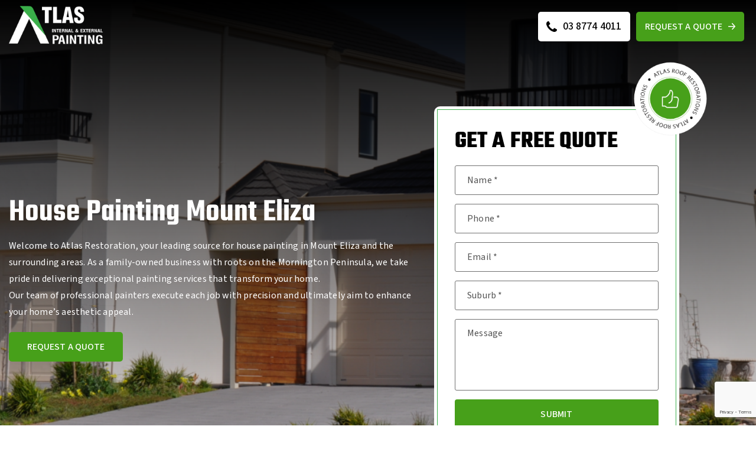

--- FILE ---
content_type: text/html; charset=UTF-8
request_url: https://atlasrestoration.com.au/service-areas/house-painting-mount-eliza/
body_size: 29618
content:
<!doctype html>
<html lang="en">

<head>
    <meta name='robots' content='index, follow, max-image-preview:large, max-snippet:-1, max-video-preview:-1' />

	<!-- This site is optimized with the Yoast SEO plugin v26.6 - https://yoast.com/wordpress/plugins/seo/ -->
	<title>House Painting Mount Eliza | External &amp; Internal Home Painting | Decorating Services - Atlas Restoration</title>
<link data-rocket-prefetch href="https://www.gstatic.com" rel="dns-prefetch">
<link data-rocket-prefetch href="https://www.googletagmanager.com" rel="dns-prefetch">
<link data-rocket-prefetch href="https://scripts.clarity.ms" rel="dns-prefetch">
<link data-rocket-prefetch href="https://www.google-analytics.com" rel="dns-prefetch">
<link data-rocket-prefetch href="https://www.clarity.ms" rel="dns-prefetch">
<link data-rocket-prefetch href="https://www.google.com" rel="dns-prefetch"><link rel="preload" data-rocket-preload as="image" href="https://atlasrestoration.com.au/wp-content/uploads/2023/08/banner-painting.png" imagesrcset="https://atlasrestoration.com.au/wp-content/uploads/2023/08/banner-painting.png 1920w, https://atlasrestoration.com.au/wp-content/uploads/2023/08/banner-painting-300x134.png 300w, https://atlasrestoration.com.au/wp-content/uploads/2023/08/banner-painting-1024x458.png 1024w, https://atlasrestoration.com.au/wp-content/uploads/2023/08/banner-painting-768x343.png 768w, https://atlasrestoration.com.au/wp-content/uploads/2023/08/banner-painting-1536x686.png 1536w" imagesizes="(max-width: 1920px) 100vw, 1920px" fetchpriority="high">
	<meta name="description" content="Enhance the charm of your home in Mount Eliza with professional house painting services by Atlas Restoration. Our skilled painters will bring your vision to life. Get in touch now!" />
	<link rel="canonical" href="https://atlasrestoration.com.au/service-areas/house-painting-mount-eliza/" />
	<meta property="og:locale" content="en_US" />
	<meta property="og:type" content="article" />
	<meta property="og:title" content="House Painting Mount Eliza | External &amp; Internal Home Painting | Decorating Services - Atlas Restoration" />
	<meta property="og:description" content="Enhance the charm of your home in Mount Eliza with professional house painting services by Atlas Restoration. Our skilled painters will bring your vision to life. Get in touch now!" />
	<meta property="og:url" content="https://atlasrestoration.com.au/service-areas/house-painting-mount-eliza/" />
	<meta property="og:site_name" content="Atlas Restoration" />
	<meta property="article:modified_time" content="2023-09-08T09:31:35+00:00" />
	<meta property="og:image" content="https://atlasrestoration.com.au/wp-content/uploads/2023/08/paint-1.png" />
	<meta property="og:image:width" content="600" />
	<meta property="og:image:height" content="633" />
	<meta property="og:image:type" content="image/png" />
	<meta name="twitter:card" content="summary_large_image" />
	<meta name="twitter:label1" content="Est. reading time" />
	<meta name="twitter:data1" content="1 minute" />
	<script type="application/ld+json" class="yoast-schema-graph">{"@context":"https://schema.org","@graph":[{"@type":"WebPage","@id":"https://atlasrestoration.com.au/service-areas/house-painting-mount-eliza/","url":"https://atlasrestoration.com.au/service-areas/house-painting-mount-eliza/","name":"House Painting Mount Eliza | External & Internal Home Painting | Decorating Services - Atlas Restoration","isPartOf":{"@id":"https://atlasrestoration.com.au/#website"},"primaryImageOfPage":{"@id":"https://atlasrestoration.com.au/service-areas/house-painting-mount-eliza/#primaryimage"},"image":{"@id":"https://atlasrestoration.com.au/service-areas/house-painting-mount-eliza/#primaryimage"},"thumbnailUrl":"https://atlasrestoration.com.au/wp-content/uploads/2023/08/paint-1.png","datePublished":"2023-08-07T06:54:17+00:00","dateModified":"2023-09-08T09:31:35+00:00","description":"Enhance the charm of your home in Mount Eliza with professional house painting services by Atlas Restoration. Our skilled painters will bring your vision to life. Get in touch now!","breadcrumb":{"@id":"https://atlasrestoration.com.au/service-areas/house-painting-mount-eliza/#breadcrumb"},"inLanguage":"en-US","potentialAction":[{"@type":"ReadAction","target":["https://atlasrestoration.com.au/service-areas/house-painting-mount-eliza/"]}]},{"@type":"ImageObject","inLanguage":"en-US","@id":"https://atlasrestoration.com.au/service-areas/house-painting-mount-eliza/#primaryimage","url":"https://atlasrestoration.com.au/wp-content/uploads/2023/08/paint-1.png","contentUrl":"https://atlasrestoration.com.au/wp-content/uploads/2023/08/paint-1.png","width":600,"height":633},{"@type":"BreadcrumbList","@id":"https://atlasrestoration.com.au/service-areas/house-painting-mount-eliza/#breadcrumb","itemListElement":[{"@type":"ListItem","position":1,"name":"Home","item":"https://atlasrestoration.com.au/"},{"@type":"ListItem","position":2,"name":"Areas We Serve","item":"https://atlasrestoration.com.au/service-areas/"},{"@type":"ListItem","position":3,"name":"House Painting Mount Eliza"}]},{"@type":"WebSite","@id":"https://atlasrestoration.com.au/#website","url":"https://atlasrestoration.com.au/","name":"Atlas Restoration","description":"","potentialAction":[{"@type":"SearchAction","target":{"@type":"EntryPoint","urlTemplate":"https://atlasrestoration.com.au/?s={search_term_string}"},"query-input":{"@type":"PropertyValueSpecification","valueRequired":true,"valueName":"search_term_string"}}],"inLanguage":"en-US"}]}</script>
	<!-- / Yoast SEO plugin. -->


<link rel='dns-prefetch' href='//maxcdn.bootstrapcdn.com' />

<link rel="alternate" title="oEmbed (JSON)" type="application/json+oembed" href="https://atlasrestoration.com.au/wp-json/oembed/1.0/embed?url=https%3A%2F%2Fatlasrestoration.com.au%2Fservice-areas%2Fhouse-painting-mount-eliza%2F" />
<link rel="alternate" title="oEmbed (XML)" type="text/xml+oembed" href="https://atlasrestoration.com.au/wp-json/oembed/1.0/embed?url=https%3A%2F%2Fatlasrestoration.com.au%2Fservice-areas%2Fhouse-painting-mount-eliza%2F&#038;format=xml" />
		<!-- This site uses the Google Analytics by MonsterInsights plugin v9.11.1 - Using Analytics tracking - https://www.monsterinsights.com/ -->
		<!-- Note: MonsterInsights is not currently configured on this site. The site owner needs to authenticate with Google Analytics in the MonsterInsights settings panel. -->
					<!-- No tracking code set -->
				<!-- / Google Analytics by MonsterInsights -->
		<style id='wp-img-auto-sizes-contain-inline-css' type='text/css'>
img:is([sizes=auto i],[sizes^="auto," i]){contain-intrinsic-size:3000px 1500px}
/*# sourceURL=wp-img-auto-sizes-contain-inline-css */
</style>
<link rel='stylesheet' id='sbr_styles-css' href='https://atlasrestoration.com.au/wp-content/plugins/reviews-feed/assets/css/sbr-styles.min.css?ver=2.1.1' type='text/css' media='all' />
<link rel='stylesheet' id='sbi_styles-css' href='https://atlasrestoration.com.au/wp-content/plugins/instagram-feed/css/sbi-styles.min.css?ver=6.10.0' type='text/css' media='all' />
<style id='wp-emoji-styles-inline-css' type='text/css'>

	img.wp-smiley, img.emoji {
		display: inline !important;
		border: none !important;
		box-shadow: none !important;
		height: 1em !important;
		width: 1em !important;
		margin: 0 0.07em !important;
		vertical-align: -0.1em !important;
		background: none !important;
		padding: 0 !important;
	}
/*# sourceURL=wp-emoji-styles-inline-css */
</style>
<style id='wp-block-library-inline-css' type='text/css'>
:root{--wp-block-synced-color:#7a00df;--wp-block-synced-color--rgb:122,0,223;--wp-bound-block-color:var(--wp-block-synced-color);--wp-editor-canvas-background:#ddd;--wp-admin-theme-color:#007cba;--wp-admin-theme-color--rgb:0,124,186;--wp-admin-theme-color-darker-10:#006ba1;--wp-admin-theme-color-darker-10--rgb:0,107,160.5;--wp-admin-theme-color-darker-20:#005a87;--wp-admin-theme-color-darker-20--rgb:0,90,135;--wp-admin-border-width-focus:2px}@media (min-resolution:192dpi){:root{--wp-admin-border-width-focus:1.5px}}.wp-element-button{cursor:pointer}:root .has-very-light-gray-background-color{background-color:#eee}:root .has-very-dark-gray-background-color{background-color:#313131}:root .has-very-light-gray-color{color:#eee}:root .has-very-dark-gray-color{color:#313131}:root .has-vivid-green-cyan-to-vivid-cyan-blue-gradient-background{background:linear-gradient(135deg,#00d084,#0693e3)}:root .has-purple-crush-gradient-background{background:linear-gradient(135deg,#34e2e4,#4721fb 50%,#ab1dfe)}:root .has-hazy-dawn-gradient-background{background:linear-gradient(135deg,#faaca8,#dad0ec)}:root .has-subdued-olive-gradient-background{background:linear-gradient(135deg,#fafae1,#67a671)}:root .has-atomic-cream-gradient-background{background:linear-gradient(135deg,#fdd79a,#004a59)}:root .has-nightshade-gradient-background{background:linear-gradient(135deg,#330968,#31cdcf)}:root .has-midnight-gradient-background{background:linear-gradient(135deg,#020381,#2874fc)}:root{--wp--preset--font-size--normal:16px;--wp--preset--font-size--huge:42px}.has-regular-font-size{font-size:1em}.has-larger-font-size{font-size:2.625em}.has-normal-font-size{font-size:var(--wp--preset--font-size--normal)}.has-huge-font-size{font-size:var(--wp--preset--font-size--huge)}.has-text-align-center{text-align:center}.has-text-align-left{text-align:left}.has-text-align-right{text-align:right}.has-fit-text{white-space:nowrap!important}#end-resizable-editor-section{display:none}.aligncenter{clear:both}.items-justified-left{justify-content:flex-start}.items-justified-center{justify-content:center}.items-justified-right{justify-content:flex-end}.items-justified-space-between{justify-content:space-between}.screen-reader-text{border:0;clip-path:inset(50%);height:1px;margin:-1px;overflow:hidden;padding:0;position:absolute;width:1px;word-wrap:normal!important}.screen-reader-text:focus{background-color:#ddd;clip-path:none;color:#444;display:block;font-size:1em;height:auto;left:5px;line-height:normal;padding:15px 23px 14px;text-decoration:none;top:5px;width:auto;z-index:100000}html :where(.has-border-color){border-style:solid}html :where([style*=border-top-color]){border-top-style:solid}html :where([style*=border-right-color]){border-right-style:solid}html :where([style*=border-bottom-color]){border-bottom-style:solid}html :where([style*=border-left-color]){border-left-style:solid}html :where([style*=border-width]){border-style:solid}html :where([style*=border-top-width]){border-top-style:solid}html :where([style*=border-right-width]){border-right-style:solid}html :where([style*=border-bottom-width]){border-bottom-style:solid}html :where([style*=border-left-width]){border-left-style:solid}html :where(img[class*=wp-image-]){height:auto;max-width:100%}:where(figure){margin:0 0 1em}html :where(.is-position-sticky){--wp-admin--admin-bar--position-offset:var(--wp-admin--admin-bar--height,0px)}@media screen and (max-width:600px){html :where(.is-position-sticky){--wp-admin--admin-bar--position-offset:0px}}
/*wp_block_styles_on_demand_placeholder:697456520bbd0*/
/*# sourceURL=wp-block-library-inline-css */
</style>
<style id='classic-theme-styles-inline-css' type='text/css'>
/*! This file is auto-generated */
.wp-block-button__link{color:#fff;background-color:#32373c;border-radius:9999px;box-shadow:none;text-decoration:none;padding:calc(.667em + 2px) calc(1.333em + 2px);font-size:1.125em}.wp-block-file__button{background:#32373c;color:#fff;text-decoration:none}
/*# sourceURL=/wp-includes/css/classic-themes.min.css */
</style>
<link rel='stylesheet' id='ctf_styles-css' href='https://atlasrestoration.com.au/wp-content/plugins/custom-twitter-feeds/css/ctf-styles.min.css?ver=2.3.1' type='text/css' media='all' />
<link data-minify="1" rel='stylesheet' id='wonderplugin-gridgallery-engine-css-css' href='https://atlasrestoration.com.au/wp-content/cache/min/1/wp-content/plugins/wonderplugin-gridgallery/engine/wonderplugingridgalleryengine.css?ver=1766121869' type='text/css' media='all' />
<link data-minify="1" rel='stylesheet' id='contact-form-7-css' href='https://atlasrestoration.com.au/wp-content/cache/min/1/wp-content/plugins/contact-form-7/includes/css/styles.css?ver=1766121869' type='text/css' media='all' />
<link data-minify="1" rel='stylesheet' id='wpcf7-redirect-script-frontend-css' href='https://atlasrestoration.com.au/wp-content/cache/min/1/wp-content/plugins/wpcf7-redirect/build/assets/frontend-script.css?ver=1766121869' type='text/css' media='all' />
<link rel='stylesheet' id='cff-css' href='https://atlasrestoration.com.au/wp-content/plugins/custom-facebook-feed/assets/css/cff-style.min.css?ver=4.3.4' type='text/css' media='all' />
<link data-minify="1" rel='stylesheet' id='sb-font-awesome-css' href='https://atlasrestoration.com.au/wp-content/cache/min/1/font-awesome/4.7.0/css/font-awesome.min.css?ver=1766121869' type='text/css' media='all' />
<link data-minify="1" rel='stylesheet' id='brb-public-main-css-css' href='https://atlasrestoration.com.au/wp-content/cache/min/1/wp-content/plugins/business-reviews-bundle/assets/css/public-main.css?ver=1766121869' type='text/css' media='all' />
<link data-minify="1" rel='stylesheet' id='atr-font-awesome.min-css' href='https://atlasrestoration.com.au/wp-content/cache/min/1/wp-content/themes/atlasroofrestoration/assets/css/font-awesome.min.css?ver=1766121869' type='text/css' media='all' />
<link data-minify="1" rel='stylesheet' id='atr-slick-css' href='https://atlasrestoration.com.au/wp-content/cache/min/1/wp-content/themes/atlasroofrestoration/assets/css/slick.css?ver=1766121869' type='text/css' media='all' />
<link data-minify="1" rel='stylesheet' id='atr-slick-theme-css' href='https://atlasrestoration.com.au/wp-content/cache/min/1/wp-content/themes/atlasroofrestoration/assets/css/slick-theme.css?ver=1766121869' type='text/css' media='all' />
<link data-minify="1" rel='stylesheet' id='atr-common-critical-css' href='https://atlasrestoration.com.au/wp-content/cache/min/1/wp-content/themes/atlasroofrestoration/assets/css/common-critical.css?ver=1766121869' type='text/css' media='all' />
<link data-minify="1" rel='stylesheet' id='atr-common-css' href='https://atlasrestoration.com.au/wp-content/cache/min/1/wp-content/themes/atlasroofrestoration/assets/css/common.css?ver=1766121869' type='text/css' media='all' />
<link data-minify="1" rel='stylesheet' id='atr-common-resp-css' href='https://atlasrestoration.com.au/wp-content/cache/min/1/wp-content/themes/atlasroofrestoration/assets/css/common-resp.css?ver=1766121869' type='text/css' media='all' />
<link data-minify="1" rel='stylesheet' id='atr-jquery.fancybox-css' href='https://atlasrestoration.com.au/wp-content/cache/min/1/wp-content/themes/atlasroofrestoration/assets/css/jquery.fancybox.css?ver=1766123028' type='text/css' media='all' />
<link data-minify="1" rel='stylesheet' id='atr-cleaning-service-css' href='https://atlasrestoration.com.au/wp-content/cache/min/1/wp-content/themes/atlasroofrestoration/assets/css/cleaning-service.css?ver=1766123028' type='text/css' media='all' />
<link data-minify="1" rel='stylesheet' id='atr-smk-accordion-css' href='https://atlasrestoration.com.au/wp-content/cache/min/1/wp-content/themes/atlasroofrestoration/assets/css/smk-accordion.css?ver=1766121869' type='text/css' media='all' />
<link rel='stylesheet' id='jquery-ui-smoothness-css' href='https://atlasrestoration.com.au/wp-content/plugins/contact-form-7/includes/js/jquery-ui/themes/smoothness/jquery-ui.min.css?ver=1.12.1' type='text/css' media='screen' />
<script type="text/javascript" src="https://atlasrestoration.com.au/wp-includes/js/jquery/jquery.min.js?ver=3.7.1" id="jquery-core-js"></script>
<script type="text/javascript" src="https://atlasrestoration.com.au/wp-includes/js/jquery/jquery-migrate.min.js?ver=3.4.1" id="jquery-migrate-js"></script>
<script data-minify="1" type="text/javascript" src="https://atlasrestoration.com.au/wp-content/cache/min/1/wp-content/plugins/wonderplugin-gridgallery/engine/wonderplugingridlightbox.js?ver=1766121869" id="wonderplugin-gridgallery-lightbox-script-js"></script>
<script data-minify="1" type="text/javascript" src="https://atlasrestoration.com.au/wp-content/cache/min/1/wp-content/plugins/wonderplugin-gridgallery/engine/wonderplugingridgallery.js?ver=1766121869" id="wonderplugin-gridgallery-script-js"></script>
<script type="text/javascript" id="brb-public-main-js-js-extra">
/* <![CDATA[ */
var brb_vars = {"ajaxurl":"https://atlasrestoration.com.au/wp-admin/admin-ajax.php","gavatar":"https://atlasrestoration.com.au/wp-content/plugins/business-reviews-bundle/assets/img/google_avatar.png"};
//# sourceURL=brb-public-main-js-js-extra
/* ]]> */
</script>
<script data-minify="1" type="text/javascript" defer="defer" src="https://atlasrestoration.com.au/wp-content/cache/min/1/wp-content/plugins/business-reviews-bundle/assets/js/public-main.js?ver=1766121869" id="brb-public-main-js-js"></script>
<script data-minify="1" type="text/javascript" src="https://atlasrestoration.com.au/wp-content/cache/min/1/wp-content/themes/atlasroofrestoration/assets/js/jquery-noconflict.js?ver=1766121869" id="jquery-noconflict-js"></script>
<link rel="https://api.w.org/" href="https://atlasrestoration.com.au/wp-json/" /><link rel="alternate" title="JSON" type="application/json" href="https://atlasrestoration.com.au/wp-json/wp/v2/pages/2027" /><link rel="EditURI" type="application/rsd+xml" title="RSD" href="https://atlasrestoration.com.au/xmlrpc.php?rsd" />
<link rel='shortlink' href='https://atlasrestoration.com.au/?p=2027' />
		<style type="text/css" id="wp-custom-css">
			.rplg-badge2 .rplg-badge2-close { display: block;
}		</style>
		    <meta charset="utf-8">
    <meta http-equiv="X-UA-Compatible" content="IE=edge,chrome=1">
    <meta name="viewport" content="width=device-width, initial-scale=1.0, user-scalable=no">
    <link rel="icon" href="https://atlasrestoration.com.au/wp-content/uploads/2022/10/favicon.ico" type="image/x-icon">
	<!-- Google Tag Manager -->
<script>(function(w,d,s,l,i){w[l]=w[l]||[];w[l].push({'gtm.start':
new Date().getTime(),event:'gtm.js'});var f=d.getElementsByTagName(s)[0],
j=d.createElement(s),dl=l!='dataLayer'?'&l='+l:'';j.async=true;j.src=
'https://www.googletagmanager.com/gtm.js?id='+i+dl;f.parentNode.insertBefore(j,f);
})(window,document,'script','dataLayer','GTM-PX56Q2V');</script>
<!-- End Google Tag Manager -->
	<meta name="google-site-verification" content="U6caur9LSi1Vy64MybC8pB0tO1Cza-HxrgvKWVYNGrM"/>
    <meta name="msvalidate.01" content="9750059107946A38C6EE1C68F3F00008"/>
	<!-- Google Tag Manager -->
<script>(function(w,d,s,l,i){w[l]=w[l]||[];w[l].push({'gtm.start':
new Date().getTime(),event:'gtm.js'});var f=d.getElementsByTagName(s)[0],
j=d.createElement(s),dl=l!='dataLayer'?'&l='+l:'';j.async=true;j.src=
'https://www.googletagmanager.com/gtm.js?id='+i+dl;f.parentNode.insertBefore(j,f);
})(window,document,'script','dataLayer','GTM-5CR8X5W');</script>
<!-- End Google Tag Manager -->
<style id="rocket-lazyrender-inline-css">[data-wpr-lazyrender] {content-visibility: auto;}</style><meta name="generator" content="WP Rocket 3.20.2" data-wpr-features="wpr_minify_js wpr_preconnect_external_domains wpr_automatic_lazy_rendering wpr_oci wpr_image_dimensions wpr_minify_css wpr_desktop" /></head>

<body class="wp-singular page-template page-template-templates page-template-painting-areas page-template-templatespainting-areas-php page page-id-2027 page-child parent-pageid-14 wp-theme-atlasroofrestoration page-house-painting-mount-eliza">
	<!-- Google Tag Manager (noscript) -->
<noscript><iframe src="https://www.googletagmanager.com/ns.html?id=GTM-5CR8X5W"
height="0" width="0" style="display:none;visibility:hidden"></iframe></noscript>
<!-- End Google Tag Manager (noscript) -->
	    <!-- header section start -->
        <header >
 
 <div  class="container">
     <div  class="top_hd_content flexdiv justify-content align-item">
     <div class="left_logo"> <a href="https://atlasrestoration.com.au"> 
     <picture>
             <img width="212" height="92" src="https://atlasrestoration.com.au/wp-content/uploads/2023/08/logo-painting.png" class="" alt="logo-painting" decoding="async" />        </picture>
     </a>
      </div>
     <div class="right_menu">
         <div class="botm_text flexdiv justify-content">
          
             <div class="flexdiv right_hd_text align-item">
                              <a href="tel:03 8774 4011" class="btn_white"> <img src="https://atlasrestoration.com.au/wp-content/themes/atlasroofrestoration/assets/images/phone.svg" alt="phone" title="" width="18" height="18"> 03 8774 4011 </a>
                                                   <a href="https://atlasrestoration.com.au/contact/" class="btn_green" tabindex="0"> Request A Quote <img src="https://atlasrestoration.com.au/wp-content/themes/atlasroofrestoration/assets/images/arrow-right.svg" width="12" height="10"> </a>
                              </div>
         </div>
     </div>
 </div>
</div>   
</header>

<!-- header section ends --><main  class="painting-page">
            <section  class="inner_banner service_banner painting_banner">
            <img width="1920" height="858" src="https://atlasrestoration.com.au/wp-content/uploads/2023/08/banner-painting.png" class="bgimg" alt="banner-painting" decoding="async" fetchpriority="high" srcset="https://atlasrestoration.com.au/wp-content/uploads/2023/08/banner-painting.png 1920w, https://atlasrestoration.com.au/wp-content/uploads/2023/08/banner-painting-300x134.png 300w, https://atlasrestoration.com.au/wp-content/uploads/2023/08/banner-painting-1024x458.png 1024w, https://atlasrestoration.com.au/wp-content/uploads/2023/08/banner-painting-768x343.png 768w, https://atlasrestoration.com.au/wp-content/uploads/2023/08/banner-painting-1536x686.png 1536w" sizes="(max-width: 1920px) 100vw, 1920px" />            <div  class="container">
                <div class="banner_text flexdiv justify-content">
                    <div class="bnr_left">
                                                    <h1 class="banner_title title_xlg">House Painting Mount Eliza</h1>
                                                <p>Welcome to Atlas Restoration, your leading source for house painting in Mount Eliza and the <a href="https://atlasrestoration.com.au/service-areas/">surrounding areas</a>. As a family-owned business with roots on the Mornington Peninsula, we take pride in delivering exceptional painting services that transform your home.<br />
Our team of professional painters execute each job with precision and ultimately aim to enhance your home&#8217;s aesthetic appeal.</p>
                        <a href="https://atlasrestoration.com.au/contact/" class="btn_green"> Request A Quote</a>
                    </div>
                    <div class="bnr_right">
                        <div class="bnr_right">
                            <div class="bnr_form">
                                <div class="title_40"> Get A Free Quote </div>
                                <div class="quote_form">
                                    
<div class="wpcf7 no-js" id="wpcf7-f2178-o1" lang="en-US" dir="ltr" data-wpcf7-id="2178">
<div class="screen-reader-response"><p role="status" aria-live="polite" aria-atomic="true"></p> <ul></ul></div>
<form action="/service-areas/house-painting-mount-eliza/#wpcf7-f2178-o1" method="post" class="wpcf7-form init" aria-label="Contact form" novalidate="novalidate" data-status="init">
<fieldset class="hidden-fields-container"><input type="hidden" name="_wpcf7" value="2178" /><input type="hidden" name="_wpcf7_version" value="6.1.4" /><input type="hidden" name="_wpcf7_locale" value="en_US" /><input type="hidden" name="_wpcf7_unit_tag" value="wpcf7-f2178-o1" /><input type="hidden" name="_wpcf7_container_post" value="0" /><input type="hidden" name="_wpcf7_posted_data_hash" value="" /><input type="hidden" name="_wpcf7_recaptcha_response" value="" />
</fieldset>
<div class="wpcf7-response-output" aria-hidden="true"></div>
<div class="form-group">
<span class="wpcf7-form-control-wrap" data-name="fullname"><input size="40" maxlength="400" class="wpcf7-form-control wpcf7-text wpcf7-validates-as-required form-control name_field" aria-required="true" aria-invalid="false" placeholder="Name *" value="" type="text" name="fullname" /></span>
</div>
<div class="form-group">
<span class="wpcf7-form-control-wrap" data-name="phone"><input size="40" maxlength="12" minlength="8" class="wpcf7-form-control wpcf7-tel wpcf7-validates-as-required wpcf7-text wpcf7-validates-as-tel form-control number_field" aria-required="true" aria-invalid="false" placeholder="Phone *" value="" type="tel" name="phone" /></span>
</div>
<div class="form-group">
<span class="wpcf7-form-control-wrap" data-name="email"><input size="40" maxlength="400" class="wpcf7-form-control wpcf7-email wpcf7-validates-as-required wpcf7-text wpcf7-validates-as-email form-control email-id" aria-required="true" aria-invalid="false" placeholder="Email *" value="" type="email" name="email" /></span>
</div>
<div class="form-group">
<span class="wpcf7-form-control-wrap" data-name="suburb"><input size="40" maxlength="400" class="wpcf7-form-control wpcf7-text wpcf7-validates-as-required form-control" aria-required="true" aria-invalid="false" placeholder="Suburb *" value="" type="text" name="suburb" /></span>
</div>
<div class="form-group">
<span class="wpcf7-form-control-wrap" data-name="message"><textarea cols="40" rows="5" maxlength="2000" class="wpcf7-form-control wpcf7-textarea form-control" aria-invalid="false" placeholder="Message" name="message"></textarea></span>
</div>
<div class="sub_btn"> 
<input class="wpcf7-form-control wpcf7-submit has-spinner submitbtn" type="submit" value="Submit" />
</div>
</form>
</div>

                                </div>
                            </div>
                            <img src="https://atlasrestoration.com.au/wp-content/themes/atlasroofrestoration/assets/images/roof-restoration-badge.png"
                                alt="roof restoration badge" title="" class="atlas_badge" width="159" height="159">
                        </div>
                    </div>
                </div>
            </div>
        </section>
                <section  class="brand_paint">
            <div  class="container">
                <ul class="js_paint_brand">
                                                <li>
                                <span class="brand_img"> 
                                <img width="210" height="87" src="https://atlasrestoration.com.au/wp-content/uploads/2023/08/dulux.png" class="" alt="dulux" decoding="async" /> 
                                </span>
                            </li>
                                                    <li>
                                <span class="brand_img"> 
                                <img width="210" height="87" src="https://atlasrestoration.com.au/wp-content/uploads/2023/08/hay-paint.png" class="" alt="hay-paint" decoding="async" /> 
                                </span>
                            </li>
                                                    <li>
                                <span class="brand_img"> 
                                <img width="210" height="87" src="https://atlasrestoration.com.au/wp-content/uploads/2023/08/porter-paint.png" class="" alt="porter-paint" decoding="async" /> 
                                </span>
                            </li>
                                                    <li>
                                <span class="brand_img"> 
                                <img width="151" height="53" src="https://atlasrestoration.com.au/wp-content/uploads/2023/08/selleys-logo.png" class="" alt="selleys-logo" decoding="async" /> 
                                </span>
                            </li>
                                                    <li>
                                <span class="brand_img"> 
                                <img width="210" height="83" src="https://atlasrestoration.com.au/wp-content/uploads/2023/08/graco-logo.png" class="" alt="graco-logo" decoding="async" /> 
                                </span>
                            </li>
                                        </ul>
            </div>
        </section>
        <section  class="content_block pad_100 ptag">
    <div  class="container">
        <div class="flex-container common_content row-reverse">
            <div class="left_block">
                                <div class="image_blk">
                <img width="600" height="633" src="https://atlasrestoration.com.au/wp-content/uploads/2023/08/paint-1.png" class="border_radius" alt="paint-1" decoding="async" srcset="https://atlasrestoration.com.au/wp-content/uploads/2023/08/paint-1.png 600w, https://atlasrestoration.com.au/wp-content/uploads/2023/08/paint-1-284x300.png 284w" sizes="(max-width: 600px) 100vw, 600px" />                </div>
            </div>
                        <div class="right_block">
               <!-- wp:heading {"className":"title_36"} -->
<h2 class="wp-block-heading title_36">Unbeatable Internal Home Painting Service in Mount Eliza</h2>
<!-- /wp:heading -->

<!-- wp:paragraph -->
<p>At Atlas Restoration, we understand the importance of a beautiful and functional home. That's why we offer high-quality internal home painting services in Mount Eliza. Our fully insured house painters have years of experience and expertise in delivering flawless finishes.</p>
<!-- /wp:paragraph -->

<!-- wp:paragraph -->
<p>From the living room to the kitchen, we'll work closely with you to bring your vision to life.</p>
<!-- /wp:paragraph -->                          </div>
                    </div>
    </div>
</section>
        <section  class="cta_sec">
        <div  class="container">
            <div class="cta_blk">
            <img width="1330" height="188" src="https://atlasrestoration.com.au/wp-content/uploads/2023/08/cta.jpg" class="bgimg border_radius" alt="cta" decoding="async" srcset="https://atlasrestoration.com.au/wp-content/uploads/2023/08/cta.jpg 1330w, https://atlasrestoration.com.au/wp-content/uploads/2023/08/cta-300x42.jpg 300w, https://atlasrestoration.com.au/wp-content/uploads/2023/08/cta-1024x145.jpg 1024w, https://atlasrestoration.com.au/wp-content/uploads/2023/08/cta-768x109.jpg 768w" sizes="(max-width: 1330px) 100vw, 1330px" /> 
                <div class="cta_text_content">
                    <div class="left_cta_text">
                        <div class="title_36">YOUR LOCAL EXPERT PAINTERS</div>
<p>Contact Us About Your Painting Project</p>
                    </div>
                    <div class="right_cta_text">
                        <div class="btn-box">
                            <a href="tel:03 8774 4011" class="btn_border">
                                <img src="https://atlasrestoration.com.au/wp-content/themes/atlasroofrestoration/assets/images/phone.svg" alt="phone" title="" width="18" height="18"> 03 8774 4011                            </a>
                            <a href="https://atlasrestoration.com.au/contact/" class="btn_green"> Request A Quote</a>
                        </div>
                    </div>
                </div>
            </div>

        </div>
    </section>
        <section  class="hm_serv pad_100 ptag light_bg painting_service">
        <div  class="container">
            <div class="title_xlg text-center">Painting services</div>
            <ul class="service_list flex-container">
                            <li>
                    <div class="service_box">
                <img width="640" height="410" src="https://atlasrestoration.com.au/wp-content/uploads/2023/08/internal-painting.png" class="border_radius" alt="internal-painting" decoding="async" srcset="https://atlasrestoration.com.au/wp-content/uploads/2023/08/internal-painting.png 640w, https://atlasrestoration.com.au/wp-content/uploads/2023/08/internal-painting-300x192.png 300w" sizes="(max-width: 640px) 100vw, 640px" /> 
                        <div class="serv_tit">  Internal Painting </div>
                        </div>
                                <li>
                    <div class="service_box">
                <img width="638" height="410" src="https://atlasrestoration.com.au/wp-content/uploads/2023/08/external-painting.png" class="border_radius" alt="external-painting" decoding="async" srcset="https://atlasrestoration.com.au/wp-content/uploads/2023/08/external-painting.png 638w, https://atlasrestoration.com.au/wp-content/uploads/2023/08/external-painting-300x193.png 300w" sizes="(max-width: 638px) 100vw, 638px" /> 
                        <div class="serv_tit">  External painting </div>
                        </div>
                            </ul>
        </div>
    </section>
<section  class="hm_promise pad_100">
    <img src="https://atlasrestoration.com.au/wp-content/themes/atlasroofrestoration/assets/images/promise-bg-img.png" class="bgimg" width="1922" height="517" alt="promise">
    <div class=container>
        <div class="title_xlg text-center"><div class="title_xlg text-center">our promise to you</div>
 </div>
                <ul class="promise_list flex-container">
                    <li>
                <span class="icon_box"> 
                <img width="29" height="43" src="https://atlasrestoration.com.au/wp-content/uploads/2023/08/on-time.svg" class="" alt="on-time" decoding="async" /> </span>
                                        <label> ON TIME<br>  ALL THE TIME!</label>
                              </li>
                        <li>
                <span class="icon_box"> 
                <img width="46" height="43" src="https://atlasrestoration.com.au/wp-content/uploads/2023/08/star.svg" class="" alt="star" decoding="async" /> </span>
                                <label>FIRST-CLASS<br>SERVICE<br></label>
                            </li>
                        <li>
                <span class="icon_box"> 
                <img width="48" height="44" src="https://atlasrestoration.com.au/wp-content/uploads/2023/08/home-outline.svg" class="" alt="home-outline" decoding="async" /> </span>
                                <label>ULTIMATE<br>FINISHING<br></label>
                            </li>
                        <li>
                <span class="icon_box"> 
                <img width="48" height="43" src="https://atlasrestoration.com.au/wp-content/uploads/2023/08/heart-line.svg" class="" alt="heart-line" decoding="async" /> </span>
                                <label>100%SATISFACTION<br>GUARANTEE</label>
                            </li>
                    </ul>
            </div>
</section>
    <section data-wpr-lazyrender="1" class="hm_customersay pad_100 ptag">
        <div  class="container">
            <div class="title_xlg text-center">
                What Our Customers Say            </div>
            <ul class="js_customersay">
                                    <li>
                        <div class="cus_box">
                            <img src="https://atlasrestoration.com.au/wp-content/themes/atlasroofrestoration/assets/images/block-quote-line.svg" class="quote_icon" alt="block quote line" width="36" height="28">
                            <p>Beyond happy and appreciative of how much work was done.
The house smelt amazing and so much of a difference it had on my mental health.</p>

                            <img src="https://atlasrestoration.com.au/wp-content/themes/atlasroofrestoration/assets/images/star-img.svg" class="star_icon" alt="star" width="107" height="17">
                            <div class="cust_tit"> Georgie 
                           <!-- <label> <?php//get_the_excerpt()?> </label> -->
                        </div>
                        </div>
                    </li>
                                    <li>
                        <div class="cus_box">
                            <img src="https://atlasrestoration.com.au/wp-content/themes/atlasroofrestoration/assets/images/block-quote-line.svg" class="quote_icon" alt="block quote line" width="36" height="28">
                            <p>Lovely lady and great cleaner as well!</p>                            <img src="https://atlasrestoration.com.au/wp-content/themes/atlasroofrestoration/assets/images/star-img.svg" class="star_icon" alt="star" width="107" height="17">
                            <div class="cust_tit"> Deb 
                           <!-- <label> <?php//get_the_excerpt()?> </label> -->
                        </div>
                        </div>
                    </li>
                                    <li>
                        <div class="cus_box">
                            <img src="https://atlasrestoration.com.au/wp-content/themes/atlasroofrestoration/assets/images/block-quote-line.svg" class="quote_icon" alt="block quote line" width="36" height="28">
                            <p>Emma was really great, very good. Did everything so thorough. Very attentive to detail and very polite.</p>                            <img src="https://atlasrestoration.com.au/wp-content/themes/atlasroofrestoration/assets/images/star-img.svg" class="star_icon" alt="star" width="107" height="17">
                            <div class="cust_tit"> Pamela 
                           <!-- <label> <?php//get_the_excerpt()?> </label> -->
                        </div>
                        </div>
                    </li>
                                    <li>
                        <div class="cus_box">
                            <img src="https://atlasrestoration.com.au/wp-content/themes/atlasroofrestoration/assets/images/block-quote-line.svg" class="quote_icon" alt="block quote line" width="36" height="28">
                             I’d recommend all girls, they did amazing.                            <img src="https://atlasrestoration.com.au/wp-content/themes/atlasroofrestoration/assets/images/star-img.svg" class="star_icon" alt="star" width="107" height="17">
                            <div class="cust_tit"> Louise 
                           <!-- <label> <?php//get_the_excerpt()?> </label> -->
                        </div>
                        </div>
                    </li>
                                    <li>
                        <div class="cus_box">
                            <img src="https://atlasrestoration.com.au/wp-content/themes/atlasroofrestoration/assets/images/block-quote-line.svg" class="quote_icon" alt="block quote line" width="36" height="28">
                            Emma did a fantastic job. She is amazing.                            <img src="https://atlasrestoration.com.au/wp-content/themes/atlasroofrestoration/assets/images/star-img.svg" class="star_icon" alt="star" width="107" height="17">
                            <div class="cust_tit"> Kathryn 
                           <!-- <label> <?php//get_the_excerpt()?> </label> -->
                        </div>
                        </div>
                    </li>
                                    <li>
                        <div class="cus_box">
                            <img src="https://atlasrestoration.com.au/wp-content/themes/atlasroofrestoration/assets/images/block-quote-line.svg" class="quote_icon" alt="block quote line" width="36" height="28">
                            Everything looks amazing. Thank you so much. Such a huge difference.                            <img src="https://atlasrestoration.com.au/wp-content/themes/atlasroofrestoration/assets/images/star-img.svg" class="star_icon" alt="star" width="107" height="17">
                            <div class="cust_tit"> Janet 
                           <!-- <label> <?php//get_the_excerpt()?> </label> -->
                        </div>
                        </div>
                    </li>
                                    <li>
                        <div class="cus_box">
                            <img src="https://atlasrestoration.com.au/wp-content/themes/atlasroofrestoration/assets/images/block-quote-line.svg" class="quote_icon" alt="block quote line" width="36" height="28">
                            I just wanted to send a message with the biggest Thankyou to your team.I have had nothing but positive and happy clients from your services.
I know sometimes it's not an easy task, but every client you have been too, has gone out of their way to tell me how pleased they are.So Thankyou, and Thankyou from my clients who appreciate you.It's refreshing to find a company who care as much as you guys do.                            <img src="https://atlasrestoration.com.au/wp-content/themes/atlasroofrestoration/assets/images/star-img.svg" class="star_icon" alt="star" width="107" height="17">
                            <div class="cust_tit"> Amity Care Services 
                           <!-- <label> <?php//get_the_excerpt()?> </label> -->
                        </div>
                        </div>
                    </li>
                            </ul>
        </div>
    </section>
<section data-wpr-lazyrender="1" class="content_block pad_100 ptag text-center">
        <div  class="container">
               <video width="954" height="535" controls class="video">
      <source src="https://atlasrestoration.com.au/wp-content/uploads/2023/08/Atlas-Paint-Insight.mp4" type="video/mp4" >   
  </video>
        </div>
    </section>
    <section data-wpr-lazyrender="1" class="hm_gallery light_bg pad_100">
        <div  class="container">
            
        </div>
        <div  class="gallery_block">
            <ul class="tab_ul">
                <li class="active"> <span data-href="#tab-1" data-toggle="tab"> Projects </span> </li>
                <li> <span data-href="#tab-2" data-toggle="tab"> Before - After </span> </li>
                <li> <span data-href="#tab-3" data-toggle="tab"> Videos </span> </li>
            </ul>

            <div class="tab active" id="tab-1">
                            <ul class="js_gallery common_arrow">
                                    <li>
                        <a href="https://atlasrestoration.com.au/wp-content/uploads/2023/08/paint-gal-1.png" class="fancybox" rel="group2" data-fancybox="group2">
                        <img width="874" height="582" src="https://atlasrestoration.com.au/wp-content/uploads/2023/08/paint-gal-1.png" class="border_radius" alt="paint-gal-1" decoding="async" srcset="https://atlasrestoration.com.au/wp-content/uploads/2023/08/paint-gal-1.png 874w, https://atlasrestoration.com.au/wp-content/uploads/2023/08/paint-gal-1-300x200.png 300w, https://atlasrestoration.com.au/wp-content/uploads/2023/08/paint-gal-1-768x511.png 768w" sizes="(max-width: 874px) 100vw, 874px" />                        </a>
                    </li>
                                        <li>
                        <a href="https://atlasrestoration.com.au/wp-content/uploads/2023/08/paint-gal-2.png" class="fancybox" rel="group2" data-fancybox="group2">
                        <img width="874" height="582" src="https://atlasrestoration.com.au/wp-content/uploads/2023/08/paint-gal-2.png" class="border_radius" alt="paint-gal-2" decoding="async" srcset="https://atlasrestoration.com.au/wp-content/uploads/2023/08/paint-gal-2.png 874w, https://atlasrestoration.com.au/wp-content/uploads/2023/08/paint-gal-2-300x200.png 300w, https://atlasrestoration.com.au/wp-content/uploads/2023/08/paint-gal-2-768x511.png 768w" sizes="(max-width: 874px) 100vw, 874px" />                        </a>
                    </li>
                                        <li>
                        <a href="https://atlasrestoration.com.au/wp-content/uploads/2023/08/paint-gal-3.png" class="fancybox" rel="group2" data-fancybox="group2">
                        <img width="874" height="582" src="https://atlasrestoration.com.au/wp-content/uploads/2023/08/paint-gal-3.png" class="border_radius" alt="paint-gal-3" decoding="async" srcset="https://atlasrestoration.com.au/wp-content/uploads/2023/08/paint-gal-3.png 874w, https://atlasrestoration.com.au/wp-content/uploads/2023/08/paint-gal-3-300x200.png 300w, https://atlasrestoration.com.au/wp-content/uploads/2023/08/paint-gal-3-768x511.png 768w" sizes="(max-width: 874px) 100vw, 874px" />                        </a>
                    </li>
                                        <li>
                        <a href="https://atlasrestoration.com.au/wp-content/uploads/2023/08/paint-gal-2-1.png" class="fancybox" rel="group2" data-fancybox="group2">
                        <img width="874" height="582" src="https://atlasrestoration.com.au/wp-content/uploads/2023/08/paint-gal-2-1.png" class="border_radius" alt="paint-gal-2" decoding="async" srcset="https://atlasrestoration.com.au/wp-content/uploads/2023/08/paint-gal-2-1.png 874w, https://atlasrestoration.com.au/wp-content/uploads/2023/08/paint-gal-2-1-300x200.png 300w, https://atlasrestoration.com.au/wp-content/uploads/2023/08/paint-gal-2-1-768x511.png 768w" sizes="(max-width: 874px) 100vw, 874px" />                        </a>
                    </li>
                     
                </ul>
            </div>
            <div class="tab" id="tab-2">
                            <ul class="js_gallery common_arrow">
                                    <li>
                        <a href="https://atlasrestoration.com.au/wp-content/uploads/2023/08/before-after-3.jpg" class="fancybox" rel="group2" data-fancybox="group2">
                        <img width="874" height="582" src="https://atlasrestoration.com.au/wp-content/uploads/2023/08/before-after-3.jpg" class="border_radius" alt="before-after-3" decoding="async" srcset="https://atlasrestoration.com.au/wp-content/uploads/2023/08/before-after-3.jpg 874w, https://atlasrestoration.com.au/wp-content/uploads/2023/08/before-after-3-300x200.jpg 300w, https://atlasrestoration.com.au/wp-content/uploads/2023/08/before-after-3-768x511.jpg 768w" sizes="(max-width: 874px) 100vw, 874px" />                        </a>
                    </li>
                                        <li>
                        <a href="https://atlasrestoration.com.au/wp-content/uploads/2023/08/before-after-4.jpg" class="fancybox" rel="group2" data-fancybox="group2">
                        <img width="874" height="582" src="https://atlasrestoration.com.au/wp-content/uploads/2023/08/before-after-4.jpg" class="border_radius" alt="before-after-4" decoding="async" srcset="https://atlasrestoration.com.au/wp-content/uploads/2023/08/before-after-4.jpg 874w, https://atlasrestoration.com.au/wp-content/uploads/2023/08/before-after-4-300x200.jpg 300w, https://atlasrestoration.com.au/wp-content/uploads/2023/08/before-after-4-768x511.jpg 768w" sizes="(max-width: 874px) 100vw, 874px" />                        </a>
                    </li>
                                        <li>
                        <a href="https://atlasrestoration.com.au/wp-content/uploads/2023/08/before-after-5.jpg" class="fancybox" rel="group2" data-fancybox="group2">
                        <img width="874" height="582" src="https://atlasrestoration.com.au/wp-content/uploads/2023/08/before-after-5.jpg" class="border_radius" alt="before-after-5" decoding="async" srcset="https://atlasrestoration.com.au/wp-content/uploads/2023/08/before-after-5.jpg 874w, https://atlasrestoration.com.au/wp-content/uploads/2023/08/before-after-5-300x200.jpg 300w, https://atlasrestoration.com.au/wp-content/uploads/2023/08/before-after-5-768x511.jpg 768w" sizes="(max-width: 874px) 100vw, 874px" />                        </a>
                    </li>
                                        <li>
                        <a href="https://atlasrestoration.com.au/wp-content/uploads/2023/08/before-after-6.jpg" class="fancybox" rel="group2" data-fancybox="group2">
                        <img width="874" height="582" src="https://atlasrestoration.com.au/wp-content/uploads/2023/08/before-after-6.jpg" class="border_radius" alt="before-after-6" decoding="async" srcset="https://atlasrestoration.com.au/wp-content/uploads/2023/08/before-after-6.jpg 874w, https://atlasrestoration.com.au/wp-content/uploads/2023/08/before-after-6-300x200.jpg 300w, https://atlasrestoration.com.au/wp-content/uploads/2023/08/before-after-6-768x511.jpg 768w" sizes="(max-width: 874px) 100vw, 874px" />                        </a>
                    </li>
                                        <li>
                        <a href="https://atlasrestoration.com.au/wp-content/uploads/2023/08/before-after-7.jpg" class="fancybox" rel="group2" data-fancybox="group2">
                        <img width="874" height="582" src="https://atlasrestoration.com.au/wp-content/uploads/2023/08/before-after-7.jpg" class="border_radius" alt="before-after-7" decoding="async" srcset="https://atlasrestoration.com.au/wp-content/uploads/2023/08/before-after-7.jpg 874w, https://atlasrestoration.com.au/wp-content/uploads/2023/08/before-after-7-300x200.jpg 300w, https://atlasrestoration.com.au/wp-content/uploads/2023/08/before-after-7-768x511.jpg 768w" sizes="(max-width: 874px) 100vw, 874px" />                        </a>
                    </li>
                                        <li>
                        <a href="https://atlasrestoration.com.au/wp-content/uploads/2023/08/before-after-8.jpg" class="fancybox" rel="group2" data-fancybox="group2">
                        <img width="874" height="582" src="https://atlasrestoration.com.au/wp-content/uploads/2023/08/before-after-8.jpg" class="border_radius" alt="before-after-8" decoding="async" srcset="https://atlasrestoration.com.au/wp-content/uploads/2023/08/before-after-8.jpg 874w, https://atlasrestoration.com.au/wp-content/uploads/2023/08/before-after-8-300x200.jpg 300w, https://atlasrestoration.com.au/wp-content/uploads/2023/08/before-after-8-768x511.jpg 768w" sizes="(max-width: 874px) 100vw, 874px" />                        </a>
                    </li>
                                        <li>
                        <a href="https://atlasrestoration.com.au/wp-content/uploads/2023/08/before-after-9.jpg" class="fancybox" rel="group2" data-fancybox="group2">
                        <img width="874" height="582" src="https://atlasrestoration.com.au/wp-content/uploads/2023/08/before-after-9.jpg" class="border_radius" alt="before-after-9" decoding="async" srcset="https://atlasrestoration.com.au/wp-content/uploads/2023/08/before-after-9.jpg 874w, https://atlasrestoration.com.au/wp-content/uploads/2023/08/before-after-9-300x200.jpg 300w, https://atlasrestoration.com.au/wp-content/uploads/2023/08/before-after-9-768x511.jpg 768w" sizes="(max-width: 874px) 100vw, 874px" />                        </a>
                    </li>
                                        <li>
                        <a href="https://atlasrestoration.com.au/wp-content/uploads/2023/08/before-after-10.jpg" class="fancybox" rel="group2" data-fancybox="group2">
                        <img width="874" height="582" src="https://atlasrestoration.com.au/wp-content/uploads/2023/08/before-after-10.jpg" class="border_radius" alt="before-after-10" decoding="async" srcset="https://atlasrestoration.com.au/wp-content/uploads/2023/08/before-after-10.jpg 874w, https://atlasrestoration.com.au/wp-content/uploads/2023/08/before-after-10-300x200.jpg 300w, https://atlasrestoration.com.au/wp-content/uploads/2023/08/before-after-10-768x511.jpg 768w" sizes="(max-width: 874px) 100vw, 874px" />                        </a>
                    </li>
                                        <li>
                        <a href="https://atlasrestoration.com.au/wp-content/uploads/2023/08/before-after-11.jpg" class="fancybox" rel="group2" data-fancybox="group2">
                        <img width="874" height="582" src="https://atlasrestoration.com.au/wp-content/uploads/2023/08/before-after-11.jpg" class="border_radius" alt="before-after-11" decoding="async" srcset="https://atlasrestoration.com.au/wp-content/uploads/2023/08/before-after-11.jpg 874w, https://atlasrestoration.com.au/wp-content/uploads/2023/08/before-after-11-300x200.jpg 300w, https://atlasrestoration.com.au/wp-content/uploads/2023/08/before-after-11-768x511.jpg 768w" sizes="(max-width: 874px) 100vw, 874px" />                        </a>
                    </li>
                                        <li>
                        <a href="https://atlasrestoration.com.au/wp-content/uploads/2023/08/before-after-12.jpg" class="fancybox" rel="group2" data-fancybox="group2">
                        <img width="874" height="582" src="https://atlasrestoration.com.au/wp-content/uploads/2023/08/before-after-12.jpg" class="border_radius" alt="before-after-12" decoding="async" srcset="https://atlasrestoration.com.au/wp-content/uploads/2023/08/before-after-12.jpg 874w, https://atlasrestoration.com.au/wp-content/uploads/2023/08/before-after-12-300x200.jpg 300w, https://atlasrestoration.com.au/wp-content/uploads/2023/08/before-after-12-768x511.jpg 768w" sizes="(max-width: 874px) 100vw, 874px" />                        </a>
                    </li>
                                    </ul>
            </div>
            <div class="tab" id="tab-3">
                        <ul class="js_gallery common_arrow">
             
                     
                    <li>
                    <a href="https://atlasrestoration.com.au/wp-content/uploads/2023/08/Atlas-Paint-Insight.mp4" class="fancybox" rel="group2" data-fancybox="group2" width="954" height="535">
                    <video width="874" height="535" controls class="video">
                    <source src="https://atlasrestoration.com.au/wp-content/uploads/2023/08/Atlas-Paint-Insight.mp4" type="video/mp4" >
                </a>   
                 </video>
                     </li>
                     
                     
                    <li>
                    <a href="https://atlasrestoration.com.au/wp-content/uploads/2023/08/Atlas-30s-2.mp4" class="fancybox" rel="group2" data-fancybox="group2" width="954" height="535">
                    <video width="874" height="535" controls class="video">
                    <source src="https://atlasrestoration.com.au/wp-content/uploads/2023/08/Atlas-30s-2.mp4" type="video/mp4" >
                </a>   
                 </video>
                     </li>
                     
                     
                    <li>
                    <a href="https://atlasrestoration.com.au/wp-content/uploads/2023/08/Atlas-Paint-Insight-1.mp4" class="fancybox" rel="group2" data-fancybox="group2" width="954" height="535">
                    <video width="874" height="535" controls class="video">
                    <source src="https://atlasrestoration.com.au/wp-content/uploads/2023/08/Atlas-Paint-Insight-1.mp4" type="video/mp4" >
                </a>   
                 </video>
                     </li>
                     
                     
                    <li>
                    <a href="https://atlasrestoration.com.au/wp-content/uploads/2023/08/Atlas-30s-2-1.mp4" class="fancybox" rel="group2" data-fancybox="group2" width="954" height="535">
                    <video width="874" height="535" controls class="video">
                    <source src="https://atlasrestoration.com.au/wp-content/uploads/2023/08/Atlas-30s-2-1.mp4" type="video/mp4" >
                </a>   
                 </video>
                     </li>
                                    </ul>
            </div>

        </div>
        </div>
    </section>
            <section data-wpr-lazyrender="1" class="content_block pad_100 ptag">
        <div  class="container">
                                                    <div class="flex-container common_content">
                        <div class="left_block">
                            <div class="image_blk">
                            <img width="600" height="550" src="https://atlasrestoration.com.au/wp-content/uploads/2023/08/image-2-600x550.jpg" class="border_radius" alt="image 2" decoding="async" srcset="https://atlasrestoration.com.au/wp-content/uploads/2023/08/image-2-600x550.jpg 600w, https://atlasrestoration.com.au/wp-content/uploads/2023/08/image-2-54x51.jpg 54w, https://atlasrestoration.com.au/wp-content/uploads/2023/08/image-2-189x172.jpg 189w" sizes="(max-width: 600px) 100vw, 600px" />                            </div>
                        </div>
                        <div class="right_block">
                            <h2 class="title_36">Expert External Home Painting in Mount Eliza</h2>
<p>Mount Eliza&#8217;s coastal beauty deserves a well-maintained exterior, and our experienced external home painters are here to help. Equipped with the latest techniques and premium paints, we protect your home from the elements while preserving its charm.</p>
<p>Whether it&#8217;s brick, wood, or rendered finishes, our staff have the skills and experience to tackle any challenge.</p>
<h2 class="title_36">Work with Experienced House Painters in the Mount Eliza Area</h2>
<p>If the hassle of DIY painting has become overwhelming, turn to Atlas Restoration. Our team of experienced house painters in Mount Eliza and the surrounding areas is ready to assist you. We collaborate closely with you to execute your project plans, ensuring your preferred colours and finishes are achieved.</p>
<p>Request a no-obligation quote today and let us transform your home.</p>
                        </div>
                    </div>
                                        
            <div class="flex-container row-reverse common_content">
                <div class="left_block">
                    <div class="image_blk">
                    <img width="600" height="550" src="https://atlasrestoration.com.au/wp-content/uploads/2023/08/Image-3-600x550.jpg" class="border_radius" alt="Image 3" decoding="async" srcset="https://atlasrestoration.com.au/wp-content/uploads/2023/08/Image-3-600x550.jpg 600w, https://atlasrestoration.com.au/wp-content/uploads/2023/08/Image-3-54x51.jpg 54w, https://atlasrestoration.com.au/wp-content/uploads/2023/08/Image-3-189x172.jpg 189w" sizes="(max-width: 600px) 100vw, 600px" />                    </div>
                </div>
                <div class="right_block">
                <h2 class="title_36">Painting &amp; Decorating Services in Mount Eliza</h2>
<p>In addition to our traditional painting services, Atlas Restoration offers a wide range of decorative finishes to add a unique touch to your home in Mount Eliza. Whether it&#8217;s wallpaper installation, feature wall painting, or meticulous trim work, our skilled house painters can bring your design vision to life.</p>
<p>We pay careful attention to every detail to guarantee that the final result reflects your personal style and exceeds your expectations. <a href="https://atlasrestoration.com.au/contact/">Contact us</a> today to discuss your painting and decorating needs.</p>
                </div>
            </div>
            
        </div>
    </section>
    <section data-wpr-lazyrender="1" class="color_chart pad_100 ">
        <div  class="container">
            <div class="title_xlg text-center"><div class="title_xlg text-center">Inspiring Color chart</div>
 </div>
            <div class="colourpage">
                <div class="flex-container">
                    <div class="colourleft left_block1">
                        <div class="chartblock">
                            <div class="bgcloud">
                            <img width="839" height="810" src="https://atlasrestoration.com.au/wp-content/uploads/2023/08/color_chart.png" class="" alt="color_chart" decoding="async" srcset="https://atlasrestoration.com.au/wp-content/uploads/2023/08/color_chart.png 839w, https://atlasrestoration.com.au/wp-content/uploads/2023/08/color_chart-300x290.png 300w, https://atlasrestoration.com.au/wp-content/uploads/2023/08/color_chart-768x741.png 768w, https://atlasrestoration.com.au/wp-content/uploads/2023/08/color_chart-54x51.png 54w" sizes="(max-width: 839px) 100vw, 839px" /> 
                               </div>
                            <div class="chartimg">
                                                           
                                <div id="roofimg"> 
                                                           <img src="https://atlasrestoration.com.au/wp-content/uploads/2023/08/Roof-Pale-Terracotta-img-1.png "  class="roof_img roof1 lazyloading" data-was-processed="true">
                                                        <img src="https://atlasrestoration.com.au/wp-content/uploads/2023/08/Roof-Pale-Homestead-img-2.png "  class="roof_img roof2 lazyloading" data-was-processed="true">
                                                        <img src="https://atlasrestoration.com.au/wp-content/uploads/2023/08/Roof-Smokebush-img-3.png "  class="roof_img roof3 lazyloading" data-was-processed="true">
                                                        <img src="https://atlasrestoration.com.au/wp-content/uploads/2023/08/Roof-Light-Rivergum-img-4.png "  class="roof_img roof4 lazyloading" data-was-processed="true">
                                                        <img src="https://atlasrestoration.com.au/wp-content/uploads/2023/08/Roof-Ghost-Gum-img-5.png "  class="roof_img roof5 lazyloading" data-was-processed="true">
                                                        <img src="https://atlasrestoration.com.au/wp-content/uploads/2023/08/Roof-Off-White-img-6.png "  class="roof_img roof6 lazyloading" data-was-processed="true">
                                                        <img src="https://atlasrestoration.com.au/wp-content/uploads/2023/08/Roof-Arizona-img-7.png "  class="roof_img roof7 lazyloading" data-was-processed="true">
                                                        <img src="https://atlasrestoration.com.au/wp-content/uploads/2023/08/Roof-Tuscan-Red-img-8.png "  class="roof_img roof8 lazyloading" data-was-processed="true">
                                                        <img src="https://atlasrestoration.com.au/wp-content/uploads/2023/08/Roof-Valley-Brown-img-9.png "  class="roof_img roof9 lazyloading" data-was-processed="true">
                                                        <img src="https://atlasrestoration.com.au/wp-content/uploads/2023/08/Roof-Mist-Green-img-10.png "  class="roof_img roof10 lazyloading" data-was-processed="true">
                                                        <img src="https://atlasrestoration.com.au/wp-content/uploads/2023/08/Roof-Bendigo-Grey-img-11.png "  class="roof_img roof11 lazyloading" data-was-processed="true">
                                                        <img src="https://atlasrestoration.com.au/wp-content/uploads/2023/08/Roof-Smooth-Cream-img-12.png "  class="roof_img roof12 lazyloading" data-was-processed="true">
                                                        <img src="https://atlasrestoration.com.au/wp-content/uploads/2023/08/Roof-Amber-img-13.png "  class="roof_img roof13 lazyloading" data-was-processed="true">
                                                        <img src="https://atlasrestoration.com.au/wp-content/uploads/2023/08/Roof-Autumn-img-14.png "  class="roof_img roof14 lazyloading" data-was-processed="true">
                                                        <img src="https://atlasrestoration.com.au/wp-content/uploads/2023/08/Roof-Tan-img-15.png "  class="roof_img roof15 lazyloading" data-was-processed="true">
                                                        <img src="https://atlasrestoration.com.au/wp-content/uploads/2023/08/Roof-Rivergum-img-16.png "  class="roof_img roof16 lazyloading" data-was-processed="true">
                                                        <img src="https://atlasrestoration.com.au/wp-content/uploads/2023/08/Roof-Slate-Grey-img-17.png "  class="roof_img roof17 lazyloading" data-was-processed="true">
                                                        <img src="https://atlasrestoration.com.au/wp-content/uploads/2023/08/Roof-Gull-Grey-img-18.png "  class="roof_img roof18 lazyloading" data-was-processed="true">
                                                        <img src="https://atlasrestoration.com.au/wp-content/uploads/2023/08/Roof-Peach-img-19.png "  class="roof_img roof19 lazyloading" data-was-processed="true">
                                                        <img src="https://atlasrestoration.com.au/wp-content/uploads/2023/08/Roof-Rich-Red-img-20.png "  class="roof_img roof20 lazyloading" data-was-processed="true">
                                                        <img src="https://atlasrestoration.com.au/wp-content/uploads/2023/08/Roof-Homebush-img-21.png "  class="roof_img roof21 lazyloading" data-was-processed="true">
                                                        <img src="https://atlasrestoration.com.au/wp-content/uploads/2023/08/Roof-Brunswick-Green-img-22.png "  class="roof_img roof22 lazyloading" data-was-processed="true">
                                                        <img src="https://atlasrestoration.com.au/wp-content/uploads/2023/08/Roof-Charcoal-img-23.png "  class="roof_img roof23 lazyloading" data-was-processed="true">
                                                        <img src="https://atlasrestoration.com.au/wp-content/uploads/2023/08/Roof-Birch-Grey-img-24.png "  class="roof_img roof24 lazyloading" data-was-processed="true">
                                                        <img src="https://atlasrestoration.com.au/wp-content/uploads/2023/08/Roof-Riverclay-img-25.png "  class="roof_img roof25 lazyloading" data-was-processed="true">
                                                        <img src="https://atlasrestoration.com.au/wp-content/uploads/2023/08/Roof-Rust-img-26.png "  class="roof_img roof26 lazyloading" data-was-processed="true">
                                                        <img src="https://atlasrestoration.com.au/wp-content/uploads/2023/08/Roof-Chocolate-img-27.png "  class="roof_img roof27 lazyloading" data-was-processed="true">
                                                        <img src="https://atlasrestoration.com.au/wp-content/uploads/2023/08/Roof-Gum-Tree-img-28.png "  class="roof_img roof28 lazyloading" data-was-processed="true">
                                                        <img src="https://atlasrestoration.com.au/wp-content/uploads/2023/08/Roof-Bluestone-img-29.png "  class="roof_img roof29 lazyloading" data-was-processed="true">
                                                        <img src="https://atlasrestoration.com.au/wp-content/uploads/2023/08/Roof-Beige-img-30.png "  class="roof_img roof30 lazyloading" data-was-processed="true">
                                                        <img src="https://atlasrestoration.com.au/wp-content/uploads/2023/08/Roof-Terracotta-img-31.png "  class="roof_img roof31 lazyloading" data-was-processed="true">
                                                        <img src="https://atlasrestoration.com.au/wp-content/uploads/2023/08/Roof-Burgundy-img-32.png "  class="roof_img roof32 lazyloading" data-was-processed="true">
                                                        <img src="https://atlasrestoration.com.au/wp-content/uploads/2023/08/Roof-Dark-Brown-img-33.png "  class="roof_img roof33 lazyloading" data-was-processed="true">
                                                        <img src="https://atlasrestoration.com.au/wp-content/uploads/2023/08/Roof-Cobble-img-34.png "  class="roof_img roof34 lazyloading" data-was-processed="true">
                                                        <img src="https://atlasrestoration.com.au/wp-content/uploads/2023/08/Roof-Dark-Charcoal-img-35.png "  class="roof_img roof35 lazyloading" data-was-processed="true">
                                                        <img src="https://atlasrestoration.com.au/wp-content/uploads/2023/08/Roof-Brushwood-img-36.png "  class="roof_img roof36 lazyloading" data-was-processed="true">
                                                        <img src="https://atlasrestoration.com.au/wp-content/uploads/2023/08/Roof-Desert-Clay-img-37.png "  class="roof_img roof37 lazyloading" data-was-processed="true">
                                                        <img src="https://atlasrestoration.com.au/wp-content/uploads/2023/08/Roof-Deep-Burgundy-img-38.png "  class="roof_img roof38 lazyloading" data-was-processed="true">
                                                        <img src="https://atlasrestoration.com.au/wp-content/uploads/2023/08/Roof-Manganese-img-39.png "  class="roof_img roof39 lazyloading" data-was-processed="true">
                                                        <img src="https://atlasrestoration.com.au/wp-content/uploads/2023/08/Roof-Mountain-Blue-img-40.png "  class="roof_img roof40 lazyloading" data-was-processed="true">
                                                        <img src="https://atlasrestoration.com.au/wp-content/uploads/2023/08/Roof-black-img-41.png "  class="roof_img roof41 lazyloading" data-was-processed="true">
                                                        <img src="https://atlasrestoration.com.au/wp-content/uploads/2023/08/Roof-Mocha-img-42.png "  class="roof_img roof42 lazyloading" data-was-processed="true">
                                                        </div>
                            
                                                      
                                <div id="gutterimg"> 
                                                           <img src="https://atlasrestoration.com.au/wp-content/uploads/2023/08/Gutters-Hunter-Red-img-1.png "  class="gt_img gutter1 lazyloading" data-was-processed="true">
                                                        <img src="https://atlasrestoration.com.au/wp-content/uploads/2023/08/Gutters-Heritage-Red-img-2.png "  class="gt_img gutter2 lazyloading" data-was-processed="true">
                                                        <img src="https://atlasrestoration.com.au/wp-content/uploads/2023/08/Gutters-Slate-Grey-img-3.png "  class="gt_img gutter3 lazyloading" data-was-processed="true">
                                                        <img src="https://atlasrestoration.com.au/wp-content/uploads/2023/08/Gutters-Dusk-img-4.png "  class="gt_img gutter4 lazyloading" data-was-processed="true">
                                                        <img src="https://atlasrestoration.com.au/wp-content/uploads/2023/08/Gutters-Armour-Grey-img-5.png "  class="gt_img gutter5 lazyloading" data-was-processed="true">
                                                        <img src="https://atlasrestoration.com.au/wp-content/uploads/2023/08/Gutters-Caulfield-Green-img-6.png "  class="gt_img gutter6 lazyloading" data-was-processed="true">
                                                        <img src="https://atlasrestoration.com.au/wp-content/uploads/2023/08/Gutters-Federation-Green-img-7.png "  class="gt_img gutter7 lazyloading" data-was-processed="true">
                                                        <img src="https://atlasrestoration.com.au/wp-content/uploads/2023/08/Gutters-Merind-img-8.png "  class="gt_img gutter8 lazyloading" data-was-processed="true">
                                                        <img src="https://atlasrestoration.com.au/wp-content/uploads/2023/08/Gutters-Mountain-Blue-img-9.png "  class="gt_img gutter9 lazyloading" data-was-processed="true">
                                                        <img src="https://atlasrestoration.com.au/wp-content/uploads/2023/08/Gutters-Brown-img-10.png "  class="gt_img gutter10 lazyloading" data-was-processed="true">
                                                        <img src="https://atlasrestoration.com.au/wp-content/uploads/2023/08/Gutters-Jasmin-Brown-img-11.png "  class="gt_img gutter11 lazyloading" data-was-processed="true">
                                                        <img src="https://atlasrestoration.com.au/wp-content/uploads/2023/08/Gutters-Tuscan-Red-img-12.png "  class="gt_img gutter12 lazyloading" data-was-processed="true">
                                                        <img src="https://atlasrestoration.com.au/wp-content/uploads/2023/08/Gutters-Monolith-img-13.png "  class="gt_img gutter13 lazyloading" data-was-processed="true">
                                                        <img src="https://atlasrestoration.com.au/wp-content/uploads/2023/08/Gutters-Rivergum-img-14.png "  class="gt_img gutter14 lazyloading" data-was-processed="true">
                                                        <img src="https://atlasrestoration.com.au/wp-content/uploads/2023/08/Gutters-Smooth-Cream-img-15.png "  class="gt_img gutter15 lazyloading" data-was-processed="true">
                                                        <img src="https://atlasrestoration.com.au/wp-content/uploads/2023/08/Gutters-Attic-img-16.png "  class="gt_img gutter16 lazyloading" data-was-processed="true">
                                                        <img src="https://atlasrestoration.com.au/wp-content/uploads/2023/08/Gutters-Mist-Green-img-17.png "  class="gt_img gutter17 lazyloading" data-was-processed="true">
                                                        <img src="https://atlasrestoration.com.au/wp-content/uploads/2023/08/Gutters-Brich-img-18.png "  class="gt_img gutter18 lazyloading" data-was-processed="true">
                                                        <img src="https://atlasrestoration.com.au/wp-content/uploads/2023/08/Gutters-Off-White-img-19.png "  class="gt_img gutter19 lazyloading" data-was-processed="true">
                                                        <img src="https://atlasrestoration.com.au/wp-content/uploads/2023/08/Gutters-Bushsmoke-img-20.png "  class="gt_img gutter20 lazyloading" data-was-processed="true">
                                                        <img src="https://atlasrestoration.com.au/wp-content/uploads/2023/08/Gutters-Black-img-21.png "  class="gt_img gutter21 lazyloading" data-was-processed="true">
                                                        <img src="https://atlasrestoration.com.au/wp-content/uploads/2023/08/Gutters-Sandlewood-img-22.png "  class="gt_img gutter22 lazyloading" data-was-processed="true">
                                                        <img src="https://atlasrestoration.com.au/wp-content/uploads/2023/08/Gutters-Gull-Grey-img-23.png "  class="gt_img gutter23 lazyloading" data-was-processed="true">
                                                        <img src="https://atlasrestoration.com.au/wp-content/uploads/2023/08/Gutters-Iron-Grey-img-24.png "  class="gt_img gutter24 lazyloading" data-was-processed="true">
                                                        </div>
                            
                                                      
                                <div id="fasciasimg"> 
                                                           <img src="https://atlasrestoration.com.au/wp-content/uploads/2023/08/Fascias-Hunter-Red-img-1.png "  class="fs_img fascias1 lazyloading" data-was-processed="true">
                                                        <img src="https://atlasrestoration.com.au/wp-content/uploads/2023/08/Fascias-Heritage-Red-img-2.png "  class="fs_img fascias2 lazyloading" data-was-processed="true">
                                                        <img src="https://atlasrestoration.com.au/wp-content/uploads/2023/08/Fascias-Slate-Grey-img-3.png "  class="fs_img fascias3 lazyloading" data-was-processed="true">
                                                        <img src="https://atlasrestoration.com.au/wp-content/uploads/2023/08/Fascias-Armour-Grey-img-4.png "  class="fs_img fascias4 lazyloading" data-was-processed="true">
                                                        <img src="https://atlasrestoration.com.au/wp-content/uploads/2023/08/Fascias-Sandlewood-img-5.png "  class="fs_img fascias5 lazyloading" data-was-processed="true">
                                                        <img src="https://atlasrestoration.com.au/wp-content/uploads/2023/08/Fascias-Gull-Grey-img-6.png "  class="fs_img fascias6 lazyloading" data-was-processed="true">
                                                        <img src="https://atlasrestoration.com.au/wp-content/uploads/2023/08/Fascias-White-img-7.png "  class="fs_img fascias7 lazyloading" data-was-processed="true">
                                                        <img src="https://atlasrestoration.com.au/wp-content/uploads/2023/08/Fascias-Smooth-Cream-img-8.png "  class="fs_img fascias8 lazyloading" data-was-processed="true">
                                                        <img src="https://atlasrestoration.com.au/wp-content/uploads/2023/08/Fascias-Iron-Grey-img-9.png "  class="fs_img fascias9 lazyloading" data-was-processed="true">
                                                        <img src="https://atlasrestoration.com.au/wp-content/uploads/2023/08/Fascias-Dusk-img-10.png "  class="fs_img fascias10 lazyloading" data-was-processed="true">
                                                        <img src="https://atlasrestoration.com.au/wp-content/uploads/2023/08/Fascias-Federation-Green-img-11.png "  class="fs_img fascias11 lazyloading" data-was-processed="true">
                                                        <img src="https://atlasrestoration.com.au/wp-content/uploads/2023/08/Fascias-Merind-img-12.png "  class="fs_img fascias12 lazyloading" data-was-processed="true">
                                                        <img src="https://atlasrestoration.com.au/wp-content/uploads/2023/08/Fascias-Mountain-Blue-img-13.png "  class="fs_img fascias13 lazyloading" data-was-processed="true">
                                                        <img src="https://atlasrestoration.com.au/wp-content/uploads/2023/08/Fascias-Brown-img-14.png "  class="fs_img fascias14 lazyloading" data-was-processed="true">
                                                        <img src="https://atlasrestoration.com.au/wp-content/uploads/2023/08/Fascias-Jasmin-Brown-img-15.png "  class="fs_img fascias15 lazyloading" data-was-processed="true">
                                                        <img src="https://atlasrestoration.com.au/wp-content/uploads/2023/08/Fascias-Tuscan-Red-img-16.png "  class="fs_img fascias16 lazyloading" data-was-processed="true">
                                                        <img src="https://atlasrestoration.com.au/wp-content/uploads/2023/08/Fascias-Rivergum-img-17.png "  class="fs_img fascias17 lazyloading" data-was-processed="true">
                                                        <img src="https://atlasrestoration.com.au/wp-content/uploads/2023/08/Fascias-Monolith-img-18.png "  class="fs_img fascias18 lazyloading" data-was-processed="true">
                                                        <img src="https://atlasrestoration.com.au/wp-content/uploads/2023/08/Fascias-Caulfield-Green-img-19.png "  class="fs_img fascias19 lazyloading" data-was-processed="true">
                                                        <img src="https://atlasrestoration.com.au/wp-content/uploads/2023/08/Fascias-Black-img-20.png "  class="fs_img fascias20 lazyloading" data-was-processed="true">
                                                        <img src="https://atlasrestoration.com.au/wp-content/uploads/2023/08/Fascias-Attic-img-21.png "  class="fs_img fascias21 lazyloading" data-was-processed="true">
                                                        <img src="https://atlasrestoration.com.au/wp-content/uploads/2023/08/Fascias-Mist-Green-img-22.png "  class="fs_img fascias22 lazyloading" data-was-processed="true">
                                                        <img src="https://atlasrestoration.com.au/wp-content/uploads/2023/08/Fascias-Brich-img-23.png "  class="fs_img fascias23 lazyloading" data-was-processed="true">
                                                        <img src="https://atlasrestoration.com.au/wp-content/uploads/2023/08/Fascias-Off-White-img-24.png "  class="fs_img fascias24 lazyloading" data-was-processed="true">
                                                        </div>
                            
                                                      
                                <div id="wallimg"> 
                                                           <img src="https://atlasrestoration.com.au/wp-content/uploads/2023/08/wall-Hunter-Red-img-1.png "  class="wall_img wall1 lazyloading" data-was-processed="true">
                                                        <img src="https://atlasrestoration.com.au/wp-content/uploads/2023/08/wall-Heritage-Red-img-2.png "  class="wall_img wall2 lazyloading" data-was-processed="true">
                                                        <img src="https://atlasrestoration.com.au/wp-content/uploads/2023/08/wall-Slate-Grey-img-3.png "  class="wall_img wall3 lazyloading" data-was-processed="true">
                                                        <img src="https://atlasrestoration.com.au/wp-content/uploads/2023/08/wall-Armour-Grey-img-4.png "  class="wall_img wall4 lazyloading" data-was-processed="true">
                                                        <img src="https://atlasrestoration.com.au/wp-content/uploads/2023/08/wall-Sandlewood-img-5.png "  class="wall_img wall5 lazyloading" data-was-processed="true">
                                                        <img src="https://atlasrestoration.com.au/wp-content/uploads/2023/08/wall-Gull-Grey-img-6.png "  class="wall_img wall6 lazyloading" data-was-processed="true">
                                                        <img src="https://atlasrestoration.com.au/wp-content/uploads/2023/08/wall-White-img-7.png "  class="wall_img wall7 lazyloading" data-was-processed="true">
                                                        <img src="https://atlasrestoration.com.au/wp-content/uploads/2023/08/wall-Smooth-Cream-img-8.png "  class="wall_img wall8 lazyloading" data-was-processed="true">
                                                        <img src="https://atlasrestoration.com.au/wp-content/uploads/2023/08/wall-Iron-Grey-img-9.png "  class="wall_img wall9 lazyloading" data-was-processed="true">
                                                        <img src="https://atlasrestoration.com.au/wp-content/uploads/2023/08/wall-Dusk-img-10-1.png "  class="wall_img wall10 lazyloading" data-was-processed="true">
                                                        <img src="https://atlasrestoration.com.au/wp-content/uploads/2023/08/wall-Federation-Green-img-11.png "  class="wall_img wall11 lazyloading" data-was-processed="true">
                                                        <img src="https://atlasrestoration.com.au/wp-content/uploads/2023/08/wall-Merind-img-12.png "  class="wall_img wall12 lazyloading" data-was-processed="true">
                                                        <img src="https://atlasrestoration.com.au/wp-content/uploads/2023/08/wall-Mountain-Blue-img-13.png "  class="wall_img wall13 lazyloading" data-was-processed="true">
                                                        <img src="https://atlasrestoration.com.au/wp-content/uploads/2023/08/wall-Brown-img-14.png "  class="wall_img wall14 lazyloading" data-was-processed="true">
                                                        <img src="https://atlasrestoration.com.au/wp-content/uploads/2023/08/wall-Jasmin-Brown-img-15.png "  class="wall_img wall15 lazyloading" data-was-processed="true">
                                                        <img src="https://atlasrestoration.com.au/wp-content/uploads/2023/08/wall-Tuscan-Red-img-16.png "  class="wall_img wall16 lazyloading" data-was-processed="true">
                                                        <img src="https://atlasrestoration.com.au/wp-content/uploads/2023/08/wall-Rivergum-img-17.png "  class="wall_img wall17 lazyloading" data-was-processed="true">
                                                        <img src="https://atlasrestoration.com.au/wp-content/uploads/2023/08/wall-Monolith-img-18.png "  class="wall_img wall18 lazyloading" data-was-processed="true">
                                                        <img src="https://atlasrestoration.com.au/wp-content/uploads/2023/08/wall-Caulfield-Green-img-19.png "  class="wall_img wall19 lazyloading" data-was-processed="true">
                                                        <img src="https://atlasrestoration.com.au/wp-content/uploads/2023/08/wall-Black-img-20.png "  class="wall_img wall20 lazyloading" data-was-processed="true">
                                                        <img src="https://atlasrestoration.com.au/wp-content/uploads/2023/08/wall-Attic-img-21.png "  class="wall_img wall21 lazyloading" data-was-processed="true">
                                                        <img src="https://atlasrestoration.com.au/wp-content/uploads/2023/08/wall-Mist-Green-img-22.png "  class="wall_img wall22 lazyloading" data-was-processed="true">
                                                        <img src="https://atlasrestoration.com.au/wp-content/uploads/2023/08/wall-Brich-img-23.png "  class="wall_img wall23 lazyloading" data-was-processed="true">
                                                        <img src="https://atlasrestoration.com.au/wp-content/uploads/2023/08/wall-Off-White-img-24.png "  class="wall_img wall24 lazyloading" data-was-processed="true">
                                                        <img src="https://atlasrestoration.com.au/wp-content/uploads/2023/08/wall-Bushsmoke-img-25.png "  class="wall_img wall25 lazyloading" data-was-processed="true">
                                                        </div>
                            
                                                   </div>
                        </div>
                    </div>
                    <div class="colourright right_block">
                                                              <div class="clrtitle">ROOF</div>
                        <div class="colourbox">
                            <div class="colurtitle">ROOF</div>
                            <div class="colright">
                                <p class="clrname"></p>
                                <ul class="list-unstyled colrlist roof_color_list">
                                                                   
                                        <li class="roof1" title="Pale Terracotta">
                                        <a href="javascript:void(0)"></a>
                                    </li>
                                  
                                                                       
                                        <li class="roof2" title="Homestead">
                                        <a href="javascript:void(0)"></a>
                                    </li>
                                  
                                                                       
                                        <li class="roof3" title="Smokebush">
                                        <a href="javascript:void(0)"></a>
                                    </li>
                                  
                                                                       
                                        <li class="roof4" title="Light Rivergum">
                                        <a href="javascript:void(0)"></a>
                                    </li>
                                  
                                                                       
                                        <li class="roof5" title="Ghost Gum">
                                        <a href="javascript:void(0)"></a>
                                    </li>
                                  
                                                                       
                                        <li class="roof6" title="Off White">
                                        <a href="javascript:void(0)"></a>
                                    </li>
                                  
                                                                       
                                        <li class="roof7" title="Arizona">
                                        <a href="javascript:void(0)"></a>
                                    </li>
                                  
                                                                       
                                        <li class="roof8" title="Tuscan Red">
                                        <a href="javascript:void(0)"></a>
                                    </li>
                                  
                                                                       
                                        <li class="roof9" title="Valley Brown">
                                        <a href="javascript:void(0)"></a>
                                    </li>
                                  
                                                                       
                                        <li class="roof10" title="Mist Green">
                                        <a href="javascript:void(0)"></a>
                                    </li>
                                  
                                                                       
                                        <li class="roof11" title="Bendigo Grey">
                                        <a href="javascript:void(0)"></a>
                                    </li>
                                  
                                                                       
                                        <li class="roof12" title="Smooth Cream">
                                        <a href="javascript:void(0)"></a>
                                    </li>
                                  
                                                                       
                                        <li class="roof13" title="Amber">
                                        <a href="javascript:void(0)"></a>
                                    </li>
                                  
                                                                       
                                        <li class="roof14" title="Autumn">
                                        <a href="javascript:void(0)"></a>
                                    </li>
                                  
                                                                       
                                        <li class="roof15" title="Tan">
                                        <a href="javascript:void(0)"></a>
                                    </li>
                                  
                                                                       
                                        <li class="roof16" title="Rivergum">
                                        <a href="javascript:void(0)"></a>
                                    </li>
                                  
                                                                       
                                        <li class="roof17" title="Slate Grey">
                                        <a href="javascript:void(0)"></a>
                                    </li>
                                  
                                                                       
                                        <li class="roof18" title="Gull Grey">
                                        <a href="javascript:void(0)"></a>
                                    </li>
                                  
                                                                       
                                        <li class="roof19" title="Peach">
                                        <a href="javascript:void(0)"></a>
                                    </li>
                                  
                                                                       
                                        <li class="roof20" title="Rich Red">
                                        <a href="javascript:void(0)"></a>
                                    </li>
                                  
                                                                       
                                        <li class="roof21" title="Homebush">
                                        <a href="javascript:void(0)"></a>
                                    </li>
                                  
                                                                       
                                        <li class="roof22" title="Brunswick Green">
                                        <a href="javascript:void(0)"></a>
                                    </li>
                                  
                                                                       
                                        <li class="roof23" title="Charcoal">
                                        <a href="javascript:void(0)"></a>
                                    </li>
                                  
                                                                       
                                        <li class="roof24" title="Birch Grey">
                                        <a href="javascript:void(0)"></a>
                                    </li>
                                  
                                                                       
                                        <li class="roof25" title="Riverclay">
                                        <a href="javascript:void(0)"></a>
                                    </li>
                                  
                                                                       
                                        <li class="roof26" title="Rust">
                                        <a href="javascript:void(0)"></a>
                                    </li>
                                  
                                                                       
                                        <li class="roof27" title="Chocolate">
                                        <a href="javascript:void(0)"></a>
                                    </li>
                                  
                                                                       
                                        <li class="roof28" title="Gum Tree">
                                        <a href="javascript:void(0)"></a>
                                    </li>
                                  
                                                                       
                                        <li class="roof29" title="Bluestone">
                                        <a href="javascript:void(0)"></a>
                                    </li>
                                  
                                                                       
                                        <li class="roof30" title="Beige">
                                        <a href="javascript:void(0)"></a>
                                    </li>
                                  
                                                                       
                                        <li class="roof31" title="Terracotta">
                                        <a href="javascript:void(0)"></a>
                                    </li>
                                  
                                                                       
                                        <li class="roof32" title="Burgundy">
                                        <a href="javascript:void(0)"></a>
                                    </li>
                                  
                                                                       
                                        <li class="roof33" title="Dark Brown">
                                        <a href="javascript:void(0)"></a>
                                    </li>
                                  
                                                                       
                                        <li class="roof34" title="Cobble">
                                        <a href="javascript:void(0)"></a>
                                    </li>
                                  
                                                                       
                                        <li class="roof35" title="Dark Charcoal">
                                        <a href="javascript:void(0)"></a>
                                    </li>
                                  
                                                                       
                                        <li class="roof36" title="Brushwood">
                                        <a href="javascript:void(0)"></a>
                                    </li>
                                  
                                                                       
                                        <li class="roof37" title="Desert Clay">
                                        <a href="javascript:void(0)"></a>
                                    </li>
                                  
                                                                       
                                        <li class="roof38" title="Deep Burgundy">
                                        <a href="javascript:void(0)"></a>
                                    </li>
                                  
                                                                       
                                        <li class="roof39" title="Manganese">
                                        <a href="javascript:void(0)"></a>
                                    </li>
                                  
                                                                       
                                        <li class="roof40" title="Mountain Blue">
                                        <a href="javascript:void(0)"></a>
                                    </li>
                                  
                                                                       
                                        <li class="roof41" title="Black">
                                        <a href="javascript:void(0)"></a>
                                    </li>
                                  
                                                                       
                                        <li class="roof42" title="Mocha">
                                        <a href="javascript:void(0)"></a>
                                    </li>
                                  
                                                                    </ul>
                            </div>
                        </div>
                                                <div class="clrtitle">GUTTERS</div>
                        <div class="colourbox">
                            <div class="colurtitle">GUTTERS</div>
                            <div class="colright">
                                <p class="clrname"></p>
                                <ul class="list-unstyled colrlist gutter_color_list">
                                                                   
                                        <li class="gutter1" title="Hunter Red">
                                        <a href="javascript:void(0)"></a>
                                    </li>
                                  
                                                                       
                                        <li class="gutter2" title="Heritage Red">
                                        <a href="javascript:void(0)"></a>
                                    </li>
                                  
                                                                       
                                        <li class="gutter3" title="Slate Grey">
                                        <a href="javascript:void(0)"></a>
                                    </li>
                                  
                                                                       
                                        <li class="gutter4" title="Dusk">
                                        <a href="javascript:void(0)"></a>
                                    </li>
                                  
                                                                       
                                        <li class="gutter5" title="Armour Grey">
                                        <a href="javascript:void(0)"></a>
                                    </li>
                                  
                                                                       
                                        <li class="gutter6" title="Caulfield Green">
                                        <a href="javascript:void(0)"></a>
                                    </li>
                                  
                                                                       
                                        <li class="gutter7" title="Federation Green">
                                        <a href="javascript:void(0)"></a>
                                    </li>
                                  
                                                                       
                                        <li class="gutter8" title="Merind">
                                        <a href="javascript:void(0)"></a>
                                    </li>
                                  
                                                                       
                                        <li class="gutter9" title="Mountain Blue">
                                        <a href="javascript:void(0)"></a>
                                    </li>
                                  
                                                                       
                                        <li class="gutter10" title="Brown">
                                        <a href="javascript:void(0)"></a>
                                    </li>
                                  
                                                                       
                                        <li class="gutter11" title="Jasmin Brown">
                                        <a href="javascript:void(0)"></a>
                                    </li>
                                  
                                                                       
                                        <li class="gutter12" title="Tuscan Red">
                                        <a href="javascript:void(0)"></a>
                                    </li>
                                  
                                                                       
                                        <li class="gutter13" title="Monolith">
                                        <a href="javascript:void(0)"></a>
                                    </li>
                                  
                                                                       
                                        <li class="gutter14" title="Rivergum">
                                        <a href="javascript:void(0)"></a>
                                    </li>
                                  
                                                                       
                                        <li class="gutter15" title="Smooth Cream">
                                        <a href="javascript:void(0)"></a>
                                    </li>
                                  
                                                                       
                                        <li class="gutter16" title="Attic">
                                        <a href="javascript:void(0)"></a>
                                    </li>
                                  
                                                                       
                                        <li class="gutter17" title="Mist Green">
                                        <a href="javascript:void(0)"></a>
                                    </li>
                                  
                                                                       
                                        <li class="gutter18" title="Brich">
                                        <a href="javascript:void(0)"></a>
                                    </li>
                                  
                                                                       
                                        <li class="gutter19" title="Off White">
                                        <a href="javascript:void(0)"></a>
                                    </li>
                                  
                                                                       
                                        <li class="gutter20" title="Bushsmoke">
                                        <a href="javascript:void(0)"></a>
                                    </li>
                                  
                                                                       
                                        <li class="gutter21" title="Black">
                                        <a href="javascript:void(0)"></a>
                                    </li>
                                  
                                                                       
                                        <li class="gutter22" title="Sandlewood">
                                        <a href="javascript:void(0)"></a>
                                    </li>
                                  
                                                                       
                                        <li class="gutter23" title="Gull Grey">
                                        <a href="javascript:void(0)"></a>
                                    </li>
                                  
                                                                       
                                        <li class="gutter24" title="Iron Grey">
                                        <a href="javascript:void(0)"></a>
                                    </li>
                                  
                                                                    </ul>
                            </div>
                        </div>
                                                <div class="clrtitle">FASCIAS</div>
                        <div class="colourbox">
                            <div class="colurtitle">FASCIAS</div>
                            <div class="colright">
                                <p class="clrname"></p>
                                <ul class="list-unstyled colrlist fascias_color_list">
                                                                   
                                        <li class="fascias1" title="Hunter Red">
                                        <a href="javascript:void(0)"></a>
                                    </li>
                                  
                                                                       
                                        <li class="fascias2" title="Heritage Red">
                                        <a href="javascript:void(0)"></a>
                                    </li>
                                  
                                                                       
                                        <li class="fascias3" title="Slate Grey">
                                        <a href="javascript:void(0)"></a>
                                    </li>
                                  
                                                                       
                                        <li class="fascias4" title="Armour Grey">
                                        <a href="javascript:void(0)"></a>
                                    </li>
                                  
                                                                       
                                        <li class="fascias5" title="Sandlewood">
                                        <a href="javascript:void(0)"></a>
                                    </li>
                                  
                                                                       
                                        <li class="fascias6" title="White">
                                        <a href="javascript:void(0)"></a>
                                    </li>
                                  
                                                                       
                                        <li class="fascias7" title="Smooth Cream">
                                        <a href="javascript:void(0)"></a>
                                    </li>
                                  
                                                                       
                                        <li class="fascias8" title="Iron Grey">
                                        <a href="javascript:void(0)"></a>
                                    </li>
                                  
                                                                       
                                        <li class="fascias9" title="Dusk">
                                        <a href="javascript:void(0)"></a>
                                    </li>
                                  
                                                                       
                                        <li class="fascias10" title="Federation Green">
                                        <a href="javascript:void(0)"></a>
                                    </li>
                                  
                                                                       
                                        <li class="fascias11" title="Merind">
                                        <a href="javascript:void(0)"></a>
                                    </li>
                                  
                                                                       
                                        <li class="fascias12" title="Mountain Blue">
                                        <a href="javascript:void(0)"></a>
                                    </li>
                                  
                                                                       
                                        <li class="fascias13" title="Brown">
                                        <a href="javascript:void(0)"></a>
                                    </li>
                                  
                                                                       
                                        <li class="fascias14" title="Jasmin Brown">
                                        <a href="javascript:void(0)"></a>
                                    </li>
                                  
                                                                       
                                        <li class="fascias15" title="Tuscan Red">
                                        <a href="javascript:void(0)"></a>
                                    </li>
                                  
                                                                       
                                        <li class="fascias16" title="Rivergum">
                                        <a href="javascript:void(0)"></a>
                                    </li>
                                  
                                                                       
                                        <li class="fascias17" title="Monolith">
                                        <a href="javascript:void(0)"></a>
                                    </li>
                                  
                                                                       
                                        <li class="fascias18" title="Caulfield Green">
                                        <a href="javascript:void(0)"></a>
                                    </li>
                                  
                                                                       
                                        <li class="fascias19" title="Black">
                                        <a href="javascript:void(0)"></a>
                                    </li>
                                  
                                                                       
                                        <li class="fascias20" title="Attic">
                                        <a href="javascript:void(0)"></a>
                                    </li>
                                  
                                                                       
                                        <li class="fascias21" title="Mist Green">
                                        <a href="javascript:void(0)"></a>
                                    </li>
                                  
                                                                       
                                        <li class="fascias22" title="Brich">
                                        <a href="javascript:void(0)"></a>
                                    </li>
                                  
                                                                       
                                        <li class="fascias23" title="Off White">
                                        <a href="javascript:void(0)"></a>
                                    </li>
                                  
                                                                       
                                        <li class="fascias24" title="Bushsmoke">
                                        <a href="javascript:void(0)"></a>
                                    </li>
                                  
                                                                    </ul>
                            </div>
                        </div>
                                                <div class="clrtitle">WALL</div>
                        <div class="colourbox">
                            <div class="colurtitle">WALL</div>
                            <div class="colright">
                                <p class="clrname"></p>
                                <ul class="list-unstyled colrlist wall_color_list">
                                                                   
                                        <li class="wall1" title="Hunter Red">
                                        <a href="javascript:void(0)"></a>
                                    </li>
                                  
                                                                       
                                        <li class="wall2" title="Heritage Red">
                                        <a href="javascript:void(0)"></a>
                                    </li>
                                  
                                                                       
                                        <li class="wall3" title="Slate Grey">
                                        <a href="javascript:void(0)"></a>
                                    </li>
                                  
                                                                       
                                        <li class="wall4" title="Armour Grey">
                                        <a href="javascript:void(0)"></a>
                                    </li>
                                  
                                                                       
                                        <li class="wall5" title="Sandlewood">
                                        <a href="javascript:void(0)"></a>
                                    </li>
                                  
                                                                       
                                        <li class="wall6" title="Gull Grey">
                                        <a href="javascript:void(0)"></a>
                                    </li>
                                  
                                                                       
                                        <li class="wall7" title="White">
                                        <a href="javascript:void(0)"></a>
                                    </li>
                                  
                                                                       
                                        <li class="wall8" title="Smooth Cream">
                                        <a href="javascript:void(0)"></a>
                                    </li>
                                  
                                                                       
                                        <li class="wall9" title="Iron Grey">
                                        <a href="javascript:void(0)"></a>
                                    </li>
                                  
                                                                       
                                        <li class="wall10" title="Dusk">
                                        <a href="javascript:void(0)"></a>
                                    </li>
                                  
                                                                       
                                        <li class="wall11" title="Federation Green">
                                        <a href="javascript:void(0)"></a>
                                    </li>
                                  
                                                                       
                                        <li class="wall12" title="Merind">
                                        <a href="javascript:void(0)"></a>
                                    </li>
                                  
                                                                       
                                        <li class="wall13" title="Mountain Blue">
                                        <a href="javascript:void(0)"></a>
                                    </li>
                                  
                                                                       
                                        <li class="wall14" title="Brown">
                                        <a href="javascript:void(0)"></a>
                                    </li>
                                  
                                                                       
                                        <li class="wall15" title="Jasmin Brown">
                                        <a href="javascript:void(0)"></a>
                                    </li>
                                  
                                                                       
                                        <li class="wall16" title="Tuscan Red">
                                        <a href="javascript:void(0)"></a>
                                    </li>
                                  
                                                                       
                                        <li class="wall17" title="Rivergum">
                                        <a href="javascript:void(0)"></a>
                                    </li>
                                  
                                                                       
                                        <li class="wall18" title="Monolith">
                                        <a href="javascript:void(0)"></a>
                                    </li>
                                  
                                                                       
                                        <li class="wall19" title="Caulfield Green">
                                        <a href="javascript:void(0)"></a>
                                    </li>
                                  
                                                                       
                                        <li class="wall20" title="Black">
                                        <a href="javascript:void(0)"></a>
                                    </li>
                                  
                                                                       
                                        <li class="wall21" title="Attic">
                                        <a href="javascript:void(0)"></a>
                                    </li>
                                  
                                                                       
                                        <li class="wall22" title="Mist Green">
                                        <a href="javascript:void(0)"></a>
                                    </li>
                                  
                                                                       
                                        <li class="wall23" title="Brich">
                                        <a href="javascript:void(0)"></a>
                                    </li>
                                  
                                                                       
                                        <li class="wall24" title="Off White">
                                        <a href="javascript:void(0)"></a>
                                    </li>
                                  
                                                                       
                                        <li class="wall25" title="Bushsmoke">
                                        <a href="javascript:void(0)"></a>
                                    </li>
                                  
                                                                    </ul>
                            </div>
                        </div>
                                                
                        </div>
                    </div>
                </div>
                   
                   <div class="faq_block gen_faq ptag">

<div class="title_36 text-center"> FAQS  </div>

<div class="faq_accordion sidebar_accordion smk_accordion">
    <div class="accordion_in">
        <div class="acc_head">
            <h3 class="prod_tit">What areas does Atlas Restoration serve for house painting services?</h3>
        </div>
        <div class="acc_content">
        <p>We serve Mount Eliza and the surrounding areas on the Mornington Peninsula. We&#8217;re a family-owned business deeply rooted in this region, and we take pride in transforming local homes with our exceptional painting services.</p>
        </div>
    </div>
        <div class="accordion_in">
        <div class="acc_head">
            <h3 class="prod_tit">What kind of painting services do you provide?</h3>
        </div>
        <div class="acc_content">
        <p>At Atlas Restoration, we offer both internal and external home painting services. This includes everything from the living room to the kitchen, or exterior surfaces like brick, wood, or rendered finishes. We also offer a range of decorative finishes such as wallpaper installation, feature wall painting, and meticulous trim work.</p>
        </div>
    </div>
        <div class="accordion_in">
        <div class="acc_head">
            <h3 class="prod_tit">What makes your house painters stand out?</h3>
        </div>
        <div class="acc_content">
        <p>Our team of house painters at Atlas Roof Restoration are fully insured, experienced, and skilled in delivering flawless finishes. They use the latest techniques and premium paints, working closely with you to bring your vision to life and ensure your preferred colours and finishes are achieved.</p>
        </div>
    </div>
        <div class="accordion_in">
        <div class="acc_head">
            <h3 class="prod_tit">Can I request a quote from Atlas Restoration?</h3>
        </div>
        <div class="acc_content">
        <p>Absolutely! We encourage you to request a no-obligation quote today. We&#8217;re ready to assist you and transform your home according to your preferences.</p>
        </div>
    </div>
        <div class="accordion_in">
        <div class="acc_head">
            <h3 class="prod_tit">How does Atlas  Restoration protect my home's exterior?</h3>
        </div>
        <div class="acc_content">
        <p>At Atlas Restoration, our experienced external home painters use the latest techniques and premium paints to protect your home from the elements while preserving and enhancing its charm. We can handle any challenge, whether it&#8217;s brick, wood, or rendered finishes, to ensure your home&#8217;s coastal beauty is well-maintained.</p>
        </div>
    </div>
    
</div>
</div>
</div>
    </section>
    <section data-wpr-lazyrender="1" class="content_block pad_100 area_text ptag faq_block">
        <div  class="container">
        <div class="flex-container ">
            <div class="left_block">
                                <div class="map">
                    <p><iframe style="border: 0;" src="https://www.google.com/maps/embed?pb=!1m18!1m12!1m3!1d50171.255761139066!2d145.05380128158964!3d-38.19356119405105!2m3!1f0!2f0!3f0!3m2!1i1024!2i768!4f13.1!3m3!1m2!1s0x6ad5dfa0228d7dd5%3A0x5045675218ce2e0!2sMount%20Eliza%20VIC%203930%2C%20Australia!5e0!3m2!1sen!2sin!4v1691401360106!5m2!1sen!2sin" width="600" height="450" allowfullscreen="allowfullscreen"></iframe></p>
                </div>
                            </div>
            <div class="right_block">
                                    <div class="title_36"> House Painting in Mount Eliza and nearby areas </div>
                                    <ul id="menu-painting-area" class="area_list area_active"><li id="menu-item-2047" class="menu-item menu-item-type-post_type menu-item-object-page menu-item-2047"><a href="https://atlasrestoration.com.au/service-areas/house-painting-crib-point/">House Painting Crib Point</a></li>
<li id="menu-item-2048" class="menu-item menu-item-type-post_type menu-item-object-page menu-item-2048"><a href="https://atlasrestoration.com.au/service-areas/house-painting-dromana/">House Painting Dromana</a></li>
<li id="menu-item-2049" class="menu-item menu-item-type-post_type menu-item-object-page menu-item-2049"><a href="https://atlasrestoration.com.au/service-areas/house-painting-frankston/">House Painting Frankston</a></li>
<li id="menu-item-2050" class="menu-item menu-item-type-post_type menu-item-object-page menu-item-2050"><a href="https://atlasrestoration.com.au/service-areas/house-painting-hastings/">House Painting Hastings</a></li>
<li id="menu-item-2051" class="menu-item menu-item-type-post_type menu-item-object-page menu-item-2051"><a href="https://atlasrestoration.com.au/service-areas/house-painting-langwarrin/">House Painting Langwarrin</a></li>
<li id="menu-item-2052" class="menu-item menu-item-type-post_type menu-item-object-page menu-item-2052"><a href="https://atlasrestoration.com.au/service-areas/house-painting-mornington-peninsula/">House Painting Mornington Peninsula</a></li>
<li id="menu-item-2053" class="menu-item menu-item-type-post_type menu-item-object-page current-menu-item page_item page-item-2027 current_page_item menu-item-2053 active"><a href="https://atlasrestoration.com.au/service-areas/house-painting-mount-eliza/" aria-current="page">House Painting Mount Eliza</a></li>
<li id="menu-item-2054" class="menu-item menu-item-type-post_type menu-item-object-page menu-item-2054"><a href="https://atlasrestoration.com.au/service-areas/house-painting-mount-martha/">House Painting Mount Martha</a></li>
<li id="menu-item-2055" class="menu-item menu-item-type-post_type menu-item-object-page menu-item-2055"><a href="https://atlasrestoration.com.au/service-areas/house-painting-portsea/">House Painting Portsea</a></li>
<li id="menu-item-2056" class="menu-item menu-item-type-post_type menu-item-object-page menu-item-2056"><a href="https://atlasrestoration.com.au/service-areas/house-painting-rosebud/">House Painting Rosebud</a></li>
<li id="menu-item-2057" class="menu-item menu-item-type-post_type menu-item-object-page menu-item-2057"><a href="https://atlasrestoration.com.au/service-areas/house-painting-rye/">House Painting Rye</a></li>
<li id="menu-item-2058" class="menu-item menu-item-type-post_type menu-item-object-page menu-item-2058"><a href="https://atlasrestoration.com.au/service-areas/house-painting-seaford/">House Painting Seaford</a></li>
<li id="menu-item-2059" class="menu-item menu-item-type-post_type menu-item-object-page menu-item-2059"><a href="https://atlasrestoration.com.au/service-areas/house-painting-somerville/">House Painting Somerville</a></li>
<li id="menu-item-2060" class="menu-item menu-item-type-post_type menu-item-object-page menu-item-2060"><a href="https://atlasrestoration.com.au/service-areas/house-painting-sorrento/">House Painting Sorrento</a></li>
<li id="menu-item-2061" class="menu-item menu-item-type-post_type menu-item-object-page menu-item-2061"><a href="https://atlasrestoration.com.au/service-areas/house-painting-tyabb/">House Painting Tyabb</a></li>
</ul>                          
                         
                                              <h3 class="title_36"> Other Services in Mount Eliza </h3>
                        <ul class="area_list">
                                            <li><a href="https://atlasrestoration.com.au/service-areas/roof-restoration-mount-eliza/">Roof Restoration Mount Eliza</a></li>
                                                            <li><a href="https://atlasrestoration.com.au/service-areas/gutter-replacement-mount-eliza/">Gutter Replacement Mount Eliza</a></li>
                                                                    <li><a href="https://atlasrestoration.com.au/service-areas/house-cleaning-mount-eliza/">House Cleaning Mount Eliza</a></li>
                                                                    </ul>
                       </div>
        </div>
    </div>
</section>
</main>
<footer data-wpr-lazyrender="1">
    <div  class="container">
        <div  class="ft_top_blk flexdiv justify-content">
                    <div class="ft_top_left"> 
                        <a href="https://atlasrestoration.com.au"> 
           <img width="212" height="92" src="https://atlasrestoration.com.au/wp-content/uploads/2023/08/logo-painting.png" class="" alt="logo-painting" decoding="async" loading="lazy" />            </a> 
            </div>
                        <div class="ft_middle flexdiv justify-content">
                <ul class="ft_cont_list flexdiv justify-content">
                    <li>
                        <div class="ft_icon"><img src="https://atlasrestoration.com.au/wp-content/themes/atlasroofrestoration/assets/images/map-marker.svg" alt="map marker" title="" width="19"
                                height="25"> </div>
                        <div class="ft_cont_text">
                            <label> Location </label>
                            <span> 36B Mornington - Tyabb Rd, <br> Tyabb VIC 3913</span>
                        </div>
                    </li>

                    <li>
                        <div class="ft_icon"> <img src="https://atlasrestoration.com.au/wp-content/themes/atlasroofrestoration/assets/images/phone-filled.svg" alt="phone filled" title="" width="26"
                                height="25"> </div>
                        <div class="ft_cont_text">
                            <label>Phone</label>
                            <span> <a href="tel:03 8774 4011"> 03 8774 4011</a> </span>
                        </div>
                    </li>

                    <li>
                        <div class="ft_icon"> <img src="https://atlasrestoration.com.au/wp-content/themes/atlasroofrestoration/assets/images/envelope-solid.svg" alt="envelope solid" title="" width="26"
                                height="25"> </div>
                        <div class="ft_cont_text">
                            <label> Email </label>
                            <span> <a href="mailto:info@atlasrestoration.com.au">info@atlasrestoration.com.au                                </a> </span>
                        </div>
                    </li>
                </ul>
            </div>
            <div class="ft_btn">
                <a href="https://atlasrestoration.com.au/contact/" class="btn_green"> Request A Quote <img src="https://atlasrestoration.com.au/wp-content/themes/atlasroofrestoration/assets/images/arrow-right.svg" width="12"
                        height="10" alt="arrow right"> </a>
            </div>
        </div>

        <div  class="ft_bottom flexdiv justify-content">
            <div class="ftblocks work_hrs">
                <div class="fttitle"> Working Hours </div>
                <div class="wrk_hrs_time">
                <p><label> Monday &#8211; Friday</label> 8:30 am &#8211; 5:00 pm <label> Saturday </label> 9:00 am &#8211; 12:00 pm <label> Sunday </label> Closed</p>
                </div>
            </div>
            <div class="ftblocks ft_service">
                <div class="fttitle"> Our Services </div>
                <ul id="menu-our-services-new" class="ftlinks"><li id="menu-item-2242" class="menu-item menu-item-type-post_type menu-item-object-page menu-item-2242"><a href="https://atlasrestoration.com.au/other-services/house-cleaning/">House Cleaning</a></li>
<li id="menu-item-2243" class="menu-item menu-item-type-post_type menu-item-object-page menu-item-2243"><a href="https://atlasrestoration.com.au/other-services/house-painting/">House Painting</a></li>
</ul>            </div>
            <div class="ftblocks ft_service">
                <div class="fttitle"> Other Links </div>
             <ul id="menu-cleaning-other-links" class="ftlinks"><li id="menu-item-1405" class="menu-item menu-item-type-custom menu-item-object-custom menu-item-1405"><a href="https://atlasrestoration.com.au/other-services/house-painting/">Colour Chart</a></li>
<li id="menu-item-2240" class="menu-item menu-item-type-post_type menu-item-object-page menu-item-2240"><a href="https://atlasrestoration.com.au/testimonials/">Testimonials</a></li>
<li id="menu-item-2608" class="menu-item menu-item-type-post_type menu-item-object-page menu-item-privacy-policy menu-item-2608"><a rel="privacy-policy" href="https://atlasrestoration.com.au/privacy-policy/">Privacy Policy</a></li>
<li id="menu-item-2241" class="menu-item menu-item-type-post_type menu-item-object-page current-page-ancestor menu-item-2241 active"><a href="https://atlasrestoration.com.au/service-areas/">Areas We Serve</a></li>
</ul>            </div>
            <div class="ftblocks ft_cta_blk">
            <img width="500" height="213" src="https://atlasrestoration.com.au/wp-content/uploads/2023/08/ft-cta-bg.png" class="bgimg" alt="ft-cta-bg" decoding="async" loading="lazy" srcset="https://atlasrestoration.com.au/wp-content/uploads/2023/08/ft-cta-bg.png 500w, https://atlasrestoration.com.au/wp-content/uploads/2023/08/ft-cta-bg-300x128.png 300w" sizes="auto, (max-width: 500px) 100vw, 500px" />                <div class="ft_cont_cta">
                    <div class="ft_cta_tit"> YOUR LOCAL cleaning expert </div>
                    <p>  Contact Us About Your Painting Project  </p>
                    <div class="btn-box">
                        <a href="tel:03 8774 4011" class="btn_border">
                            <img src="https://atlasrestoration.com.au/wp-content/themes/atlasroofrestoration/assets/images/phone.svg" alt="phone" title="" width="18" height="18">03 8774 4011 
                        </a>
                        <a href="https://atlasrestoration.com.au/contact/" class="btn_green"> Contact Us </a>
                    </div>
                </div>
            </div>
        </div>
    </div>

    <div  class="cpoyright  text-center">
    <p>Copyright © Atlas Restoration 2026 &nbsp;| <a target="_new" href="https://bit.ly/3Z5H053"><img width="168" height="19" src="https://atlasrestoration.com.au/wp-content/uploads/2023/02/ss.png"></a></p>
    </div>
</footer>
<script type="speculationrules">
{"prefetch":[{"source":"document","where":{"and":[{"href_matches":"/*"},{"not":{"href_matches":["/wp-*.php","/wp-admin/*","/wp-content/uploads/*","/wp-content/*","/wp-content/plugins/*","/wp-content/themes/atlasroofrestoration/*","/*\\?(.+)"]}},{"not":{"selector_matches":"a[rel~=\"nofollow\"]"}},{"not":{"selector_matches":".no-prefetch, .no-prefetch a"}}]},"eagerness":"conservative"}]}
</script>
<!-- Custom Facebook Feed JS -->
<script type="text/javascript">var cffajaxurl = "https://atlasrestoration.com.au/wp-admin/admin-ajax.php";
var cfflinkhashtags = "true";
</script>
<div id="wondergridgallerylightbox_options" data-skinsfoldername="skins/default/"  data-jsfolder="https://atlasrestoration.com.au/wp-content/plugins/wonderplugin-gridgallery/engine/" style="display:none;"></div><script>window.WonderGridGalleryOptions = {skinsfoldername:"skins/default/",jsfolder:"https://atlasrestoration.com.au/wp-content/plugins/wonderplugin-gridgallery/engine/"};</script>                <div  class="rplg" style="" data-id="3123"><div  class="rplg-badge-cnt                     rplg-badge_left-fixed                                                "><div class="rplg-badge2"                                data-provider="google"            ><div class="rplg-badge2-border"></div><div class="rplg-badge2-btn rplg-badge2-clickable"                                    ><span class="rplg-badge-logo"></span><div class="rplg-badge2-score"><div>                        Google Rating                        </div><div ><div class="rplg-biz-rating rplg-trim rplg-biz-google"><div class="rplg-biz-score" >4.9</div><div class="rplg-stars" data-info="4.9,google,"></div></div><div class="rplg-biz-based rplg-trim"><span class="rplg-biz-based-text">Based on 63 reviews</span></div></div></div></div><div class="rplg-form rplg-form-left" style="display:none"><div class="rplg-form-head"><div class="rplg-form-head-inner"><div class="rplg-row"><div class="rplg-row-right rplg-trim">                                    Atlas Restoration Pty Ltd Mornington Peninsula        <div ><div class="rplg-biz-rating rplg-trim rplg-biz-google"><div class="rplg-biz-score" >4.9</div><div class="rplg-stars" data-info="4.9,google,"></div></div></div><div class="wp-google-wr"><a href="https://search.google.com/local/writereview?placeid=ChIJS8qztYkL1moRaOt5RLEayW4" rel="noopener nofollow" onclick="_rplg_popup(this.href, 800, 600);return !1">review us on<span data-logo="google"></span></a><a href="https://search.google.com/local/reviews?placeid=ChIJS8qztYkL1moRaOt5RLEayW4" target="_blank" rel="noopener" onclick="return true;">See all reviews</a></div></div></div></div><button class="rplg-form-close" type="button" onclick="_rplg_get_parent(this, 'rplg-form').style.display='none'">×</button></div><div class="rplg-form-body"></div><div class="rplg-form-content"><div class="rplg-form-content-inner"><div class="rplg-form-review "><div class="rplg-row rplg-row-start"><div class="rplg-row-left"><img src="https://atlasrestoration.com.au/wp-content/plugins/business-reviews-bundle/assets/img/google_avatar.png" data-src="https://lh3.googleusercontent.com/a/ACg8ocKb9rDqqSI1GlYhxvCbI9N8XUT0WxDdw5DFHP3iuf71KfcFOA=s120-c-rp-mo-s56-br100" class="rplg-review-avatar rplg-blazy" alt="Lynn Brown" width="50" height="50" title="Lynn Brown" onerror="if(this.src!='https://atlasrestoration.com.au/wp-content/plugins/business-reviews-bundle/assets/img/google_avatar.png')this.src='https://atlasrestoration.com.au/wp-content/plugins/business-reviews-bundle/assets/img/google_avatar.png';" ></div><div class="rplg-row-right"><div class="rplg-review-name rplg-trim" title="Lynn Brown">Lynn Brown</div><div class="rplg-review-time rplg-trim" data-time="1768945623">1768945623</div><div class="rplg-box-content"><div class="rplg-stars" data-info="5,google,"></div><span class="rplg-review-text">Awesome job. Great  family business where everyone works hard and has great attention to detail. Just had our roof resprayed, gutters and downpipes done. Went smoothly with no problems and fabulous communication. We were nervous getting it done but found the guys to be trustworthy and easy to work with. Highly recommend.</span></div></div></div></div><div class="rplg-form-review "><div class="rplg-row rplg-row-start"><div class="rplg-row-left"><img src="https://atlasrestoration.com.au/wp-content/plugins/business-reviews-bundle/assets/img/google_avatar.png" data-src="https://lh3.googleusercontent.com/a/ACg8ocK9SDSKxvfVJrOfarAKzwy-wGDaiIRFD_iB_yFznZmwOWs25w=s120-c-rp-mo-s56-br100" class="rplg-review-avatar rplg-blazy" alt="Paul Barton" width="50" height="50" title="Paul Barton" onerror="if(this.src!='https://atlasrestoration.com.au/wp-content/plugins/business-reviews-bundle/assets/img/google_avatar.png')this.src='https://atlasrestoration.com.au/wp-content/plugins/business-reviews-bundle/assets/img/google_avatar.png';" ></div><div class="rplg-row-right"><div class="rplg-review-name rplg-trim" title="Paul Barton">Paul Barton</div><div class="rplg-review-time rplg-trim" data-time="1768906315">1768906315</div><div class="rplg-box-content"><div class="rplg-stars" data-info="5,google,"></div><span class="rplg-review-text">Jay and his team just finished our colour bond roof restoration and would highly recommend Atlas Restoration. We made modifications to our original request, that included downpipe and gutter reconfiguration, that was handled effortlessly. The communication from beginning to end was first class.</span></div></div></div></div><div class="rplg-form-review "><div class="rplg-row rplg-row-start"><div class="rplg-row-left"><img src="https://atlasrestoration.com.au/wp-content/plugins/business-reviews-bundle/assets/img/google_avatar.png" data-src="https://lh3.googleusercontent.com/a/ACg8ocLB5FvuG8DAplzN-tkamaOYIdZdJHML-vySvrVSw19JcRIxkg=s120-c-rp-mo-s56-br100" class="rplg-review-avatar rplg-blazy" alt="Bernadette" width="50" height="50" title="Bernadette" onerror="if(this.src!='https://atlasrestoration.com.au/wp-content/plugins/business-reviews-bundle/assets/img/google_avatar.png')this.src='https://atlasrestoration.com.au/wp-content/plugins/business-reviews-bundle/assets/img/google_avatar.png';" ></div><div class="rplg-row-right"><div class="rplg-review-name rplg-trim" title="Bernadette">Bernadette</div><div class="rplg-review-time rplg-trim" data-time="1768245866">1768245866</div><div class="rplg-box-content"><div class="rplg-stars" data-info="5,google,"></div><span class="rplg-review-text">Our little old 1980’s Brown brick home was painted white and It bought her back to life .!!!We could not recommend Atlas enough .On time , no mess , very professional and friendly service . Thankyou :)We would definitely use them again</span></div></div></div></div><div class="rplg-form-review "><div class="rplg-row rplg-row-start"><div class="rplg-row-left"><img src="https://atlasrestoration.com.au/wp-content/plugins/business-reviews-bundle/assets/img/google_avatar.png" data-src="https://lh3.googleusercontent.com/a-/ALV-UjWCLVcTciy8wu1CYNZAHeEhU5zWrb4gmYzvhAuyD5fN0cb3us4=s120-c-rp-mo-s56-ba2-br100" class="rplg-review-avatar rplg-blazy" alt="Jake Mcdonald" width="50" height="50" title="Jake Mcdonald" onerror="if(this.src!='https://atlasrestoration.com.au/wp-content/plugins/business-reviews-bundle/assets/img/google_avatar.png')this.src='https://atlasrestoration.com.au/wp-content/plugins/business-reviews-bundle/assets/img/google_avatar.png';" ></div><div class="rplg-row-right"><div class="rplg-review-name rplg-trim" title="Jake Mcdonald">Jake Mcdonald</div><div class="rplg-review-time rplg-trim" data-time="1763526384">1763526384</div><div class="rplg-box-content"><div class="rplg-stars" data-info="5,google,"></div><span class="rplg-review-text">I had some team members from atlas come out to quote my tile roof and get a full restoration sorted, the whole process has been amazing from the very first phone call and the details and price they gave is very competitive!</span></div></div></div></div><div class="rplg-form-review "><div class="rplg-row rplg-row-start"><div class="rplg-row-left"><img src="https://atlasrestoration.com.au/wp-content/plugins/business-reviews-bundle/assets/img/google_avatar.png" data-src="https://lh3.googleusercontent.com/a/ACg8ocIJj1lNKVy1Riz-3xPJrvb1IMNfTTO5A_YmLa3OR-biScmzZg=s120-c-rp-mo-s56-br100" class="rplg-review-avatar rplg-blazy" alt="Wendy Harding" width="50" height="50" title="Wendy Harding" onerror="if(this.src!='https://atlasrestoration.com.au/wp-content/plugins/business-reviews-bundle/assets/img/google_avatar.png')this.src='https://atlasrestoration.com.au/wp-content/plugins/business-reviews-bundle/assets/img/google_avatar.png';" ></div><div class="rplg-row-right"><div class="rplg-review-name rplg-trim" title="Wendy Harding">Wendy Harding</div><div class="rplg-review-time rplg-trim" data-time="1757581197">1757581197</div><div class="rplg-box-content"><div class="rplg-stars" data-info="5,google,"></div><span class="rplg-review-text">Atlas construction delivered as promised on time and within budget. Professional company and I would recommend them to anyone considering any painting projects interior or exterior. We were very pleased with their quote and the completed work. Would certainly work with them again</span></div></div></div></div><div class="rplg-form-review "><div class="rplg-row rplg-row-start"><div class="rplg-row-left"><img src="https://atlasrestoration.com.au/wp-content/plugins/business-reviews-bundle/assets/img/google_avatar.png" data-src="https://lh3.googleusercontent.com/a/ACg8ocJ7ww05wATfqw-f1L8z3lY2uFKGUUCEgXId4KHfK_MDxjXvjA=s120-c-rp-mo-s56-br100" class="rplg-review-avatar rplg-blazy" alt="liam Frogley" width="50" height="50" title="liam Frogley" onerror="if(this.src!='https://atlasrestoration.com.au/wp-content/plugins/business-reviews-bundle/assets/img/google_avatar.png')this.src='https://atlasrestoration.com.au/wp-content/plugins/business-reviews-bundle/assets/img/google_avatar.png';" ></div><div class="rplg-row-right"><div class="rplg-review-name rplg-trim" title="liam Frogley">liam Frogley</div><div class="rplg-review-time rplg-trim" data-time="1756191771">1756191771</div><div class="rplg-box-content"><div class="rplg-stars" data-info="5,google,"></div><span class="rplg-review-text">&#x2b50;&#xfe0f;&#x2b50;&#xfe0f;&#x2b50;&#xfe0f;&#x2b50;&#xfe0f;&#x2b50;&#xfe0f;From start to finish the process has been seamlessly easy and straightforward. Jay and the team were wonderful to deal with, and everything was handled professionally with no hidden issues or delays. The whole experience was stress-free, and the quality of work speaks for itself. I highly recommend Atlas Roof Restoration to anyone looking for reliable and professional service.– Liam</span></div></div></div></div><div class="rplg-form-review "><div class="rplg-row rplg-row-start"><div class="rplg-row-left"><img src="https://atlasrestoration.com.au/wp-content/plugins/business-reviews-bundle/assets/img/google_avatar.png" data-src="https://lh3.googleusercontent.com/a/ACg8ocJkuiw5jR2ezq9uAae1g3vrm_6B4lqq692xifHNw41PEN1TzQ=s120-c-rp-mo-s56-br100" class="rplg-review-avatar rplg-blazy" alt="Taylor Borg" width="50" height="50" title="Taylor Borg" onerror="if(this.src!='https://atlasrestoration.com.au/wp-content/plugins/business-reviews-bundle/assets/img/google_avatar.png')this.src='https://atlasrestoration.com.au/wp-content/plugins/business-reviews-bundle/assets/img/google_avatar.png';" ></div><div class="rplg-row-right"><div class="rplg-review-name rplg-trim" title="Taylor Borg">Taylor Borg</div><div class="rplg-review-time rplg-trim" data-time="1755682012">1755682012</div><div class="rplg-box-content"><div class="rplg-stars" data-info="5,google,"></div><span class="rplg-review-text">From the first phonecall I was impressed with the service of this team. A prompt call up following my online enquiry and a quick and honest quote ensured me I needn’t look elsewhere.The team worked hard over the chilly mornings to make our tired old roof, look and function as new.A massive shoutout to Jay and his team for all of their hard work. We’re stoked!</span></div></div></div></div><div class="rplg-form-review "><div class="rplg-row rplg-row-start"><div class="rplg-row-left"><img src="https://atlasrestoration.com.au/wp-content/plugins/business-reviews-bundle/assets/img/google_avatar.png" data-src="https://lh3.googleusercontent.com/a/ACg8ocJs_Olc4O5gGARBVZ4kcO4stgSU_KxLn3h0zlEQ_ZM1f1tgOA=s120-c-rp-mo-s56-br100" class="rplg-review-avatar rplg-blazy" alt="PHILLIP HINGE" width="50" height="50" title="PHILLIP HINGE" onerror="if(this.src!='https://atlasrestoration.com.au/wp-content/plugins/business-reviews-bundle/assets/img/google_avatar.png')this.src='https://atlasrestoration.com.au/wp-content/plugins/business-reviews-bundle/assets/img/google_avatar.png';" ></div><div class="rplg-row-right"><div class="rplg-review-name rplg-trim" title="PHILLIP HINGE">PHILLIP HINGE</div><div class="rplg-review-time rplg-trim" data-time="1752820230">1752820230</div><div class="rplg-box-content"><div class="rplg-stars" data-info="5,google,"></div><span class="rplg-review-text">Atlas have completed a roof renovation and replaced guttering at our house. Both times they have done a great job. Turned up when they said. Highly professional at what they do. Highly recommend</span></div></div></div></div><div class="rplg-form-review "><div class="rplg-row rplg-row-start"><div class="rplg-row-left"><img src="https://atlasrestoration.com.au/wp-content/plugins/business-reviews-bundle/assets/img/google_avatar.png" data-src="https://lh3.googleusercontent.com/a-/ALV-UjWZWwNWM3tdrzDk6jqjClUlDbKhXo_cU3k6FKLRQR2VgnPc49JgBw=s120-c-rp-mo-s56-ba2-br100" class="rplg-review-avatar rplg-blazy" alt="Andrea Cowling" width="50" height="50" title="Andrea Cowling" onerror="if(this.src!='https://atlasrestoration.com.au/wp-content/plugins/business-reviews-bundle/assets/img/google_avatar.png')this.src='https://atlasrestoration.com.au/wp-content/plugins/business-reviews-bundle/assets/img/google_avatar.png';" ></div><div class="rplg-row-right"><div class="rplg-review-name rplg-trim" title="Andrea Cowling">Andrea Cowling</div><div class="rplg-review-time rplg-trim" data-time="1752480688">1752480688</div><div class="rplg-box-content"><div class="rplg-stars" data-info="5,google,"></div><span class="rplg-review-text">Jay & his team were fantastic from start to finish.Informative, professional and respectful and absolute pleasure and a great job done</span></div></div></div></div><div class="rplg-form-review "><div class="rplg-row rplg-row-start"><div class="rplg-row-left"><img src="https://atlasrestoration.com.au/wp-content/plugins/business-reviews-bundle/assets/img/google_avatar.png" data-src="https://lh3.googleusercontent.com/a/ACg8ocLP7-CdcsEkF9dguL0qwCqyuzxOxuB1A2oDh5QgU8hEQLOOJQ=s120-c-rp-mo-s56-br100" class="rplg-review-avatar rplg-blazy" alt="T & C Morris" width="50" height="50" title="T & C Morris" onerror="if(this.src!='https://atlasrestoration.com.au/wp-content/plugins/business-reviews-bundle/assets/img/google_avatar.png')this.src='https://atlasrestoration.com.au/wp-content/plugins/business-reviews-bundle/assets/img/google_avatar.png';" ></div><div class="rplg-row-right"><div class="rplg-review-name rplg-trim" title="T & C Morris">T & C Morris</div><div class="rplg-review-time rplg-trim" data-time="1751933275">1751933275</div><div class="rplg-box-content"><div class="rplg-stars" data-info="5,google,"></div><span class="rplg-review-text">Our heritage home required extensive exterior restoration and painting, including shingles, windows and weatherboards.  Atlas Restoration completed the job on time and on budget to an exceptionally high standard.  Shout out to John and Bindi for their work and their excellent customer service.  We would highly recommend the Atlas team.</span></div></div></div></div><div class="rplg-form-review  rplg-hide"><div class="rplg-row rplg-row-start"><div class="rplg-row-left"><img src="https://atlasrestoration.com.au/wp-content/plugins/business-reviews-bundle/assets/img/google_avatar.png" data-src="https://lh3.googleusercontent.com/a/ACg8ocIIIu_cfH6377TYzflr-nGRfrfguIjYYN36fp54zOP9ZsK7Rw=s120-c-rp-mo-s56-br100" class="rplg-review-avatar rplg-blazy" alt="Ryan Potter" width="50" height="50" title="Ryan Potter" onerror="if(this.src!='https://atlasrestoration.com.au/wp-content/plugins/business-reviews-bundle/assets/img/google_avatar.png')this.src='https://atlasrestoration.com.au/wp-content/plugins/business-reviews-bundle/assets/img/google_avatar.png';" ></div><div class="rplg-row-right"><div class="rplg-review-name rplg-trim" title="Ryan Potter">Ryan Potter</div><div class="rplg-review-time rplg-trim" data-time="1751450343">1751450343</div><div class="rplg-box-content"><div class="rplg-stars" data-info="5,google,"></div><span class="rplg-review-text">Thanks Jay and the team at Atlas, they repaired our roof quickly and at a great price. I would recommend them for roofing repairs and thank you again!</span></div></div></div></div><div class="rplg-form-review  rplg-hide"><div class="rplg-row rplg-row-start"><div class="rplg-row-left"><img src="https://atlasrestoration.com.au/wp-content/plugins/business-reviews-bundle/assets/img/google_avatar.png" data-src="https://lh3.googleusercontent.com/a/ACg8ocIb_DhWowqv8ZEpdBLhq1QD72lNNHSCof4BXXMy6zXmwnj2Sw=s120-c-rp-mo-s56-ba3-br100" class="rplg-review-avatar rplg-blazy" alt="Tim Carroll" width="50" height="50" title="Tim Carroll" onerror="if(this.src!='https://atlasrestoration.com.au/wp-content/plugins/business-reviews-bundle/assets/img/google_avatar.png')this.src='https://atlasrestoration.com.au/wp-content/plugins/business-reviews-bundle/assets/img/google_avatar.png';" ></div><div class="rplg-row-right"><div class="rplg-review-name rplg-trim" title="Tim Carroll">Tim Carroll</div><div class="rplg-review-time rplg-trim" data-time="1750843920">1750843920</div><div class="rplg-box-content"><div class="rplg-stars" data-info="5,google,"></div><span class="rplg-review-text">We engaged Jay and his team and we got a first class experience…they did the job…exceeded our expectation…they worked through rain bomb and hail…lesser trades would go home…I highly recommend this professional team!! &#x1f44f;&#x1f44f;&#x1f44f;&#x1f44f;&#x1f44f;</span></div></div></div></div><div class="rplg-form-review  rplg-hide"><div class="rplg-row rplg-row-start"><div class="rplg-row-left"><img src="https://atlasrestoration.com.au/wp-content/plugins/business-reviews-bundle/assets/img/google_avatar.png" data-src="https://lh3.googleusercontent.com/a/ACg8ocKFrwXnifJYNxeS10GJbkiMPwBOJybX7owoR2d_v68pYkcOAA=s120-c-rp-mo-s56-br100" class="rplg-review-avatar rplg-blazy" alt="Pat Mac" width="50" height="50" title="Pat Mac" onerror="if(this.src!='https://atlasrestoration.com.au/wp-content/plugins/business-reviews-bundle/assets/img/google_avatar.png')this.src='https://atlasrestoration.com.au/wp-content/plugins/business-reviews-bundle/assets/img/google_avatar.png';" ></div><div class="rplg-row-right"><div class="rplg-review-name rplg-trim" title="Pat Mac">Pat Mac</div><div class="rplg-review-time rplg-trim" data-time="1750227416">1750227416</div><div class="rplg-box-content"><div class="rplg-stars" data-info="5,google,"></div><span class="rplg-review-text">Atlas Restoration upgraded our roof from concrete tiles to terracotta.  Sounds routine?  Well, it wasn't!"Velona" is a two storey block of eight apartments (4-Up 4-Down) and approaching 100 years old.  Although levelling was allowed for, substantial structural works revealed midway and were dealt with without fuss.I Project Managed for the BC.  Jay and the entire team were great to deal with: polite, accommodating, considerate, and ALWAYS in communication ... sentiments also expressed by my fellow BC's.Site cleanup was spot on and following receipt of final payment! Wow.We're all rapt with the result. Our neighbours too have commented how great it looks.I'd have absolutely no hesitation recommending Jay and the entire Atlas Team to anyone.</span></div></div></div></div><div class="rplg-form-review  rplg-hide"><div class="rplg-row rplg-row-start"><div class="rplg-row-left"><img src="https://atlasrestoration.com.au/wp-content/plugins/business-reviews-bundle/assets/img/google_avatar.png" data-src="https://lh3.googleusercontent.com/a/ACg8ocIHTJulpLI9KFZCfLbA4iD3D3c8Qh7m9bUxeYgOA9PHbxMGUA=s120-c-rp-mo-s56-ba2-br100" class="rplg-review-avatar rplg-blazy" alt="Debra" width="50" height="50" title="Debra" onerror="if(this.src!='https://atlasrestoration.com.au/wp-content/plugins/business-reviews-bundle/assets/img/google_avatar.png')this.src='https://atlasrestoration.com.au/wp-content/plugins/business-reviews-bundle/assets/img/google_avatar.png';" ></div><div class="rplg-row-right"><div class="rplg-review-name rplg-trim" title="Debra">Debra</div><div class="rplg-review-time rplg-trim" data-time="1748949516">1748949516</div><div class="rplg-box-content"><div class="rplg-stars" data-info="5,google,"></div><span class="rplg-review-text">So happy with the brilliant outcome of my roof restoration. Jay & his team totally transformed my tired, broken, rusted & rotted roof tiles, fascia, gutters & downpipes. Such a professional company to deal with. Everything was explained & communication was great. All the team I met were so lovely and take pride in their work. It's made such a massive improvement & I am over the moon.</span></div></div></div></div><div class="rplg-form-review  rplg-hide"><div class="rplg-row rplg-row-start"><div class="rplg-row-left"><img src="https://atlasrestoration.com.au/wp-content/plugins/business-reviews-bundle/assets/img/google_avatar.png" data-src="https://lh3.googleusercontent.com/a/ACg8ocJi1eP7tETxXnJpeP2Pb6FA-prybd8DyU-r3Hbvu7O6phxB1Q=s120-c-rp-mo-s56-br100" class="rplg-review-avatar rplg-blazy" alt="Grant Austin" width="50" height="50" title="Grant Austin" onerror="if(this.src!='https://atlasrestoration.com.au/wp-content/plugins/business-reviews-bundle/assets/img/google_avatar.png')this.src='https://atlasrestoration.com.au/wp-content/plugins/business-reviews-bundle/assets/img/google_avatar.png';" ></div><div class="rplg-row-right"><div class="rplg-review-name rplg-trim" title="Grant Austin">Grant Austin</div><div class="rplg-review-time rplg-trim" data-time="1745539167">1745539167</div><div class="rplg-box-content"><div class="rplg-stars" data-info="5,google,"></div><span class="rplg-review-text">Great guys, great job done on time with no hassles...Thanks</span></div></div></div></div><div class="rplg-form-review  rplg-hide"><div class="rplg-row rplg-row-start"><div class="rplg-row-left"><img src="https://atlasrestoration.com.au/wp-content/plugins/business-reviews-bundle/assets/img/google_avatar.png" data-src="https://lh3.googleusercontent.com/a/ACg8ocLtPXpm6KVi4ibHpAwDJf5pzNAZtN2kjs7zufHfdf6nr02XCA=s120-c-rp-mo-s56-br100" class="rplg-review-avatar rplg-blazy" alt="Stephanie Torcaso" width="50" height="50" title="Stephanie Torcaso" onerror="if(this.src!='https://atlasrestoration.com.au/wp-content/plugins/business-reviews-bundle/assets/img/google_avatar.png')this.src='https://atlasrestoration.com.au/wp-content/plugins/business-reviews-bundle/assets/img/google_avatar.png';" ></div><div class="rplg-row-right"><div class="rplg-review-name rplg-trim" title="Stephanie Torcaso">Stephanie Torcaso</div><div class="rplg-review-time rplg-trim" data-time="1745283311">1745283311</div><div class="rplg-box-content"><div class="rplg-stars" data-info="5,google,"></div><span class="rplg-review-text">Jay, Alex and the team at Atlas Restorations did such an amazing job restoring our gutters and pergola roof and we are so glad we chose them to do this job! Thanks again for such fantastic service, great communication and wonderful work. Highly recommend!</span></div></div></div></div><div class="rplg-form-review  rplg-hide"><div class="rplg-row rplg-row-start"><div class="rplg-row-left"><img src="https://atlasrestoration.com.au/wp-content/plugins/business-reviews-bundle/assets/img/google_avatar.png" data-src="https://lh3.googleusercontent.com/a/ACg8ocLXxG0kpYqePeI4AJ_KTmUmdt9D1CZwaHVkLIixDs4pmNRUFg=s120-c-rp-mo-s56-ba2-br100" class="rplg-review-avatar rplg-blazy" alt="Jonny Lee" width="50" height="50" title="Jonny Lee" onerror="if(this.src!='https://atlasrestoration.com.au/wp-content/plugins/business-reviews-bundle/assets/img/google_avatar.png')this.src='https://atlasrestoration.com.au/wp-content/plugins/business-reviews-bundle/assets/img/google_avatar.png';" ></div><div class="rplg-row-right"><div class="rplg-review-name rplg-trim" title="Jonny Lee">Jonny Lee</div><div class="rplg-review-time rplg-trim" data-time="1742533999">1742533999</div><div class="rplg-box-content"><div class="rplg-stars" data-info="5,google,"></div><span class="rplg-review-text">Happy with job done  by Jay and the team.  Nice team of workers and a boss that wants to ensure the customer is happy at the end of the job which is all you can ask for. Any issues raised were address immediately.Thank youJonny</span></div></div></div></div><div class="rplg-form-review  rplg-hide"><div class="rplg-row rplg-row-start"><div class="rplg-row-left"><img src="https://atlasrestoration.com.au/wp-content/plugins/business-reviews-bundle/assets/img/google_avatar.png" data-src="https://lh3.googleusercontent.com/a-/ALV-UjWW15Rn87Xgbtwm9n1HOzipiZegy9HzeoCCFsyw2gkXJ5_1VPA=s120-c-rp-mo-s56-ba2-br100" class="rplg-review-avatar rplg-blazy" alt="Ryan Omara" width="50" height="50" title="Ryan Omara" onerror="if(this.src!='https://atlasrestoration.com.au/wp-content/plugins/business-reviews-bundle/assets/img/google_avatar.png')this.src='https://atlasrestoration.com.au/wp-content/plugins/business-reviews-bundle/assets/img/google_avatar.png';" ></div><div class="rplg-row-right"><div class="rplg-review-name rplg-trim" title="Ryan Omara">Ryan Omara</div><div class="rplg-review-time rplg-trim" data-time="1742200840">1742200840</div><div class="rplg-box-content"><div class="rplg-stars" data-info="5,google,"></div><span class="rplg-review-text">I hired Atlas Restoration to pain the exterior of my newly renovated house. Their quote was very competitive, and they were really helpful with colour matching. My wife and I are really happy with the finish. I highly recommend them.</span></div></div></div></div><div class="rplg-form-review  rplg-hide"><div class="rplg-row rplg-row-start"><div class="rplg-row-left"><img src="https://atlasrestoration.com.au/wp-content/plugins/business-reviews-bundle/assets/img/google_avatar.png" data-src="https://lh3.googleusercontent.com/a/ACg8ocIz4SA7__IA6w-4jmRmYFGKCPZT6QV3k41lamAE-krXf82ZcA=s120-c-rp-mo-s56-br100" class="rplg-review-avatar rplg-blazy" alt="Richard Walls" width="50" height="50" title="Richard Walls" onerror="if(this.src!='https://atlasrestoration.com.au/wp-content/plugins/business-reviews-bundle/assets/img/google_avatar.png')this.src='https://atlasrestoration.com.au/wp-content/plugins/business-reviews-bundle/assets/img/google_avatar.png';" ></div><div class="rplg-row-right"><div class="rplg-review-name rplg-trim" title="Richard Walls">Richard Walls</div><div class="rplg-review-time rplg-trim" data-time="1740996393">1740996393</div><div class="rplg-box-content"><div class="rplg-stars" data-info="5,google,"></div><span class="rplg-review-text">Good team to work with. Did a great re-roofing job and left the site clean.Wouldn't hesitate to use them again.</span></div></div></div></div><div class="rplg-form-review  rplg-hide"><div class="rplg-row rplg-row-start"><div class="rplg-row-left"><img src="https://atlasrestoration.com.au/wp-content/plugins/business-reviews-bundle/assets/img/google_avatar.png" data-src="https://lh3.googleusercontent.com/a-/ALV-UjW7KauCMCuc0fKwCJdElff3Wc33_kk7F9cTcU11uDDYC5HwG9Vb=s120-c-rp-mo-s56-br100" class="rplg-review-avatar rplg-blazy" alt="Rod Blackney" width="50" height="50" title="Rod Blackney" onerror="if(this.src!='https://atlasrestoration.com.au/wp-content/plugins/business-reviews-bundle/assets/img/google_avatar.png')this.src='https://atlasrestoration.com.au/wp-content/plugins/business-reviews-bundle/assets/img/google_avatar.png';" ></div><div class="rplg-row-right"><div class="rplg-review-name rplg-trim" title="Rod Blackney">Rod Blackney</div><div class="rplg-review-time rplg-trim" data-time="1740982406">1740982406</div><div class="rplg-box-content"><div class="rplg-stars" data-info="5,google,"></div><span class="rplg-review-text">Amazing job on my roof—it looks great! The team was polite, professional, and communicated well. I've used Atlas Restoration twice now and highly recommend them!</span></div></div></div></div><div class="rplg-form-review  rplg-hide"><div class="rplg-row rplg-row-start"><div class="rplg-row-left"><img src="https://atlasrestoration.com.au/wp-content/plugins/business-reviews-bundle/assets/img/google_avatar.png" data-src="https://lh3.googleusercontent.com/a-/ALV-UjXoRTmK-0vovZTDWweRGAYb-MxHdoFtjv67oFLbQVYiuF5K-EkQ=s120-c-rp-mo-s56-ba2-br100" class="rplg-review-avatar rplg-blazy" alt="Julie Honore" width="50" height="50" title="Julie Honore" onerror="if(this.src!='https://atlasrestoration.com.au/wp-content/plugins/business-reviews-bundle/assets/img/google_avatar.png')this.src='https://atlasrestoration.com.au/wp-content/plugins/business-reviews-bundle/assets/img/google_avatar.png';" ></div><div class="rplg-row-right"><div class="rplg-review-name rplg-trim" title="Julie Honore">Julie Honore</div><div class="rplg-review-time rplg-trim" data-time="1740904957">1740904957</div><div class="rplg-box-content"><div class="rplg-stars" data-info="5,google,"></div><span class="rplg-review-text">Jay and his team did a fantastic job of our new roof. Their communication is first class. Their quote was competitive and they kept us well informed of progress throughout the job. A lovely bunch of people  all working well under Jays supervision. Thanks Jay.</span></div></div></div></div><div class="rplg-form-review  rplg-hide"><div class="rplg-row rplg-row-start"><div class="rplg-row-left"><img src="https://atlasrestoration.com.au/wp-content/plugins/business-reviews-bundle/assets/img/google_avatar.png" data-src="https://lh3.googleusercontent.com/a/ACg8ocLftg8GFlrwNM78FAXgY1lutGgBz7IgvGuWyjLxkj1AF6o6iT0=s120-c-rp-mo-s56-ba3-br100" class="rplg-review-avatar rplg-blazy" alt="Ann Maguire" width="50" height="50" title="Ann Maguire" onerror="if(this.src!='https://atlasrestoration.com.au/wp-content/plugins/business-reviews-bundle/assets/img/google_avatar.png')this.src='https://atlasrestoration.com.au/wp-content/plugins/business-reviews-bundle/assets/img/google_avatar.png';" ></div><div class="rplg-row-right"><div class="rplg-review-name rplg-trim" title="Ann Maguire">Ann Maguire</div><div class="rplg-review-time rplg-trim" data-time="1740877867">1740877867</div><div class="rplg-box-content"><div class="rplg-stars" data-info="5,google,"></div><span class="rplg-review-text">Jayme and his team were personally recommended to me. From the first day that Jay came around to quote for a new roof, (which was very comparable to other quotes) to the finished job, everything was communicated professionally, the team were very polite and the whole job was done with minimal fuss and clean up was perfect! All skip bins, scaffolding erection and removal were all part of the quote. I can highly recommend Atlas Restoration. Loving my new roof!</span></div></div></div></div><div class="rplg-form-review  rplg-hide"><div class="rplg-row rplg-row-start"><div class="rplg-row-left"><img src="https://atlasrestoration.com.au/wp-content/plugins/business-reviews-bundle/assets/img/google_avatar.png" data-src="https://lh3.googleusercontent.com/a/ACg8ocIj4ka_2OxQ2SNZzHNE4Jxa5vQYav2gfjxKG69FmiuDT78hew=s120-c-rp-mo-s56-br100" class="rplg-review-avatar rplg-blazy" alt="Douglas Eddy" width="50" height="50" title="Douglas Eddy" onerror="if(this.src!='https://atlasrestoration.com.au/wp-content/plugins/business-reviews-bundle/assets/img/google_avatar.png')this.src='https://atlasrestoration.com.au/wp-content/plugins/business-reviews-bundle/assets/img/google_avatar.png';" ></div><div class="rplg-row-right"><div class="rplg-review-name rplg-trim" title="Douglas Eddy">Douglas Eddy</div><div class="rplg-review-time rplg-trim" data-time="1740432539">1740432539</div><div class="rplg-box-content"><div class="rplg-stars" data-info="5,google,"></div><span class="rplg-review-text">What a great team of hard working tradies. They did an amazing job replacing colorbond and laser lite on the pergola and completely restoring the roof to look new. They came when they said and worked hard on some really hot days. Very well done.</span></div></div></div></div><div class="rplg-form-review  rplg-hide"><div class="rplg-row rplg-row-start"><div class="rplg-row-left"><img src="https://atlasrestoration.com.au/wp-content/plugins/business-reviews-bundle/assets/img/google_avatar.png" data-src="https://lh3.googleusercontent.com/a-/ALV-UjWm9XSHS6WzSXpWGQ7yhzZg_5_NUurkhWIPDHRd5ICfU_3c3WSG=s120-c-rp-mo-s56-ba2-br100" class="rplg-review-avatar rplg-blazy" alt="John James" width="50" height="50" title="John James" onerror="if(this.src!='https://atlasrestoration.com.au/wp-content/plugins/business-reviews-bundle/assets/img/google_avatar.png')this.src='https://atlasrestoration.com.au/wp-content/plugins/business-reviews-bundle/assets/img/google_avatar.png';" ></div><div class="rplg-row-right"><div class="rplg-review-name rplg-trim" title="John James">John James</div><div class="rplg-review-time rplg-trim" data-time="1738810685">1738810685</div><div class="rplg-box-content"><div class="rplg-stars" data-info="5,google,"></div><span class="rplg-review-text">Great to work with. Fun bunch of guys. Very flexible to suit client. Would highly recommend</span></div></div></div></div><div class="rplg-form-review  rplg-hide"><div class="rplg-row rplg-row-start"><div class="rplg-row-left"><img src="https://atlasrestoration.com.au/wp-content/plugins/business-reviews-bundle/assets/img/google_avatar.png" data-src="https://lh3.googleusercontent.com/a/ACg8ocIbEqA83Hhz_aApxvqvCPipDHQ5Ag6gWxxTfYXWwYFdPfkM_w=s120-c-rp-mo-s56-br100" class="rplg-review-avatar rplg-blazy" alt="Neffar Preciado" width="50" height="50" title="Neffar Preciado" onerror="if(this.src!='https://atlasrestoration.com.au/wp-content/plugins/business-reviews-bundle/assets/img/google_avatar.png')this.src='https://atlasrestoration.com.au/wp-content/plugins/business-reviews-bundle/assets/img/google_avatar.png';" ></div><div class="rplg-row-right"><div class="rplg-review-name rplg-trim" title="Neffar Preciado">Neffar Preciado</div><div class="rplg-review-time rplg-trim" data-time="1738496121">1738496121</div><div class="rplg-box-content"><div class="rplg-stars" data-info="5,google,"></div><span class="rplg-review-text">Jay and his team are fantastic. They fixed and restored our 20 year old tired roof and made it look like brand new. Jay himself and his crew were very friendly, respectful and professional. They completed everything withing the timeframe given. I highly recommend Atlas Restoration.</span></div></div></div></div><div class="rplg-form-review  rplg-hide"><div class="rplg-row rplg-row-start"><div class="rplg-row-left"><img src="https://atlasrestoration.com.au/wp-content/plugins/business-reviews-bundle/assets/img/google_avatar.png" data-src="https://lh3.googleusercontent.com/a-/ALV-UjWFwwj7wzLpI4_J2MMz6ftZrqPLPJJDbB8CD9dOUkAHbJBpKVRc=s120-c-rp-mo-s56-ba2-br100" class="rplg-review-avatar rplg-blazy" alt="Debbie Demooy" width="50" height="50" title="Debbie Demooy" onerror="if(this.src!='https://atlasrestoration.com.au/wp-content/plugins/business-reviews-bundle/assets/img/google_avatar.png')this.src='https://atlasrestoration.com.au/wp-content/plugins/business-reviews-bundle/assets/img/google_avatar.png';" ></div><div class="rplg-row-right"><div class="rplg-review-name rplg-trim" title="Debbie Demooy">Debbie Demooy</div><div class="rplg-review-time rplg-trim" data-time="1730353338">1730353338</div><div class="rplg-box-content"><div class="rplg-stars" data-info="5,google,"></div><span class="rplg-review-text">&#x1f31f; Atlas Restoration Review &#x1f31f;We recently had Atlas Restoration work on our property, and they exceeded all expectations! From start to finish, their team was professional, attentive, and delivered outstanding results. They installed new guttering and painted our roof, transforming the look of our entire home. The quality of their workmanship is impeccable; you can tell they take great pride in their work.The team was punctual, efficient, and left everything clean and tidy. They kept us updated throughout the process, ensuring every detail met our needs. Our roof and guttering look brand new, and we’ve already received so many compliments! We highly recommend Atlas Restoration for anyone looking for quality, reliability, and amazing customer service. Thank you, Atlas Restoration, for a job well done!</span></div></div></div></div><div class="rplg-form-review  rplg-hide"><div class="rplg-row rplg-row-start"><div class="rplg-row-left"><img src="https://atlasrestoration.com.au/wp-content/plugins/business-reviews-bundle/assets/img/google_avatar.png" data-src="https://lh3.googleusercontent.com/a/ACg8ocKBi8qnUgdbPE0nTnCkFGuR8mqRaEDoWk_qnpd-OneHmIdFWQ=s120-c-rp-mo-s56-ba2-br100" class="rplg-review-avatar rplg-blazy" alt="Lily Cannella" width="50" height="50" title="Lily Cannella" onerror="if(this.src!='https://atlasrestoration.com.au/wp-content/plugins/business-reviews-bundle/assets/img/google_avatar.png')this.src='https://atlasrestoration.com.au/wp-content/plugins/business-reviews-bundle/assets/img/google_avatar.png';" ></div><div class="rplg-row-right"><div class="rplg-review-name rplg-trim" title="Lily Cannella">Lily Cannella</div><div class="rplg-review-time rplg-trim" data-time="1729646099">1729646099</div><div class="rplg-box-content"><div class="rplg-stars" data-info="5,google,"></div><span class="rplg-review-text">Atlas did an amazing job of our roof! They were efficient and professional. We were shocked to come home to find they had cleaned up after the washing of the roof which makes a lot of mess. Thank you again Atlas :)</span></div></div></div></div><div class="rplg-form-review  rplg-hide"><div class="rplg-row rplg-row-start"><div class="rplg-row-left"><img src="https://atlasrestoration.com.au/wp-content/plugins/business-reviews-bundle/assets/img/google_avatar.png" data-src="https://lh3.googleusercontent.com/a/ACg8ocKgz_dY-zYTsR9g1Fpfsg-OpfcQ0kThq5xwBSzu1DQc0epQiA=s120-c-rp-mo-s56-ba2-br100" class="rplg-review-avatar rplg-blazy" alt="robert day" width="50" height="50" title="robert day" onerror="if(this.src!='https://atlasrestoration.com.au/wp-content/plugins/business-reviews-bundle/assets/img/google_avatar.png')this.src='https://atlasrestoration.com.au/wp-content/plugins/business-reviews-bundle/assets/img/google_avatar.png';" ></div><div class="rplg-row-right"><div class="rplg-review-name rplg-trim" title="robert day">robert day</div><div class="rplg-review-time rplg-trim" data-time="1728283610">1728283610</div><div class="rplg-box-content"><div class="rplg-stars" data-info="5,google,"></div><span class="rplg-review-text">Atlas did our tiled roof restoration and replaced our pergola  poly sheeting, great firm to do with ,would thoroughly recommend Jay and his Team for any roofing work need.</span></div></div></div></div><div class="rplg-form-review  rplg-hide"><div class="rplg-row rplg-row-start"><div class="rplg-row-left"><img src="https://atlasrestoration.com.au/wp-content/plugins/business-reviews-bundle/assets/img/google_avatar.png" data-src="https://lh3.googleusercontent.com/a/ACg8ocI_4IcW-YbBXH8kuvCE5XBO9fMjPXE0rZC2hop3z1tz7RnRbQ=s120-c-rp-mo-s56-br100" class="rplg-review-avatar rplg-blazy" alt="Susan Purser" width="50" height="50" title="Susan Purser" onerror="if(this.src!='https://atlasrestoration.com.au/wp-content/plugins/business-reviews-bundle/assets/img/google_avatar.png')this.src='https://atlasrestoration.com.au/wp-content/plugins/business-reviews-bundle/assets/img/google_avatar.png';" ></div><div class="rplg-row-right"><div class="rplg-review-name rplg-trim" title="Susan Purser">Susan Purser</div><div class="rplg-review-time rplg-trim" data-time="1725324111">1725324111</div><div class="rplg-box-content"><div class="rplg-stars" data-info="5,google,"></div><span class="rplg-review-text">I can highly recommend Jay and the team at Atlas Restoration. Not only was my old tiled roof given a wonderful facelift, the after sales service has been exceptional when I have had issues arising from severe weather events.</span></div></div></div></div><div class="rplg-form-review  rplg-hide"><div class="rplg-row rplg-row-start"><div class="rplg-row-left"><img src="https://atlasrestoration.com.au/wp-content/plugins/business-reviews-bundle/assets/img/google_avatar.png" data-src="https://lh3.googleusercontent.com/a/ACg8ocKfH_i15o5boEjPwhh_Iuzn8yLefykuqaJ4luOBhrR1FNprPQ=s120-c-rp-mo-s56-br100" class="rplg-review-avatar rplg-blazy" alt="Maxine Young" width="50" height="50" title="Maxine Young" onerror="if(this.src!='https://atlasrestoration.com.au/wp-content/plugins/business-reviews-bundle/assets/img/google_avatar.png')this.src='https://atlasrestoration.com.au/wp-content/plugins/business-reviews-bundle/assets/img/google_avatar.png';" ></div><div class="rplg-row-right"><div class="rplg-review-name rplg-trim" title="Maxine Young">Maxine Young</div><div class="rplg-review-time rplg-trim" data-time="1725299928">1725299928</div><div class="rplg-box-content"><div class="rplg-stars" data-info="5,google,"></div><span class="rplg-review-text">Atlas is an honourable reliable company delivering an exceptional product.They kept to a difficult timeline for us , their team turned up and worked until the job was done. They worked hard and left the site how they found it . The roof is beautiful and well built . This company is So professional and a pleasure to deal with . I highly recommend this company . Thanks jay and team</span></div></div></div></div><div class="rplg-form-review  rplg-hide"><div class="rplg-row rplg-row-start"><div class="rplg-row-left"><img src="https://atlasrestoration.com.au/wp-content/plugins/business-reviews-bundle/assets/img/google_avatar.png" data-src="https://lh3.googleusercontent.com/a-/ALV-UjXic5tQ0s2lVyOmz5mRvYXryTZV1zJy2EVYHjV2jUiRlXH3oBaR9g=s120-c-rp-mo-s56-br100" class="rplg-review-avatar rplg-blazy" alt="Kate Somerville" width="50" height="50" title="Kate Somerville" onerror="if(this.src!='https://atlasrestoration.com.au/wp-content/plugins/business-reviews-bundle/assets/img/google_avatar.png')this.src='https://atlasrestoration.com.au/wp-content/plugins/business-reviews-bundle/assets/img/google_avatar.png';" ></div><div class="rplg-row-right"><div class="rplg-review-name rplg-trim" title="Kate Somerville">Kate Somerville</div><div class="rplg-review-time rplg-trim" data-time="1724717808">1724717808</div><div class="rplg-box-content"><div class="rplg-stars" data-info="5,google,"></div><span class="rplg-review-text">Really impressed by Jay and the team. They gave a competitive quote, were easy to contact throughout the process and the team were very friendly, professional and organised during the roof replacement. Highly recommend.</span></div></div></div></div><div class="rplg-form-review  rplg-hide"><div class="rplg-row rplg-row-start"><div class="rplg-row-left"><img src="https://atlasrestoration.com.au/wp-content/plugins/business-reviews-bundle/assets/img/google_avatar.png" data-src="https://lh3.googleusercontent.com/a/ACg8ocIKmFlAQG2PaRw2U7J2WWbD88HYH0BR063ju6hlVA51c5WFxA=s120-c-rp-mo-s56-br100" class="rplg-review-avatar rplg-blazy" alt="Darryl King" width="50" height="50" title="Darryl King" onerror="if(this.src!='https://atlasrestoration.com.au/wp-content/plugins/business-reviews-bundle/assets/img/google_avatar.png')this.src='https://atlasrestoration.com.au/wp-content/plugins/business-reviews-bundle/assets/img/google_avatar.png';" ></div><div class="rplg-row-right"><div class="rplg-review-name rplg-trim" title="Darryl King">Darryl King</div><div class="rplg-review-time rplg-trim" data-time="1724282952">1724282952</div><div class="rplg-box-content"><div class="rplg-stars" data-info="5,google,"></div><span class="rplg-review-text">We had an absolutely amazing experience with the Atlas boys, they were efficient, polite, knowledgeable and their work was first rate, and considering the location of the job, French Island, they rose to the challenge exceptionally well, I would recommend them to anyone.</span></div></div></div></div><div class="rplg-form-review  rplg-hide"><div class="rplg-row rplg-row-start"><div class="rplg-row-left"><img src="https://atlasrestoration.com.au/wp-content/plugins/business-reviews-bundle/assets/img/google_avatar.png" data-src="https://lh3.googleusercontent.com/a/ACg8ocJ7KjsWejY5WwuSUX4Hsz0OF-CXiHVBbmWXsRt9LL-FVnFG2g=s120-c-rp-mo-s56-br100" class="rplg-review-avatar rplg-blazy" alt="Brett Donovan" width="50" height="50" title="Brett Donovan" onerror="if(this.src!='https://atlasrestoration.com.au/wp-content/plugins/business-reviews-bundle/assets/img/google_avatar.png')this.src='https://atlasrestoration.com.au/wp-content/plugins/business-reviews-bundle/assets/img/google_avatar.png';" ></div><div class="rplg-row-right"><div class="rplg-review-name rplg-trim" title="Brett Donovan">Brett Donovan</div><div class="rplg-review-time rplg-trim" data-time="1721299522">1721299522</div><div class="rplg-box-content"><div class="rplg-stars" data-info="5,google,"></div><span class="rplg-review-text">John was so pleasant to deal with. He was super efficient, the paint job was next level. The whole process from start to finish was so smooth. Amazing communication, so happy with the end product. So thankful for the hard work put into our bathroom, it has revamped it massively. Very impressed.</span></div></div></div></div><div class="rplg-form-review  rplg-hide"><div class="rplg-row rplg-row-start"><div class="rplg-row-left"><img src="https://atlasrestoration.com.au/wp-content/plugins/business-reviews-bundle/assets/img/google_avatar.png" data-src="https://lh3.googleusercontent.com/a/ACg8ocJu1JVg0aWQITnmLKf_oy8Trr2UGBt2vKFxrh9Cmsib6wpWZw=s120-c-rp-mo-s56-br100" class="rplg-review-avatar rplg-blazy" alt="PhilIp Wood" width="50" height="50" title="PhilIp Wood" onerror="if(this.src!='https://atlasrestoration.com.au/wp-content/plugins/business-reviews-bundle/assets/img/google_avatar.png')this.src='https://atlasrestoration.com.au/wp-content/plugins/business-reviews-bundle/assets/img/google_avatar.png';" ></div><div class="rplg-row-right"><div class="rplg-review-name rplg-trim" title="PhilIp Wood">PhilIp Wood</div><div class="rplg-review-time rplg-trim" data-time="1721097287">1721097287</div><div class="rplg-box-content"><div class="rplg-stars" data-info="5,google,"></div><span class="rplg-review-text">Refreshed the roof at a fantastic price and also did all the gutters. Also very quick response time when we had storm damage which prevented any further damage to the property.</span></div></div></div></div><div class="rplg-form-review  rplg-hide"><div class="rplg-row rplg-row-start"><div class="rplg-row-left"><img src="https://atlasrestoration.com.au/wp-content/plugins/business-reviews-bundle/assets/img/google_avatar.png" data-src="https://lh3.googleusercontent.com/a/ACg8ocKNztsHuac0CzSFCXJRugKUN6sVLLud6JnOYyHiLUEAMl0rEQ=s120-c-rp-mo-s56-ba2-br100" class="rplg-review-avatar rplg-blazy" alt="Donny Didit" width="50" height="50" title="Donny Didit" onerror="if(this.src!='https://atlasrestoration.com.au/wp-content/plugins/business-reviews-bundle/assets/img/google_avatar.png')this.src='https://atlasrestoration.com.au/wp-content/plugins/business-reviews-bundle/assets/img/google_avatar.png';" ></div><div class="rplg-row-right"><div class="rplg-review-name rplg-trim" title="Donny Didit">Donny Didit</div><div class="rplg-review-time rplg-trim" data-time="1718706548">1718706548</div><div class="rplg-box-content"><div class="rplg-stars" data-info="5,google,"></div><span class="rplg-review-text">The boys at Atlas completed the job at the mercy of the elements. Fighting the arctic like conditions, they clung to the roof like geckos in a Thai hut and battled through.The rain was looming, but yet they used their pure instinct to navigate through the storms like old sailor at sea, dodging the storms at every move.The painting was like watching Van Gogh at work, the application was like nothing I’ve seen before. Almost like the Russian ballet but with a spray with and monument paint in it. Pure elegance.The job is good, completed in a fair amount of time and staff were polite. &#x2b50;&#xfe0f;&#x2b50;&#xfe0f;&#x2b50;&#xfe0f;&#x2b50;&#xfe0f;&#x2b50;&#xfe0f;</span></div></div></div></div><div class="rplg-form-review  rplg-hide"><div class="rplg-row rplg-row-start"><div class="rplg-row-left"><img src="https://atlasrestoration.com.au/wp-content/plugins/business-reviews-bundle/assets/img/google_avatar.png" data-src="https://lh3.googleusercontent.com/a/ACg8ocI_hVQt6jeS5wBbdJ7XpC9pUZ9VWrf2hyr9T1pHKFss6g9KOQ=s120-c-rp-mo-s56-br100" class="rplg-review-avatar rplg-blazy" alt="Geoff Coombs" width="50" height="50" title="Geoff Coombs" onerror="if(this.src!='https://atlasrestoration.com.au/wp-content/plugins/business-reviews-bundle/assets/img/google_avatar.png')this.src='https://atlasrestoration.com.au/wp-content/plugins/business-reviews-bundle/assets/img/google_avatar.png';" ></div><div class="rplg-row-right"><div class="rplg-review-name rplg-trim" title="Geoff Coombs">Geoff Coombs</div><div class="rplg-review-time rplg-trim" data-time="1714959757">1714959757</div><div class="rplg-box-content"><div class="rplg-stars" data-info="5,google,"></div><span class="rplg-review-text">Very happy with the job done by Atlas Roof Restorations. Replaced the old tiles with colour bond promptly and quickly by a friendly group of workers. Competitive price and excellent quality. Would recommend them to anyone</span></div></div></div></div><div class="rplg-form-review  rplg-hide"><div class="rplg-row rplg-row-start"><div class="rplg-row-left"><img src="https://atlasrestoration.com.au/wp-content/plugins/business-reviews-bundle/assets/img/google_avatar.png" data-src="https://lh3.googleusercontent.com/a/ACg8ocJnmfcdhTRaEWItVDp9i2teCn8alGCnyIj5npm0EhPIZEO6fQ=s120-c-rp-mo-s56-ba3-br100" class="rplg-review-avatar rplg-blazy" alt="Matthew Klages" width="50" height="50" title="Matthew Klages" onerror="if(this.src!='https://atlasrestoration.com.au/wp-content/plugins/business-reviews-bundle/assets/img/google_avatar.png')this.src='https://atlasrestoration.com.au/wp-content/plugins/business-reviews-bundle/assets/img/google_avatar.png';" ></div><div class="rplg-row-right"><div class="rplg-review-name rplg-trim" title="Matthew Klages">Matthew Klages</div><div class="rplg-review-time rplg-trim" data-time="1714796467">1714796467</div><div class="rplg-box-content"><div class="rplg-stars" data-info="5,google,"></div><span class="rplg-review-text">Atlas Roofing - Highly Recommended!   &#x2b50;&#xfe0f;&#x2b50;&#xfe0f;&#x2b50;&#xfe0f;&#x2b50;&#xfe0f;&#x2b50;&#xfe0f; Great service from Jay and the team.  A quality job done well and for a great price.  Old roof and guttering replaced with new Colorbond.  Its added more value to the house than the actual cost of the job.  Thanks Atlas!</span></div></div></div></div><div class="rplg-form-review  rplg-hide"><div class="rplg-row rplg-row-start"><div class="rplg-row-left"><img src="https://atlasrestoration.com.au/wp-content/plugins/business-reviews-bundle/assets/img/google_avatar.png" data-src="https://lh3.googleusercontent.com/a/ACg8ocI8UCmEM_tBuWwoBIwDyUDXgkcKsuJTF52H9SwHRqCtd2tddA=s120-c-rp-mo-s56-br100" class="rplg-review-avatar rplg-blazy" alt="Greg Murphy" width="50" height="50" title="Greg Murphy" onerror="if(this.src!='https://atlasrestoration.com.au/wp-content/plugins/business-reviews-bundle/assets/img/google_avatar.png')this.src='https://atlasrestoration.com.au/wp-content/plugins/business-reviews-bundle/assets/img/google_avatar.png';" ></div><div class="rplg-row-right"><div class="rplg-review-name rplg-trim" title="Greg Murphy">Greg Murphy</div><div class="rplg-review-time rplg-trim" data-time="1712096222">1712096222</div><div class="rplg-box-content"><div class="rplg-stars" data-info="5,google,"></div><span class="rplg-review-text">We had a Colourbond roof restoration to be done and Jay and the team at Atlas attended, gave us great advice and the most competitive quote. Their service was excellent - responsive, friendly and professional. The roof looks like new. They were prompt, cleaned up, took care of the garden around the house. We highly recommend them.</span></div></div></div></div><div class="rplg-form-review  rplg-hide"><div class="rplg-row rplg-row-start"><div class="rplg-row-left"><img src="https://atlasrestoration.com.au/wp-content/plugins/business-reviews-bundle/assets/img/google_avatar.png" data-src="https://lh3.googleusercontent.com/a/ACg8ocI57JC9FyspZnHleyk3KBnYdCp2jad4gc_JeLzbZDuNehGW-w=s120-c-rp-mo-s56-br100" class="rplg-review-avatar rplg-blazy" alt="Josephine Campana" width="50" height="50" title="Josephine Campana" onerror="if(this.src!='https://atlasrestoration.com.au/wp-content/plugins/business-reviews-bundle/assets/img/google_avatar.png')this.src='https://atlasrestoration.com.au/wp-content/plugins/business-reviews-bundle/assets/img/google_avatar.png';" ></div><div class="rplg-row-right"><div class="rplg-review-name rplg-trim" title="Josephine Campana">Josephine Campana</div><div class="rplg-review-time rplg-trim" data-time="1710241023">1710241023</div><div class="rplg-box-content"><div class="rplg-stars" data-info="5,google,"></div><span class="rplg-review-text">I am pleased to say that my experience with Atlas Restoration for replacing my home's roof was nothing short of exceptional. Jay not only delivered on affordability, top-notch product and exemplary service but also ensured that the work was completed promptly and to the highest standards as promised. Without hesitation, I highly recommend Atlas Restoration to anyone in need of roof replacement or restoration. They truly excel in every aspect of their service.Thank you Jay</span></div></div></div></div><div class="rplg-form-review  rplg-hide"><div class="rplg-row rplg-row-start"><div class="rplg-row-left"><img src="https://atlasrestoration.com.au/wp-content/plugins/business-reviews-bundle/assets/img/google_avatar.png" data-src="https://lh3.googleusercontent.com/a/ACg8ocJHSAe-TbBSiePqpOzgIhR6khXelRDOgVkIj341LJE8uOLDSA=s120-c-rp-mo-s56-br100" class="rplg-review-avatar rplg-blazy" alt="Doug Gibson" width="50" height="50" title="Doug Gibson" onerror="if(this.src!='https://atlasrestoration.com.au/wp-content/plugins/business-reviews-bundle/assets/img/google_avatar.png')this.src='https://atlasrestoration.com.au/wp-content/plugins/business-reviews-bundle/assets/img/google_avatar.png';" ></div><div class="rplg-row-right"><div class="rplg-review-name rplg-trim" title="Doug Gibson">Doug Gibson</div><div class="rplg-review-time rplg-trim" data-time="1709795972">1709795972</div><div class="rplg-box-content"><div class="rplg-stars" data-info="5,google,"></div><span class="rplg-review-text">Atlas did a great job start to finish ,the roof looks like new and has been done properly.They are easy to deal with and the crew were great.</span></div></div></div></div><div class="rplg-form-review  rplg-hide"><div class="rplg-row rplg-row-start"><div class="rplg-row-left"><img src="https://atlasrestoration.com.au/wp-content/plugins/business-reviews-bundle/assets/img/google_avatar.png" data-src="https://lh3.googleusercontent.com/a-/ALV-UjW38igNCPKkaMGwIA1DaNAKcrPozOSHIAo0qgrWIGmWdqtNK8I=s120-c-rp-mo-s56-br100" class="rplg-review-avatar rplg-blazy" alt="Christine Polkinghorne" width="50" height="50" title="Christine Polkinghorne" onerror="if(this.src!='https://atlasrestoration.com.au/wp-content/plugins/business-reviews-bundle/assets/img/google_avatar.png')this.src='https://atlasrestoration.com.au/wp-content/plugins/business-reviews-bundle/assets/img/google_avatar.png';" ></div><div class="rplg-row-right"><div class="rplg-review-name rplg-trim" title="Christine Polkinghorne">Christine Polkinghorne</div><div class="rplg-review-time rplg-trim" data-time="1708906659">1708906659</div><div class="rplg-box-content"><div class="rplg-stars" data-info="5,google,"></div><span class="rplg-review-text">Atlas Restoration was an excellent company to deal with. From the first point of contact which was Jay, who have us a quotation, we were very happy with their professionalism. Baylee performed the initial roof preparation and Sam the sealer and final paint job.  Very tidy job and very quick to complete the works.  Totally satisfied with this company and recommend them highly.</span></div></div></div></div><div class="rplg-form-review  rplg-hide"><div class="rplg-row rplg-row-start"><div class="rplg-row-left"><img src="https://atlasrestoration.com.au/wp-content/plugins/business-reviews-bundle/assets/img/google_avatar.png" data-src="https://lh3.googleusercontent.com/a/ACg8ocKzrce2Apzyocv21TRv4K9IE6OZunC97yp38cScywSeqeVIbw=s120-c-rp-mo-s56-br100" class="rplg-review-avatar rplg-blazy" alt="johnbayside1" width="50" height="50" title="johnbayside1" onerror="if(this.src!='https://atlasrestoration.com.au/wp-content/plugins/business-reviews-bundle/assets/img/google_avatar.png')this.src='https://atlasrestoration.com.au/wp-content/plugins/business-reviews-bundle/assets/img/google_avatar.png';" ></div><div class="rplg-row-right"><div class="rplg-review-name rplg-trim" title="johnbayside1">johnbayside1</div><div class="rplg-review-time rplg-trim" data-time="1690780436">1690780436</div><div class="rplg-box-content"><div class="rplg-stars" data-info="5,google,"></div><span class="rplg-review-text">Great team , great work and a great job done. Quick to quote the job and turned up when they said they would (very unusual with tradies these days) we are very happy with the outcome and would highly recommend them.</span></div></div></div></div><div class="rplg-form-review  rplg-hide"><div class="rplg-row rplg-row-start"><div class="rplg-row-left"><img src="https://atlasrestoration.com.au/wp-content/plugins/business-reviews-bundle/assets/img/google_avatar.png" data-src="https://lh3.googleusercontent.com/a/ACg8ocIhbN9Lws5-rzteWIf-bkrcP3OqtMUqiJcS1ogCI2DW3SPZmg=s120-c-rp-mo-s56-br100" class="rplg-review-avatar rplg-blazy" alt="Ken Jacobs" width="50" height="50" title="Ken Jacobs" onerror="if(this.src!='https://atlasrestoration.com.au/wp-content/plugins/business-reviews-bundle/assets/img/google_avatar.png')this.src='https://atlasrestoration.com.au/wp-content/plugins/business-reviews-bundle/assets/img/google_avatar.png';" ></div><div class="rplg-row-right"><div class="rplg-review-name rplg-trim" title="Ken Jacobs">Ken Jacobs</div><div class="rplg-review-time rplg-trim" data-time="1682841481">1682841481</div><div class="rplg-box-content"><div class="rplg-stars" data-info="5,google,"></div><span class="rplg-review-text">Very happy with the team at Atlas Roof Restoration- they kept me informed of the progress of the job all through the process and couldn't be happier with the finished product.</span></div></div></div></div><div class="rplg-form-review  rplg-hide"><div class="rplg-row rplg-row-start"><div class="rplg-row-left"><img src="https://atlasrestoration.com.au/wp-content/plugins/business-reviews-bundle/assets/img/google_avatar.png" data-src="https://lh3.googleusercontent.com/a/ACg8ocLB1n6JV9HmnvKVzhpfKNYbZGYUZVxz8NqmeZQesitSTTUXnQ=s120-c-rp-mo-s56-br100" class="rplg-review-avatar rplg-blazy" alt="Russell Primrose" width="50" height="50" title="Russell Primrose" onerror="if(this.src!='https://atlasrestoration.com.au/wp-content/plugins/business-reviews-bundle/assets/img/google_avatar.png')this.src='https://atlasrestoration.com.au/wp-content/plugins/business-reviews-bundle/assets/img/google_avatar.png';" ></div><div class="rplg-row-right"><div class="rplg-review-name rplg-trim" title="Russell Primrose">Russell Primrose</div><div class="rplg-review-time rplg-trim" data-time="1678927332">1678927332</div><div class="rplg-box-content"><div class="rplg-stars" data-info="5,google,"></div><span class="rplg-review-text">I found Atlas to be helpful, honest and provided a quality job.Jay and the team worked hard and were happy to answer my questions about the work.The price was competitive.I highly recommend Atlas to anyone needing roof restorations</span></div></div></div></div><div class="rplg-form-review  rplg-hide"><div class="rplg-row rplg-row-start"><div class="rplg-row-left"><img src="https://atlasrestoration.com.au/wp-content/plugins/business-reviews-bundle/assets/img/google_avatar.png" data-src="https://lh3.googleusercontent.com/a/ACg8ocKb4yUov4aZKVu7zBRUnLAiaDrHR7Fao4KDI3BPj6s4k1mefA=s120-c-rp-mo-s56-br100" class="rplg-review-avatar rplg-blazy" alt="John Heffernan" width="50" height="50" title="John Heffernan" onerror="if(this.src!='https://atlasrestoration.com.au/wp-content/plugins/business-reviews-bundle/assets/img/google_avatar.png')this.src='https://atlasrestoration.com.au/wp-content/plugins/business-reviews-bundle/assets/img/google_avatar.png';" ></div><div class="rplg-row-right"><div class="rplg-review-name rplg-trim" title="John Heffernan">John Heffernan</div><div class="rplg-review-time rplg-trim" data-time="1676759768">1676759768</div><div class="rplg-box-content"><div class="rplg-stars" data-info="5,google,"></div><span class="rplg-review-text">17/02/2023I recently employed Atlas Restoration to restore my ‘tired, old roof'. Upon getting a quote, I also found out that this company were also able to replace my pergola roof, downpipes and paint gutters, fascia boards and windows.Jay and his team of roofers were highly professional, courteous and reliable. They took immense pride in their work, finished in a timely manner and I am pleased to say, the roof now looks like new.As their painting team, John and Emma were also amazing. Their thorough preparation of old window frames and attention to detail was first rate. They are the best painters I have used over many years of renovating houses.I highly recommend Jay and his team at Atlas if you are looking to bring your home into the 21st Century. I couldn’t be happier with the result.JohnMornington</span></div></div></div></div><div class="rplg-form-review  rplg-hide"><div class="rplg-row rplg-row-start"><div class="rplg-row-left"><img src="https://atlasrestoration.com.au/wp-content/plugins/business-reviews-bundle/assets/img/google_avatar.png" data-src="https://lh3.googleusercontent.com/a-/ALV-UjU7oDWj_awajyryrxOBNVVpsmAu_oQq89_KMFPDQZGGD25ldd-Z=s120-c-rp-mo-s56-ba3-br100" class="rplg-review-avatar rplg-blazy" alt="Anne Considine" width="50" height="50" title="Anne Considine" onerror="if(this.src!='https://atlasrestoration.com.au/wp-content/plugins/business-reviews-bundle/assets/img/google_avatar.png')this.src='https://atlasrestoration.com.au/wp-content/plugins/business-reviews-bundle/assets/img/google_avatar.png';" ></div><div class="rplg-row-right"><div class="rplg-review-name rplg-trim" title="Anne Considine">Anne Considine</div><div class="rplg-review-time rplg-trim" data-time="1673326999">1673326999</div><div class="rplg-box-content"><div class="rplg-stars" data-info="5,google,"></div><span class="rplg-review-text">Thank you Jay for making the restoration of our roof so easy as it now looks brand new. What impressed me even more was the communication. At all times I knew when the team were arriving and they were always on time. Also, the boys did a great job in cleaning up the work site. Atlas is a professional company that I would recommend to anyone wanting their roof restored!</span></div></div></div></div><div class="rplg-form-review  rplg-hide"><div class="rplg-row rplg-row-start"><div class="rplg-row-left"><img src="https://atlasrestoration.com.au/wp-content/plugins/business-reviews-bundle/assets/img/google_avatar.png" data-src="https://lh3.googleusercontent.com/a-/ALV-UjWSlJUTa5abuqztfiI58Xj75ukoBMATIIoUl-FPaIHyPXboTvk=s120-c-rp-mo-s56-br100" class="rplg-review-avatar rplg-blazy" alt="Angela Bahler" width="50" height="50" title="Angela Bahler" onerror="if(this.src!='https://atlasrestoration.com.au/wp-content/plugins/business-reviews-bundle/assets/img/google_avatar.png')this.src='https://atlasrestoration.com.au/wp-content/plugins/business-reviews-bundle/assets/img/google_avatar.png';" ></div><div class="rplg-row-right"><div class="rplg-review-name rplg-trim" title="Angela Bahler">Angela Bahler</div><div class="rplg-review-time rplg-trim" data-time="1669000377">1669000377</div><div class="rplg-box-content"><div class="rplg-stars" data-info="5,google,"></div><span class="rplg-review-text">Cannot thank Atlas enough for their quick response to our roof repairs during the recent storm we had. We are really happy with the job they did and would highly recommend them to anyone in need.</span></div></div></div></div><div class="rplg-form-review  rplg-hide"><div class="rplg-row rplg-row-start"><div class="rplg-row-left"><img src="https://atlasrestoration.com.au/wp-content/plugins/business-reviews-bundle/assets/img/google_avatar.png" data-src="https://lh3.googleusercontent.com/a-/ALV-UjUALkGttOR00OC25_NXetsG5RoPf7zYrZQ_ELxq-xDioZ03CbFc=s120-c-rp-mo-s56-br100" class="rplg-review-avatar rplg-blazy" alt="James Buffinton" width="50" height="50" title="James Buffinton" onerror="if(this.src!='https://atlasrestoration.com.au/wp-content/plugins/business-reviews-bundle/assets/img/google_avatar.png')this.src='https://atlasrestoration.com.au/wp-content/plugins/business-reviews-bundle/assets/img/google_avatar.png';" ></div><div class="rplg-row-right"><div class="rplg-review-name rplg-trim" title="James Buffinton">James Buffinton</div><div class="rplg-review-time rplg-trim" data-time="1657151468">1657151468</div><div class="rplg-box-content"><div class="rplg-stars" data-info="5,google,"></div><span class="rplg-review-text">I was very pleased with the service and quality of Atlas Roof Restoration's work on our colourbond roof restoration and colour change. During a difficult wet weather period the team kept me updated with progress and the plans to complete the job, which was large and at times challenging.I would highly recommend them for roofing restoration.</span></div></div></div></div><a href="#" class="rplg-url"   onclick="return rplg_next_reviews.call(this, 10);" >More reviews</a></div></div><div class="rplg-form-footer"><img src="https://atlasrestoration.com.au/wp-content/plugins/business-reviews-bundle/assets/img/powered_by_google_on_white.png" alt="powered by Google" width="144" height="18" title="powered by Google"></div></div><div class="rplg-badge2-close">×</div></div></div><img src="[data-uri]" alt="js_loader" onload="(function(el, args) { var t = setInterval(function () { if (window.rplg_init_badge_theme){ rplg_init_badge_theme(el, args); clearInterval(t); } }, 200); })(this.parentNode);" data-exec="false" data-func="rplg_init_badge_theme" data-args='' width="1" height="1" style="display:none"></div>                	<script>
        var templateUrl = 'https://atlasrestoration.com.au/wp-content/themes/atlasroofrestoration';
	</script>
	<!-- YouTube Feeds JS -->
<script type="text/javascript">

</script>
<!-- Instagram Feed JS -->
<script type="text/javascript">
var sbiajaxurl = "https://atlasrestoration.com.au/wp-admin/admin-ajax.php";
</script>
<script type="text/javascript" src="https://atlasrestoration.com.au/wp-includes/js/dist/hooks.min.js?ver=dd5603f07f9220ed27f1" id="wp-hooks-js"></script>
<script type="text/javascript" src="https://atlasrestoration.com.au/wp-includes/js/dist/i18n.min.js?ver=c26c3dc7bed366793375" id="wp-i18n-js"></script>
<script type="text/javascript" id="wp-i18n-js-after">
/* <![CDATA[ */
wp.i18n.setLocaleData( { 'text direction\u0004ltr': [ 'ltr' ] } );
//# sourceURL=wp-i18n-js-after
/* ]]> */
</script>
<script data-minify="1" type="text/javascript" src="https://atlasrestoration.com.au/wp-content/cache/min/1/wp-content/plugins/contact-form-7/includes/swv/js/index.js?ver=1766121869" id="swv-js"></script>
<script type="text/javascript" id="contact-form-7-js-before">
/* <![CDATA[ */
var wpcf7 = {
    "api": {
        "root": "https:\/\/atlasrestoration.com.au\/wp-json\/",
        "namespace": "contact-form-7\/v1"
    },
    "cached": 1
};
//# sourceURL=contact-form-7-js-before
/* ]]> */
</script>
<script data-minify="1" type="text/javascript" src="https://atlasrestoration.com.au/wp-content/cache/min/1/wp-content/plugins/contact-form-7/includes/js/index.js?ver=1766121869" id="contact-form-7-js"></script>
<script type="text/javascript" id="wpcf7-redirect-script-js-extra">
/* <![CDATA[ */
var wpcf7r = {"ajax_url":"https://atlasrestoration.com.au/wp-admin/admin-ajax.php"};
//# sourceURL=wpcf7-redirect-script-js-extra
/* ]]> */
</script>
<script data-minify="1" type="text/javascript" src="https://atlasrestoration.com.au/wp-content/cache/min/1/wp-content/plugins/wpcf7-redirect/build/assets/frontend-script.js?ver=1766121869" id="wpcf7-redirect-script-js"></script>
<script type="text/javascript" src="https://atlasrestoration.com.au/wp-content/plugins/custom-facebook-feed/assets/js/cff-scripts.min.js?ver=4.3.4" id="cffscripts-js"></script>
<script data-minify="1" type="text/javascript" src="https://atlasrestoration.com.au/wp-content/cache/min/1/wp-content/themes/atlasroofrestoration/assets/js/slick.js?ver=1766121869" id="atr-slick-js"></script>
<script data-minify="1" type="text/javascript" src="https://atlasrestoration.com.au/wp-content/cache/min/1/wp-content/themes/atlasroofrestoration/assets/js/jquery.popupoverlay.js?ver=1766121869" id="atr-jquery.popupoverlay-js"></script>
<script type="text/javascript" id="atr-script-js-extra">
/* <![CDATA[ */
var params_script = {"ajax_url":"https://atlasrestoration.com.au/wp-admin/admin-ajax.php","base_url":"https://atlasrestoration.com.au/"};
var params_script = {"ajax_url":"https://atlasrestoration.com.au/wp-admin/admin-ajax.php","base_url":"https://atlasrestoration.com.au/"};
//# sourceURL=atr-script-js-extra
/* ]]> */
</script>
<script data-minify="1" type="text/javascript" src="https://atlasrestoration.com.au/wp-content/cache/min/1/wp-content/themes/atlasroofrestoration/assets/js/script.js?ver=1766121869" id="atr-script-js"></script>
<script type="text/javascript" src="https://atlasrestoration.com.au/wp-content/themes/atlasroofrestoration/assets/js/jquery.fancybox.min.js?ver=1.0.0" id="atr-jquery.fancybox.min-js"></script>
<script data-minify="1" type="text/javascript" src="https://atlasrestoration.com.au/wp-content/cache/min/1/wp-content/themes/atlasroofrestoration/assets/js/smk-accordion.js?ver=1766121869" id="atr-smk-accordion-js"></script>
<script data-minify="1" type="text/javascript" src="https://atlasrestoration.com.au/wp-content/cache/min/1/wp-content/themes/atlasroofrestoration/assets/js/service.js?ver=1766123028" id="atr-service-js"></script>
<script data-minify="1" type="text/javascript" src="https://atlasrestoration.com.au/wp-content/cache/min/1/wp-content/themes/atlasroofrestoration/assets/js/color_chart.js?ver=1766124076" id="atr-color_chart-js"></script>
<script data-minify="1" type="text/javascript" src="https://atlasrestoration.com.au/wp-content/cache/min/1/wp-content/themes/atlasroofrestoration/assets/js/dev.js?ver=1766121869" id="atr-dev-js"></script>
<script type="text/javascript" src="https://atlasrestoration.com.au/wp-includes/js/jquery/ui/core.min.js?ver=1.13.3" id="jquery-ui-core-js"></script>
<script type="text/javascript" src="https://atlasrestoration.com.au/wp-includes/js/jquery/ui/datepicker.min.js?ver=1.13.3" id="jquery-ui-datepicker-js"></script>
<script type="text/javascript" id="jquery-ui-datepicker-js-after">
/* <![CDATA[ */
jQuery(function(jQuery){jQuery.datepicker.setDefaults({"closeText":"Close","currentText":"Today","monthNames":["January","February","March","April","May","June","July","August","September","October","November","December"],"monthNamesShort":["Jan","Feb","Mar","Apr","May","Jun","Jul","Aug","Sep","Oct","Nov","Dec"],"nextText":"Next","prevText":"Previous","dayNames":["Sunday","Monday","Tuesday","Wednesday","Thursday","Friday","Saturday"],"dayNamesShort":["Sun","Mon","Tue","Wed","Thu","Fri","Sat"],"dayNamesMin":["S","M","T","W","T","F","S"],"dateFormat":"MM d, yy","firstDay":1,"isRTL":false});});
//# sourceURL=jquery-ui-datepicker-js-after
/* ]]> */
</script>
<script data-minify="1" type="text/javascript" src="https://atlasrestoration.com.au/wp-content/cache/min/1/wp-content/plugins/contact-form-7/includes/js/html5-fallback.js?ver=1766121869" id="contact-form-7-html5-fallback-js"></script>
<script type="text/javascript" src="https://www.google.com/recaptcha/api.js?render=6LeUm-onAAAAADwPhpd28YnluyKtE1mIOND0-4X1&amp;ver=3.0" id="google-recaptcha-js"></script>
<script type="text/javascript" src="https://atlasrestoration.com.au/wp-includes/js/dist/vendor/wp-polyfill.min.js?ver=3.15.0" id="wp-polyfill-js"></script>
<script type="text/javascript" id="wpcf7-recaptcha-js-before">
/* <![CDATA[ */
var wpcf7_recaptcha = {
    "sitekey": "6LeUm-onAAAAADwPhpd28YnluyKtE1mIOND0-4X1",
    "actions": {
        "homepage": "homepage",
        "contactform": "contactform"
    }
};
//# sourceURL=wpcf7-recaptcha-js-before
/* ]]> */
</script>
<script data-minify="1" type="text/javascript" src="https://atlasrestoration.com.au/wp-content/cache/min/1/wp-content/plugins/contact-form-7/modules/recaptcha/index.js?ver=1766121869" id="wpcf7-recaptcha-js"></script>
<script type="text/javascript">
window.addEventListener("load", function(event) {
jQuery(".cfx_form_main,.wpcf7-form,.wpforms-form,.gform_wrapper form").each(function(){
var form=jQuery(this); 
var screen_width=""; var screen_height="";
 if(screen_width == ""){
 if(screen){
   screen_width=screen.width;  
 }else{
     screen_width=jQuery(window).width();
 }    }  
  if(screen_height == ""){
 if(screen){
   screen_height=screen.height;  
 }else{
     screen_height=jQuery(window).height();
 }    }
form.append('<input type="hidden" name="vx_width" value="'+screen_width+'">');
form.append('<input type="hidden" name="vx_height" value="'+screen_height+'">');
form.append('<input type="hidden" name="vx_url" value="'+window.location.href+'">');  
}); 

});
</script> 
</body>

</html>
<!-- This website is like a Rocket, isn't it? Performance optimized by WP Rocket. Learn more: https://wp-rocket.me -->

--- FILE ---
content_type: text/html; charset=utf-8
request_url: https://www.google.com/recaptcha/api2/anchor?ar=1&k=6LeUm-onAAAAADwPhpd28YnluyKtE1mIOND0-4X1&co=aHR0cHM6Ly9hdGxhc3Jlc3RvcmF0aW9uLmNvbS5hdTo0NDM.&hl=en&v=PoyoqOPhxBO7pBk68S4YbpHZ&size=invisible&anchor-ms=20000&execute-ms=30000&cb=agbgmco2rqnm
body_size: 48879
content:
<!DOCTYPE HTML><html dir="ltr" lang="en"><head><meta http-equiv="Content-Type" content="text/html; charset=UTF-8">
<meta http-equiv="X-UA-Compatible" content="IE=edge">
<title>reCAPTCHA</title>
<style type="text/css">
/* cyrillic-ext */
@font-face {
  font-family: 'Roboto';
  font-style: normal;
  font-weight: 400;
  font-stretch: 100%;
  src: url(//fonts.gstatic.com/s/roboto/v48/KFO7CnqEu92Fr1ME7kSn66aGLdTylUAMa3GUBHMdazTgWw.woff2) format('woff2');
  unicode-range: U+0460-052F, U+1C80-1C8A, U+20B4, U+2DE0-2DFF, U+A640-A69F, U+FE2E-FE2F;
}
/* cyrillic */
@font-face {
  font-family: 'Roboto';
  font-style: normal;
  font-weight: 400;
  font-stretch: 100%;
  src: url(//fonts.gstatic.com/s/roboto/v48/KFO7CnqEu92Fr1ME7kSn66aGLdTylUAMa3iUBHMdazTgWw.woff2) format('woff2');
  unicode-range: U+0301, U+0400-045F, U+0490-0491, U+04B0-04B1, U+2116;
}
/* greek-ext */
@font-face {
  font-family: 'Roboto';
  font-style: normal;
  font-weight: 400;
  font-stretch: 100%;
  src: url(//fonts.gstatic.com/s/roboto/v48/KFO7CnqEu92Fr1ME7kSn66aGLdTylUAMa3CUBHMdazTgWw.woff2) format('woff2');
  unicode-range: U+1F00-1FFF;
}
/* greek */
@font-face {
  font-family: 'Roboto';
  font-style: normal;
  font-weight: 400;
  font-stretch: 100%;
  src: url(//fonts.gstatic.com/s/roboto/v48/KFO7CnqEu92Fr1ME7kSn66aGLdTylUAMa3-UBHMdazTgWw.woff2) format('woff2');
  unicode-range: U+0370-0377, U+037A-037F, U+0384-038A, U+038C, U+038E-03A1, U+03A3-03FF;
}
/* math */
@font-face {
  font-family: 'Roboto';
  font-style: normal;
  font-weight: 400;
  font-stretch: 100%;
  src: url(//fonts.gstatic.com/s/roboto/v48/KFO7CnqEu92Fr1ME7kSn66aGLdTylUAMawCUBHMdazTgWw.woff2) format('woff2');
  unicode-range: U+0302-0303, U+0305, U+0307-0308, U+0310, U+0312, U+0315, U+031A, U+0326-0327, U+032C, U+032F-0330, U+0332-0333, U+0338, U+033A, U+0346, U+034D, U+0391-03A1, U+03A3-03A9, U+03B1-03C9, U+03D1, U+03D5-03D6, U+03F0-03F1, U+03F4-03F5, U+2016-2017, U+2034-2038, U+203C, U+2040, U+2043, U+2047, U+2050, U+2057, U+205F, U+2070-2071, U+2074-208E, U+2090-209C, U+20D0-20DC, U+20E1, U+20E5-20EF, U+2100-2112, U+2114-2115, U+2117-2121, U+2123-214F, U+2190, U+2192, U+2194-21AE, U+21B0-21E5, U+21F1-21F2, U+21F4-2211, U+2213-2214, U+2216-22FF, U+2308-230B, U+2310, U+2319, U+231C-2321, U+2336-237A, U+237C, U+2395, U+239B-23B7, U+23D0, U+23DC-23E1, U+2474-2475, U+25AF, U+25B3, U+25B7, U+25BD, U+25C1, U+25CA, U+25CC, U+25FB, U+266D-266F, U+27C0-27FF, U+2900-2AFF, U+2B0E-2B11, U+2B30-2B4C, U+2BFE, U+3030, U+FF5B, U+FF5D, U+1D400-1D7FF, U+1EE00-1EEFF;
}
/* symbols */
@font-face {
  font-family: 'Roboto';
  font-style: normal;
  font-weight: 400;
  font-stretch: 100%;
  src: url(//fonts.gstatic.com/s/roboto/v48/KFO7CnqEu92Fr1ME7kSn66aGLdTylUAMaxKUBHMdazTgWw.woff2) format('woff2');
  unicode-range: U+0001-000C, U+000E-001F, U+007F-009F, U+20DD-20E0, U+20E2-20E4, U+2150-218F, U+2190, U+2192, U+2194-2199, U+21AF, U+21E6-21F0, U+21F3, U+2218-2219, U+2299, U+22C4-22C6, U+2300-243F, U+2440-244A, U+2460-24FF, U+25A0-27BF, U+2800-28FF, U+2921-2922, U+2981, U+29BF, U+29EB, U+2B00-2BFF, U+4DC0-4DFF, U+FFF9-FFFB, U+10140-1018E, U+10190-1019C, U+101A0, U+101D0-101FD, U+102E0-102FB, U+10E60-10E7E, U+1D2C0-1D2D3, U+1D2E0-1D37F, U+1F000-1F0FF, U+1F100-1F1AD, U+1F1E6-1F1FF, U+1F30D-1F30F, U+1F315, U+1F31C, U+1F31E, U+1F320-1F32C, U+1F336, U+1F378, U+1F37D, U+1F382, U+1F393-1F39F, U+1F3A7-1F3A8, U+1F3AC-1F3AF, U+1F3C2, U+1F3C4-1F3C6, U+1F3CA-1F3CE, U+1F3D4-1F3E0, U+1F3ED, U+1F3F1-1F3F3, U+1F3F5-1F3F7, U+1F408, U+1F415, U+1F41F, U+1F426, U+1F43F, U+1F441-1F442, U+1F444, U+1F446-1F449, U+1F44C-1F44E, U+1F453, U+1F46A, U+1F47D, U+1F4A3, U+1F4B0, U+1F4B3, U+1F4B9, U+1F4BB, U+1F4BF, U+1F4C8-1F4CB, U+1F4D6, U+1F4DA, U+1F4DF, U+1F4E3-1F4E6, U+1F4EA-1F4ED, U+1F4F7, U+1F4F9-1F4FB, U+1F4FD-1F4FE, U+1F503, U+1F507-1F50B, U+1F50D, U+1F512-1F513, U+1F53E-1F54A, U+1F54F-1F5FA, U+1F610, U+1F650-1F67F, U+1F687, U+1F68D, U+1F691, U+1F694, U+1F698, U+1F6AD, U+1F6B2, U+1F6B9-1F6BA, U+1F6BC, U+1F6C6-1F6CF, U+1F6D3-1F6D7, U+1F6E0-1F6EA, U+1F6F0-1F6F3, U+1F6F7-1F6FC, U+1F700-1F7FF, U+1F800-1F80B, U+1F810-1F847, U+1F850-1F859, U+1F860-1F887, U+1F890-1F8AD, U+1F8B0-1F8BB, U+1F8C0-1F8C1, U+1F900-1F90B, U+1F93B, U+1F946, U+1F984, U+1F996, U+1F9E9, U+1FA00-1FA6F, U+1FA70-1FA7C, U+1FA80-1FA89, U+1FA8F-1FAC6, U+1FACE-1FADC, U+1FADF-1FAE9, U+1FAF0-1FAF8, U+1FB00-1FBFF;
}
/* vietnamese */
@font-face {
  font-family: 'Roboto';
  font-style: normal;
  font-weight: 400;
  font-stretch: 100%;
  src: url(//fonts.gstatic.com/s/roboto/v48/KFO7CnqEu92Fr1ME7kSn66aGLdTylUAMa3OUBHMdazTgWw.woff2) format('woff2');
  unicode-range: U+0102-0103, U+0110-0111, U+0128-0129, U+0168-0169, U+01A0-01A1, U+01AF-01B0, U+0300-0301, U+0303-0304, U+0308-0309, U+0323, U+0329, U+1EA0-1EF9, U+20AB;
}
/* latin-ext */
@font-face {
  font-family: 'Roboto';
  font-style: normal;
  font-weight: 400;
  font-stretch: 100%;
  src: url(//fonts.gstatic.com/s/roboto/v48/KFO7CnqEu92Fr1ME7kSn66aGLdTylUAMa3KUBHMdazTgWw.woff2) format('woff2');
  unicode-range: U+0100-02BA, U+02BD-02C5, U+02C7-02CC, U+02CE-02D7, U+02DD-02FF, U+0304, U+0308, U+0329, U+1D00-1DBF, U+1E00-1E9F, U+1EF2-1EFF, U+2020, U+20A0-20AB, U+20AD-20C0, U+2113, U+2C60-2C7F, U+A720-A7FF;
}
/* latin */
@font-face {
  font-family: 'Roboto';
  font-style: normal;
  font-weight: 400;
  font-stretch: 100%;
  src: url(//fonts.gstatic.com/s/roboto/v48/KFO7CnqEu92Fr1ME7kSn66aGLdTylUAMa3yUBHMdazQ.woff2) format('woff2');
  unicode-range: U+0000-00FF, U+0131, U+0152-0153, U+02BB-02BC, U+02C6, U+02DA, U+02DC, U+0304, U+0308, U+0329, U+2000-206F, U+20AC, U+2122, U+2191, U+2193, U+2212, U+2215, U+FEFF, U+FFFD;
}
/* cyrillic-ext */
@font-face {
  font-family: 'Roboto';
  font-style: normal;
  font-weight: 500;
  font-stretch: 100%;
  src: url(//fonts.gstatic.com/s/roboto/v48/KFO7CnqEu92Fr1ME7kSn66aGLdTylUAMa3GUBHMdazTgWw.woff2) format('woff2');
  unicode-range: U+0460-052F, U+1C80-1C8A, U+20B4, U+2DE0-2DFF, U+A640-A69F, U+FE2E-FE2F;
}
/* cyrillic */
@font-face {
  font-family: 'Roboto';
  font-style: normal;
  font-weight: 500;
  font-stretch: 100%;
  src: url(//fonts.gstatic.com/s/roboto/v48/KFO7CnqEu92Fr1ME7kSn66aGLdTylUAMa3iUBHMdazTgWw.woff2) format('woff2');
  unicode-range: U+0301, U+0400-045F, U+0490-0491, U+04B0-04B1, U+2116;
}
/* greek-ext */
@font-face {
  font-family: 'Roboto';
  font-style: normal;
  font-weight: 500;
  font-stretch: 100%;
  src: url(//fonts.gstatic.com/s/roboto/v48/KFO7CnqEu92Fr1ME7kSn66aGLdTylUAMa3CUBHMdazTgWw.woff2) format('woff2');
  unicode-range: U+1F00-1FFF;
}
/* greek */
@font-face {
  font-family: 'Roboto';
  font-style: normal;
  font-weight: 500;
  font-stretch: 100%;
  src: url(//fonts.gstatic.com/s/roboto/v48/KFO7CnqEu92Fr1ME7kSn66aGLdTylUAMa3-UBHMdazTgWw.woff2) format('woff2');
  unicode-range: U+0370-0377, U+037A-037F, U+0384-038A, U+038C, U+038E-03A1, U+03A3-03FF;
}
/* math */
@font-face {
  font-family: 'Roboto';
  font-style: normal;
  font-weight: 500;
  font-stretch: 100%;
  src: url(//fonts.gstatic.com/s/roboto/v48/KFO7CnqEu92Fr1ME7kSn66aGLdTylUAMawCUBHMdazTgWw.woff2) format('woff2');
  unicode-range: U+0302-0303, U+0305, U+0307-0308, U+0310, U+0312, U+0315, U+031A, U+0326-0327, U+032C, U+032F-0330, U+0332-0333, U+0338, U+033A, U+0346, U+034D, U+0391-03A1, U+03A3-03A9, U+03B1-03C9, U+03D1, U+03D5-03D6, U+03F0-03F1, U+03F4-03F5, U+2016-2017, U+2034-2038, U+203C, U+2040, U+2043, U+2047, U+2050, U+2057, U+205F, U+2070-2071, U+2074-208E, U+2090-209C, U+20D0-20DC, U+20E1, U+20E5-20EF, U+2100-2112, U+2114-2115, U+2117-2121, U+2123-214F, U+2190, U+2192, U+2194-21AE, U+21B0-21E5, U+21F1-21F2, U+21F4-2211, U+2213-2214, U+2216-22FF, U+2308-230B, U+2310, U+2319, U+231C-2321, U+2336-237A, U+237C, U+2395, U+239B-23B7, U+23D0, U+23DC-23E1, U+2474-2475, U+25AF, U+25B3, U+25B7, U+25BD, U+25C1, U+25CA, U+25CC, U+25FB, U+266D-266F, U+27C0-27FF, U+2900-2AFF, U+2B0E-2B11, U+2B30-2B4C, U+2BFE, U+3030, U+FF5B, U+FF5D, U+1D400-1D7FF, U+1EE00-1EEFF;
}
/* symbols */
@font-face {
  font-family: 'Roboto';
  font-style: normal;
  font-weight: 500;
  font-stretch: 100%;
  src: url(//fonts.gstatic.com/s/roboto/v48/KFO7CnqEu92Fr1ME7kSn66aGLdTylUAMaxKUBHMdazTgWw.woff2) format('woff2');
  unicode-range: U+0001-000C, U+000E-001F, U+007F-009F, U+20DD-20E0, U+20E2-20E4, U+2150-218F, U+2190, U+2192, U+2194-2199, U+21AF, U+21E6-21F0, U+21F3, U+2218-2219, U+2299, U+22C4-22C6, U+2300-243F, U+2440-244A, U+2460-24FF, U+25A0-27BF, U+2800-28FF, U+2921-2922, U+2981, U+29BF, U+29EB, U+2B00-2BFF, U+4DC0-4DFF, U+FFF9-FFFB, U+10140-1018E, U+10190-1019C, U+101A0, U+101D0-101FD, U+102E0-102FB, U+10E60-10E7E, U+1D2C0-1D2D3, U+1D2E0-1D37F, U+1F000-1F0FF, U+1F100-1F1AD, U+1F1E6-1F1FF, U+1F30D-1F30F, U+1F315, U+1F31C, U+1F31E, U+1F320-1F32C, U+1F336, U+1F378, U+1F37D, U+1F382, U+1F393-1F39F, U+1F3A7-1F3A8, U+1F3AC-1F3AF, U+1F3C2, U+1F3C4-1F3C6, U+1F3CA-1F3CE, U+1F3D4-1F3E0, U+1F3ED, U+1F3F1-1F3F3, U+1F3F5-1F3F7, U+1F408, U+1F415, U+1F41F, U+1F426, U+1F43F, U+1F441-1F442, U+1F444, U+1F446-1F449, U+1F44C-1F44E, U+1F453, U+1F46A, U+1F47D, U+1F4A3, U+1F4B0, U+1F4B3, U+1F4B9, U+1F4BB, U+1F4BF, U+1F4C8-1F4CB, U+1F4D6, U+1F4DA, U+1F4DF, U+1F4E3-1F4E6, U+1F4EA-1F4ED, U+1F4F7, U+1F4F9-1F4FB, U+1F4FD-1F4FE, U+1F503, U+1F507-1F50B, U+1F50D, U+1F512-1F513, U+1F53E-1F54A, U+1F54F-1F5FA, U+1F610, U+1F650-1F67F, U+1F687, U+1F68D, U+1F691, U+1F694, U+1F698, U+1F6AD, U+1F6B2, U+1F6B9-1F6BA, U+1F6BC, U+1F6C6-1F6CF, U+1F6D3-1F6D7, U+1F6E0-1F6EA, U+1F6F0-1F6F3, U+1F6F7-1F6FC, U+1F700-1F7FF, U+1F800-1F80B, U+1F810-1F847, U+1F850-1F859, U+1F860-1F887, U+1F890-1F8AD, U+1F8B0-1F8BB, U+1F8C0-1F8C1, U+1F900-1F90B, U+1F93B, U+1F946, U+1F984, U+1F996, U+1F9E9, U+1FA00-1FA6F, U+1FA70-1FA7C, U+1FA80-1FA89, U+1FA8F-1FAC6, U+1FACE-1FADC, U+1FADF-1FAE9, U+1FAF0-1FAF8, U+1FB00-1FBFF;
}
/* vietnamese */
@font-face {
  font-family: 'Roboto';
  font-style: normal;
  font-weight: 500;
  font-stretch: 100%;
  src: url(//fonts.gstatic.com/s/roboto/v48/KFO7CnqEu92Fr1ME7kSn66aGLdTylUAMa3OUBHMdazTgWw.woff2) format('woff2');
  unicode-range: U+0102-0103, U+0110-0111, U+0128-0129, U+0168-0169, U+01A0-01A1, U+01AF-01B0, U+0300-0301, U+0303-0304, U+0308-0309, U+0323, U+0329, U+1EA0-1EF9, U+20AB;
}
/* latin-ext */
@font-face {
  font-family: 'Roboto';
  font-style: normal;
  font-weight: 500;
  font-stretch: 100%;
  src: url(//fonts.gstatic.com/s/roboto/v48/KFO7CnqEu92Fr1ME7kSn66aGLdTylUAMa3KUBHMdazTgWw.woff2) format('woff2');
  unicode-range: U+0100-02BA, U+02BD-02C5, U+02C7-02CC, U+02CE-02D7, U+02DD-02FF, U+0304, U+0308, U+0329, U+1D00-1DBF, U+1E00-1E9F, U+1EF2-1EFF, U+2020, U+20A0-20AB, U+20AD-20C0, U+2113, U+2C60-2C7F, U+A720-A7FF;
}
/* latin */
@font-face {
  font-family: 'Roboto';
  font-style: normal;
  font-weight: 500;
  font-stretch: 100%;
  src: url(//fonts.gstatic.com/s/roboto/v48/KFO7CnqEu92Fr1ME7kSn66aGLdTylUAMa3yUBHMdazQ.woff2) format('woff2');
  unicode-range: U+0000-00FF, U+0131, U+0152-0153, U+02BB-02BC, U+02C6, U+02DA, U+02DC, U+0304, U+0308, U+0329, U+2000-206F, U+20AC, U+2122, U+2191, U+2193, U+2212, U+2215, U+FEFF, U+FFFD;
}
/* cyrillic-ext */
@font-face {
  font-family: 'Roboto';
  font-style: normal;
  font-weight: 900;
  font-stretch: 100%;
  src: url(//fonts.gstatic.com/s/roboto/v48/KFO7CnqEu92Fr1ME7kSn66aGLdTylUAMa3GUBHMdazTgWw.woff2) format('woff2');
  unicode-range: U+0460-052F, U+1C80-1C8A, U+20B4, U+2DE0-2DFF, U+A640-A69F, U+FE2E-FE2F;
}
/* cyrillic */
@font-face {
  font-family: 'Roboto';
  font-style: normal;
  font-weight: 900;
  font-stretch: 100%;
  src: url(//fonts.gstatic.com/s/roboto/v48/KFO7CnqEu92Fr1ME7kSn66aGLdTylUAMa3iUBHMdazTgWw.woff2) format('woff2');
  unicode-range: U+0301, U+0400-045F, U+0490-0491, U+04B0-04B1, U+2116;
}
/* greek-ext */
@font-face {
  font-family: 'Roboto';
  font-style: normal;
  font-weight: 900;
  font-stretch: 100%;
  src: url(//fonts.gstatic.com/s/roboto/v48/KFO7CnqEu92Fr1ME7kSn66aGLdTylUAMa3CUBHMdazTgWw.woff2) format('woff2');
  unicode-range: U+1F00-1FFF;
}
/* greek */
@font-face {
  font-family: 'Roboto';
  font-style: normal;
  font-weight: 900;
  font-stretch: 100%;
  src: url(//fonts.gstatic.com/s/roboto/v48/KFO7CnqEu92Fr1ME7kSn66aGLdTylUAMa3-UBHMdazTgWw.woff2) format('woff2');
  unicode-range: U+0370-0377, U+037A-037F, U+0384-038A, U+038C, U+038E-03A1, U+03A3-03FF;
}
/* math */
@font-face {
  font-family: 'Roboto';
  font-style: normal;
  font-weight: 900;
  font-stretch: 100%;
  src: url(//fonts.gstatic.com/s/roboto/v48/KFO7CnqEu92Fr1ME7kSn66aGLdTylUAMawCUBHMdazTgWw.woff2) format('woff2');
  unicode-range: U+0302-0303, U+0305, U+0307-0308, U+0310, U+0312, U+0315, U+031A, U+0326-0327, U+032C, U+032F-0330, U+0332-0333, U+0338, U+033A, U+0346, U+034D, U+0391-03A1, U+03A3-03A9, U+03B1-03C9, U+03D1, U+03D5-03D6, U+03F0-03F1, U+03F4-03F5, U+2016-2017, U+2034-2038, U+203C, U+2040, U+2043, U+2047, U+2050, U+2057, U+205F, U+2070-2071, U+2074-208E, U+2090-209C, U+20D0-20DC, U+20E1, U+20E5-20EF, U+2100-2112, U+2114-2115, U+2117-2121, U+2123-214F, U+2190, U+2192, U+2194-21AE, U+21B0-21E5, U+21F1-21F2, U+21F4-2211, U+2213-2214, U+2216-22FF, U+2308-230B, U+2310, U+2319, U+231C-2321, U+2336-237A, U+237C, U+2395, U+239B-23B7, U+23D0, U+23DC-23E1, U+2474-2475, U+25AF, U+25B3, U+25B7, U+25BD, U+25C1, U+25CA, U+25CC, U+25FB, U+266D-266F, U+27C0-27FF, U+2900-2AFF, U+2B0E-2B11, U+2B30-2B4C, U+2BFE, U+3030, U+FF5B, U+FF5D, U+1D400-1D7FF, U+1EE00-1EEFF;
}
/* symbols */
@font-face {
  font-family: 'Roboto';
  font-style: normal;
  font-weight: 900;
  font-stretch: 100%;
  src: url(//fonts.gstatic.com/s/roboto/v48/KFO7CnqEu92Fr1ME7kSn66aGLdTylUAMaxKUBHMdazTgWw.woff2) format('woff2');
  unicode-range: U+0001-000C, U+000E-001F, U+007F-009F, U+20DD-20E0, U+20E2-20E4, U+2150-218F, U+2190, U+2192, U+2194-2199, U+21AF, U+21E6-21F0, U+21F3, U+2218-2219, U+2299, U+22C4-22C6, U+2300-243F, U+2440-244A, U+2460-24FF, U+25A0-27BF, U+2800-28FF, U+2921-2922, U+2981, U+29BF, U+29EB, U+2B00-2BFF, U+4DC0-4DFF, U+FFF9-FFFB, U+10140-1018E, U+10190-1019C, U+101A0, U+101D0-101FD, U+102E0-102FB, U+10E60-10E7E, U+1D2C0-1D2D3, U+1D2E0-1D37F, U+1F000-1F0FF, U+1F100-1F1AD, U+1F1E6-1F1FF, U+1F30D-1F30F, U+1F315, U+1F31C, U+1F31E, U+1F320-1F32C, U+1F336, U+1F378, U+1F37D, U+1F382, U+1F393-1F39F, U+1F3A7-1F3A8, U+1F3AC-1F3AF, U+1F3C2, U+1F3C4-1F3C6, U+1F3CA-1F3CE, U+1F3D4-1F3E0, U+1F3ED, U+1F3F1-1F3F3, U+1F3F5-1F3F7, U+1F408, U+1F415, U+1F41F, U+1F426, U+1F43F, U+1F441-1F442, U+1F444, U+1F446-1F449, U+1F44C-1F44E, U+1F453, U+1F46A, U+1F47D, U+1F4A3, U+1F4B0, U+1F4B3, U+1F4B9, U+1F4BB, U+1F4BF, U+1F4C8-1F4CB, U+1F4D6, U+1F4DA, U+1F4DF, U+1F4E3-1F4E6, U+1F4EA-1F4ED, U+1F4F7, U+1F4F9-1F4FB, U+1F4FD-1F4FE, U+1F503, U+1F507-1F50B, U+1F50D, U+1F512-1F513, U+1F53E-1F54A, U+1F54F-1F5FA, U+1F610, U+1F650-1F67F, U+1F687, U+1F68D, U+1F691, U+1F694, U+1F698, U+1F6AD, U+1F6B2, U+1F6B9-1F6BA, U+1F6BC, U+1F6C6-1F6CF, U+1F6D3-1F6D7, U+1F6E0-1F6EA, U+1F6F0-1F6F3, U+1F6F7-1F6FC, U+1F700-1F7FF, U+1F800-1F80B, U+1F810-1F847, U+1F850-1F859, U+1F860-1F887, U+1F890-1F8AD, U+1F8B0-1F8BB, U+1F8C0-1F8C1, U+1F900-1F90B, U+1F93B, U+1F946, U+1F984, U+1F996, U+1F9E9, U+1FA00-1FA6F, U+1FA70-1FA7C, U+1FA80-1FA89, U+1FA8F-1FAC6, U+1FACE-1FADC, U+1FADF-1FAE9, U+1FAF0-1FAF8, U+1FB00-1FBFF;
}
/* vietnamese */
@font-face {
  font-family: 'Roboto';
  font-style: normal;
  font-weight: 900;
  font-stretch: 100%;
  src: url(//fonts.gstatic.com/s/roboto/v48/KFO7CnqEu92Fr1ME7kSn66aGLdTylUAMa3OUBHMdazTgWw.woff2) format('woff2');
  unicode-range: U+0102-0103, U+0110-0111, U+0128-0129, U+0168-0169, U+01A0-01A1, U+01AF-01B0, U+0300-0301, U+0303-0304, U+0308-0309, U+0323, U+0329, U+1EA0-1EF9, U+20AB;
}
/* latin-ext */
@font-face {
  font-family: 'Roboto';
  font-style: normal;
  font-weight: 900;
  font-stretch: 100%;
  src: url(//fonts.gstatic.com/s/roboto/v48/KFO7CnqEu92Fr1ME7kSn66aGLdTylUAMa3KUBHMdazTgWw.woff2) format('woff2');
  unicode-range: U+0100-02BA, U+02BD-02C5, U+02C7-02CC, U+02CE-02D7, U+02DD-02FF, U+0304, U+0308, U+0329, U+1D00-1DBF, U+1E00-1E9F, U+1EF2-1EFF, U+2020, U+20A0-20AB, U+20AD-20C0, U+2113, U+2C60-2C7F, U+A720-A7FF;
}
/* latin */
@font-face {
  font-family: 'Roboto';
  font-style: normal;
  font-weight: 900;
  font-stretch: 100%;
  src: url(//fonts.gstatic.com/s/roboto/v48/KFO7CnqEu92Fr1ME7kSn66aGLdTylUAMa3yUBHMdazQ.woff2) format('woff2');
  unicode-range: U+0000-00FF, U+0131, U+0152-0153, U+02BB-02BC, U+02C6, U+02DA, U+02DC, U+0304, U+0308, U+0329, U+2000-206F, U+20AC, U+2122, U+2191, U+2193, U+2212, U+2215, U+FEFF, U+FFFD;
}

</style>
<link rel="stylesheet" type="text/css" href="https://www.gstatic.com/recaptcha/releases/PoyoqOPhxBO7pBk68S4YbpHZ/styles__ltr.css">
<script nonce="Q7GVaH-TlGIDa8X8fGp24Q" type="text/javascript">window['__recaptcha_api'] = 'https://www.google.com/recaptcha/api2/';</script>
<script type="text/javascript" src="https://www.gstatic.com/recaptcha/releases/PoyoqOPhxBO7pBk68S4YbpHZ/recaptcha__en.js" nonce="Q7GVaH-TlGIDa8X8fGp24Q">
      
    </script></head>
<body><div id="rc-anchor-alert" class="rc-anchor-alert"></div>
<input type="hidden" id="recaptcha-token" value="[base64]">
<script type="text/javascript" nonce="Q7GVaH-TlGIDa8X8fGp24Q">
      recaptcha.anchor.Main.init("[\x22ainput\x22,[\x22bgdata\x22,\x22\x22,\[base64]/[base64]/[base64]/[base64]/[base64]/UltsKytdPUU6KEU8MjA0OD9SW2wrK109RT4+NnwxOTI6KChFJjY0NTEyKT09NTUyOTYmJk0rMTxjLmxlbmd0aCYmKGMuY2hhckNvZGVBdChNKzEpJjY0NTEyKT09NTYzMjA/[base64]/[base64]/[base64]/[base64]/[base64]/[base64]/[base64]\x22,\[base64]\\u003d\\u003d\x22,\[base64]/JERXejo6RTltw7zCssKFJQrCq8OPA2nChFdwwqkAw7vClcKrw6dWC8OLwqMBUSDCicOZw6pfPRXDvVBtw7rCm8OZw7fCtwjDl2XDj8KkwocEw6QZSAY9w4rChBfCoMK6wpxSw4fCgcOMWMOmwotcwrxBwovDm2/DlcO7JmTDgsObw5zDicOCVcKCw7lmwpQ6cUQeIwt3O2PDlXh2wrc+w6bDhMKcw5/Do8OGF8Owwr4AesK+UsKew6jCgGQzOQTCrUvDjlzDncKFw63DnsOrwrJXw5YDQgrDrADCmkXCgB3DvcOBw4V9McKcwpNuX8KPKMOjPMO1w4HCssKDw5FPwqJDw5jDmzkTw4o/wpDDsC1gdsOlTsOBw7PDqsO+RhIdwrnDmBZwUw1PNhXDr8K7bcKefCA9WsO3UsKjwpTDlcOVw4DDtsKvaGHClcOUUcOfw6bDgMOuXH3Dq0ggw6zDlsKHSirCgcOkwrnDsG3Cl8OZdsOoXcOFVcKEw4/[base64]/CusOcVGTClsOTWEXDmh/Dkzk8wqrDojvDiG7Dv8K0EF3ChsKow490dsKaFxI/HxrDrl8MwrJDBCTDuVzDqMOXw6M3wpJ6w5V5EMOSwp55PMKqwqA+ejcjw6TDnsOZHsOTZQMpwpFiYMKFwq52BBZ8w5fDocOWw4Y/[base64]/[base64]/WcKaUMKsPDbDp8OgwojCsWhwDsOBdHcOwovDpsKqPMKHWsKnwp58woLCrwM4woska1nDjEIfw6MDDGLCr8OdYjQ6QHfDtsOGbjzChR3DgTB6GC5LwrzDpU/DqEB1woXDsjE4wrcCwpULKMOFw7RcJ03Dj8KSw6VTIQ4fI8Ofw5XDmF0NCgPDnDjCuMOgwopRw4bDiR7Dp8OrdcOrwofCksODw79yw7pyw5bDqsO/[base64]/SBDDr8Okw4rChTNDwpcMw5fCmC7CrcKWK8KMwq/DnsKjw6/CkXrDhMOfwrF3R0PDkMKbwoXDqhl5w6ljCDbDryFuSsOOw6nDj0Vvw69LP3fDm8Kvc0RYUX4Kw7HCoMOsH27DlSxxwpEew7zCtcOpQ8KVMsK4w65XwrtSOsOkwoTCt8KPFAfCqmnDgycEwpDCmAZsH8KScgJ5YG5ewqLCk8KTC1JRVA/CosKLwo5zw5rDncOrWcOzG8KIw5rCkl1PG37CsD4Yw7tsw5fDssOtBTxvwqPCg1BKw6fCs8OCKMOqa8ObUQR3w6jDhjfCnVLColRYYsKcw5N4eQcVwr5OTizCrhE+bMKNworCnwd0w6vCsDjChsOLwpzDmy3DocKHGsKKw7nCny3DjcOywrzCiV/Cow92wpR7wrMQMG3CkcOUw4/DmcOVcMOyHwfCksO7exg6w4McbhPDiR3CuW0VQsOobAfDqlDClcKiwqvCtMKhckAjwrrDl8KiwqJKwr0ow6/DqUvDpcKMw4o6w5B/w5M3woFoNcOoEWTDiMKhwp/DsMKZZ8Kww6LDrTIKesOQLnrDoVU7QsKDHsK6w4gFRi8Jwqs9w5nCmsK/[base64]/[base64]/DjcOJw6IDw71Iw5MbXnp5FMKRehrDrMKFT8OvY20MQS/Dtn0FwrvDsUFMAMKMw55gwpxsw4Mxwr5HeFpANcO6UsOvw419wqBYw5XDq8KkTsOJwopDCCANSsKiwqB+CFIZagdlwr/DhsOXCMKDOMOFCSHCiCTCm8OCKMKiDGl/w57DncO2TcOewpswMsKZJUvCt8OYw4bCtm3CvxB9w57Cj8Odw7F0PEt4CsONfy3CoUbDhmYewo/DlMORw73DlT3Dkyx0DR1KZsKPwpQiBMOiw6BfwpwPOMKPwpfDkMO6w5Q2wpDCjAVSVyzCqMOmwp5uU8K7w5jDncKMw6jCqBMwwpVgSyo6Hy4Nw4ZywplCw7xjEMKuP8Omwr/Do2NhBcOTw4vCkcOXHUNaw6HCpg3DtGHDt0LCscKRZVUeJ8OBF8OPwpkYwqHCpS3DlsO3w4TClcORw4stbmRfacKTWSXCscO2LiQ/w7g+wqnDjcO3w77CpsO9wo/Dpx9Dw4PChMKfwrlawofDoggowo3DucKnw6BLwpAMIcKyBcKMw43Dk10+YRR3wqjDsMKQwrXCkFXDnnnDuAbCtlbDgTDDqUoawpYXQjPChcKOw4LChsKCwqB4OR3CkMKZw7nDl2x9BsKWw6/[base64]/[base64]/CvAPDlsKww53CjcOkSMKeYEXDn2hXw4lvNsO4w68fwrIXFMOsVhnDssKoRsKbw5vDisKhXk0+KsKxwozDon10wrHCpWrCq8OXNsOwOgzDjhvDlC7CgMObNXDDhiA7w4pfDUdYC8ORw6J4KcO1w6TCmE/CrnPCt8KFw7vDuStfw77DjS97P8OwwqLDiAzDnjhTw4/[base64]/[base64]/DlMKUwrPDn8KoNRnDnGbDjWfDg8OcGV/DkDkqIxPDqjUxw43CosOJexPDuRI8w4bDi8Kow5DCjMKdRGZLZC8yHMKnwp8hO8OoMWF+w5oLw7LCkC7DvMOWw68Ia2pDwpxfw6hcw6PDo0/CrsOmw4gjwrUzw5DDhmsPNkjChhXDvXsiIDofV8KKwo1pTsOxw6bCosK9GsOWwpXCicO4PVNbWAfDm8O0wqs9QRnDmWsEOT8GJcKNLiLCjsK8w68RTCZnXAHDvMO+M8KGHsKWwoXDk8O8G1nDm2rDhDYvw7LDqcOTfXjDozsIYW/Cgygrw6IZM8O/QB/DiAfDoMK2dmBzPV7CkkIgw54ZXHN+wpdXwplmam7DicKnwqzCjW4qNsOUNcK5FcOpa3FNEcKtHcOTwrguw4bDth17NRPDih85MMKWe31+AxUWBU0nJBHCpWvDuW/CkC4AwrZOw4RpRsKMJFAsNMKdw53Cp8O8w7nCu1h2w5QdH8K6V8KSFA/Ci1hCwq1fLHDDvgnCnMOuwqPCgVpufz/DrC9PXMO3wqtFHwN+cU1OSEVra23CmV7Cl8KxFBHDsg/DpzTCtgbDpj3DqBbChgTDvcOABMKBGWLDuMOmSUwrPEFYdh/CnH4/ZSZ5TsKIw7fDj8OOVsOOTcOoHsKsYCojfXBdw6jCmMOtImBow5HDt1/[base64]/DlRV/[base64]/Ck8OiAjAHVcKsbcOSwrdXbX7DgcOQw5/CoiDCgcOlQMK5N8KSIcOFIRknWcOUwojDvXd0wqEeLwvDqhDDum3Cg8OKBVcFw5vDjcOqwojCjMOewos5wrRuw6cCw4dvwqVHw5nDksKNw58+wplgT2TClcKqwrk5wqNcw7BBP8O1DcKSw53ClcKLw4MENlvDisOPw4bCu1/DvsKBw7zCqMOHwoUuccOlT8OuT8OVUsKxwoIYbMO0VxVYw5DDmD1uwppqw5jCiAXCiMOydcOsNAHCtsKpw5TDgyhiwpYyaRh+w4hFWsKYNsKdw5o3MV1cw5x2ZAjCnWw/dsO/[base64]/DpsOceVbDqAXDv8OQJMKaBcKtYxNtUMO/w7zDocKTwo52acK1w5thDj83bAXDtsOWw7RlwqpoKsKswrBGVFtLDD/Diy8uwrbCpsKXw7jChUdFwqM4djDDj8OfBFlsw6jClcKAVCBUH3nCscOow7Yrwq/DnsOgCV05wrxeFsODbMK8TCbDjjdVw5hQw7TDq8KcHcOaEzcXw7bDvkFSwqLDrcK+wrXCvn4LSCXCtcKDw5NKJXBvH8KBCwFqw41IwoEiflTDpMOgIMOqwpxow7V2wpIXw7ZiwpoIw4PCnV/Dj1V/D8KTHhEMOsKQDcOAUirCiz1SKDJLY1suCcK2wrNbw5IGwoTDg8O+I8Ktf8OZw6zCvMOsKWTDjcKHw6XDrCYCwrh0w63Cm8KfL8KzSsOrbC1KwrgzU8KjCik8woPDtgTDh3lmwrd5Hz/DkMKpBmtgMjzDnMOKwqoEMcKQwo/[base64]/CkCPCpnJmw6DDmChEQcKfwp4QwoM6LcKBw6bDj8O7DsKuw6vDsBPCmGfDgCjDlsOgCSMYw7pBS0RdwrXCuFNCKFrCosKtKcKlA0PDvcOcQ8OTU8KjTF/DjAbCrMO7f14oZsO1M8KcwrXCrm7DvG5DwrvDqcOdW8Odw6/ChlXDscOow77DiMK4CsOxwqXDkzFnw5M9AcKDw4zCnnlSJ13CmB5Bw5fCvMK+cMOJw67Dm8KaHsKWwqd5TsKxM8KfFcKwSWdlwrQ+woJZwotQwpHCgmlNwpNAQXjCnH8+woXDksOrFgEGen52XwXDisO/w67DkTB3w4kxHxIsKn56wqoaW0QIEkIFKmfCizZjw7DDqS7CocOrw5LCuWdTIFZlwqPDhn7Cr8O2w6hZw54dw7jDlMKqwpYhTl3Dg8K5wot4woFowqDCkMKbw4XDhXRpXhZLw5hwPUs5fA3Dq8KjwrR1UnpJYhR7wqPClRDDjGPDnhXCigrDhcKMah4jw7DDogZ6w7/CrMOHFzPDmsOIeMKRwrpURsKuw4RQNzjDgGvDjmHDlh0EwpZ7w714esKNw7RMwqN5AEZBw6/DtGrDmnEew5hBWGvCnsKpQAcrwpMcfsO6TcK9woPDlsK1Uxt5w589w7wkTcOpw5wqKsKVw4FQdsKhw41DI8Omwr8kVMKSKsKEJsOjS8KLKMO/PC/[base64]/Dp8KowrdoKkFrAcKhwpQcR8KCE3xnw709wqVVVCbCiMOtw4TCsMOoHVtCwrrDocKbwo7CpS7DvHDCpVfCnMOOwopww6c6wqvDnSnCnBQhw60sZAzDjcKoIzLDlcKHERvCmsOkXsODVz/[base64]/[base64]/CmcOxQ0BWJzzCmFcLw53CqQ10wqPCmEPDjiZZw6bCtcOEYgfCu8Ovb8KIw4BEZMOswpdbw4xnwr/Cp8OXwqwGZxPDusOuUG5fwqPCrRVgI8OgTR7Do0UtPBbDtMKabXvCp8Oaw6ALwqzCoMOcC8OjeCXCgMOPOXloOF8XWMOEI18aw5JiJsO7w7/[base64]/w5zDqVUEWsOSSTEDwr/DgMObwqEzw40Vw4Buwp/DhcKhf8O+McObwohYwqfCgFrCrsObVEhoUsKlO8OuTU16a3/CnsOqXMKiw4IFOcKHwrlCwqhPw6ZFOcKMwqjCmMKrwq0BEsKwesK2RUjDmsKtwqHDt8K2wprCjlltB8KNwrzCmVUZw7/DoMKLI8O4w7vCvsOtci1Sw5LCt2AUwqrDksOtYSgNDMKhZgPDkcOmwrvDqhtiDsKcL3jDmcKzLjdiYMKlO1NNwrHChUc2woUxADfCiMKywqTDpsKewrrDk8OTL8Oyw6HCtMOLbMOKw7/DtsKgwo3DoUMdPsOGwpXDmsOBw6wKKhAXRcOqw4XDrDp/wrR+w7/DhlBawqXDkUjCrsKmw5/Dt8OpwpLCi8KtYMORLcKFdcOuw51vwrxAw6Ipw7PCusO7w6cgf8K0YWXCvijCtD7DqcKBwr/CiG3ChsKDXhlVcADCkzDDvMOyKsKebyDCvcOvBVl2bMO6LAXCmcKrMMKGw7Aeej8Vw7/DkcOywpjCuFwYwrzDhMKtKcKXGcOsfinDmGw0eXvDujbCnVrDh3AxwrRmYsOGw4NKUsOIYcKeF8ObwrlKJTjDtsKlw5FMKsKBw59KwrXChUtAw7vDs2obY2xxNy7Ct8Klw5NBwq/DhMOTw5xHwprDpE4TwoQsUMKQPMO2e8KRwoHCisK/CxrDlUA4woMJwog9wrQ7wp56G8OAwobCiBshDMOTWlLDicKCd03DnVg7SRHDoXDDq3jDu8ODwqBAwq4LKyfDr2ZKwoLCh8OFw7g0QcOpaAzDnBXDucOTw7kBbMOjw6pdWMOOwozDocK2wrjCpcOuwrMWw6p1asO/wo5Swo7CqGZuJ8O7w5bCiwh6wr/CqcObODkZw6h6wqLDosKOw4pIfMOxwo4vw7nCssKLNsODAsOpwo1OGxjCtcKrw5k9fEjDiXvCvg8ow6jClFYswqPClcOCH8KnNGA6woDDg8OwA2vCpcO9OD7DnhbDqGnCsn4KZsO9RsK6QMOWw6Fdw5spwqzDucK5wqfCkg7CqcOKw6Unw5/DqwLDgVJAaDcqMSrCusKFwqkqPMOSwqN/wpUQwqwlc8KEw6/CksK1WDJwO8OjwpVAwo/[base64]/wpAUw5HDmVhSAyIDw5DDlksRw7HCjcKZC8OJwokYFMO/WsObwr82wpbDg8OkwqvDqx7DugvDsjPDuQ7CnMOdDUnDqsOhw7phY0nDjQ3CmHrDozvDlB8jwoTCo8KjAmQew4sCw6bDi8KJwr8lEMKFc8OYw54UwqdAR8Kgw6XCkcOcw6ZvQMKtTzjCsh3DncK4YArDjBNFA8OdwoYBw5bCnMKwOi3CoH0kPMK4csK0FwMmw5UFJcO/[base64]/woPCvn9iMcKjw4DCvcOAdQbDuMO2XsO9wqLDtMKKJ8OGdsOywpvClVEEw4sSwpXDjn4DesKAVDRMw5fCriHCgcOmZMOZYcOlw47CgcO7G8K1wqnDrMOHwpdrVlYXwqXCtsKbw7UOTsODdcKnwrtyVsKMwrV/w4rCuMOWfcO/w6jDhMKLFWLDqjfDuMKCw4TCnMKlYVFOJ8ONacOUwrEowqBiCXsWIRhLwqjCrnvCusKLfyLCjXfCvVQuYHvDozI5H8KSJsO5QWHDs3fDs8K5wrtXwpYhPQTCn8Kdw4RAAlfCgCbCr3dfHMONw5/DlzJ7w6XDg8OkP14pw6nCmcOXcgrChUIJw71eTcOccsKMwpHDgVnDusOxwrzCrcOjw6FQVsOWw43DqxsWwprDqMOJWnTClTBsQ3/CsHDCqsOZw7FScmXDkDfCrMKfwpUVwpvDiUHDjTsYwpLCpSLDh8O6Hl8uNU/CgX3Dt8OewrzCocKdPXTCjVnDr8OkbcOKwpbCmRRMw5EDZsOSbg9STMOgw5d9wofDpElnRcOPKy9Qw4/DkMKjwp7DtcKxwoHClcKvw6t3K8K8wpUtwoHCqcKSE1oBw4fDgsKewqTCucKfc8KHw7A3GWF/w4ozwoFNLkBVw44dXMKqwosNMh3DiR1eQ33CncKlw4/[base64]/CqX3Cqic5w7h0MMOcwr7CmsKLP8KbwoPDnsKhLBA9w43DlcOpJ8O0I8KWwpFQecOvN8KBw6dHfcKHBG5fwpvCucOaCj90PMKswozCpyB1Ty7CpsORH8O0bloge1DDrcKHCWBATWUfDsKzQn/DnsO5FsK9dsOFw7rCpMOadiLCgGVAw5HDvsOTwpjCjMOqRSTDkXDDksOEwoA9NBnCh8Oow4jDnsK8RsOQwoZ8BGHDvHZlEkjDpcO8NDTDmHTDqgVUwr17ewPCll92w7/[base64]/DulrDg38/wqJnw4NHw77Cm2ggAUZJwqVewqrCicKXcQwEUsOhw58QBWtVwoFYw4MSK3ogwpjCilnDrHMDSMKMW0nCt8O5a1pBbWXDh8O8w7jCmyQIDcO9w7bCk2J1T2zDtVbDiHE+wrRML8KRw6fCmsKVCX45w4/CrD/Csgwnw4wPw7nDqTs+MUQ5woLClsOrIsKSUWTCqBDDq8O7wq/DmEgYFcKybi/DvEDCl8KuwoNsQWzCuMKFfUc1ESTChMOZwo5lwpHClcO/w7DDrsOBwq/CnHDCvm05XFxDw7XDuMOMDx/CnMOywqFMw4TDj8O7wojDkcOkw7LCg8K0wpvCucKLS8OLacKdw4/[base64]/DmsK1ChDDoGcYYsO+w7fCvHDCrG/CmBXCvMKaOcOOw7Fld8OgSVMcFsODwqjCq8Kkwps1d2fDosKxw6rCoUzClATCkFgmZ8ObQMOewoLCnsOlwobCsg/[base64]/wq/CssOgw5kRLMOeAsKlTT1Ma2UIR8OmwpZYwrEhwo8iw4Rsw7c4w7wDw4vDvMOkBgdOwpdBYybDnMOEAcKcw6fDrMOgBcOlSCHDvG7DkcKyeQfCtsKCwpXCj8OqScO/fMOYPMK4c0fDqMKYbkwtw7JGbsKXw65ew5/CrcORNQkFwpQ2RsO6UsKzDQvClkXDisKUD8OVeMOwTcKgbH1Hw6orwo4cw6JDX8Oiw7fCsXPDl8Odw4fDjcOmw7/CjsKew4XDrsO+w63DoDtudldTbsOxwq5KOFPCj2/CvQnCv8KpTMO6w6cJIMKcEMKPCcOMYWd0G8OzDUtuKhvCmT3DpRZpMcOPw4LDtcK0w4oxH1TDoA0nwojDtCDCnw9Tw7/ChcKfKDDCnkvCkMKtAFXDvEnCtcOXbcOZb8Kgw7PDhcODwqYvw6bDtMO2Yj7DqifCvV/Cu3VLw6PDnFA7RlgJJ8OvOsKVw73DgcOcQ8Oxwp8BGsOuwpTDtsKzw6PDnsKUwpjCqDzCohTCl0d6JW/DnirDh1TCo8O/cMOwfFEpNHDCgcO0KHLDpsOAw4nDnMOjGxE7wqDCly/DrcK5w6hRw5opVsKWO8KhS8OtFAHDp2nCucOcO0Z7w4l3wr5/[base64]/Cr8O8Jitkw6pfw5PCq0zDtHXDjVHCgHEtw4khXcKcRj/DiTgDfyILQcKqwp7CszhQw6vDusOPw5PDjFl5O341w7vDtX/DrkItLl5YBMK7wrcfJMOyw5fChwM2HcKTwr7Cl8KgMMOIPcOIw5tmYcO/[base64]/Cq8OdMsK1wrTCnTTDoRrCmnIXYcKhVyVyw53CniVqUMKlw6TCrVLCrilJwqUpwqh5LhLCmHTDpxLDkwXDkXTDtxPCksOswrQzw6Byw4jCrFgZwpNjwrzDqSLCtcKCw4DDvcO0YcO3w71sBgIvwrvCkcOZwoJmw7nCmsKqNXbDiw/Dq3DCpsO1N8ONw5dLw4t5wrpVw6kzw5kZw57DkcKtN8OQw4/DhcKCZcKfZcKAaMKyJcO6w6LCiVdQw4phwp8GwqPDgnnDh2HDhAjCgkvDixjCmBoOfU4twrjCox3DvMKDEHQyHw3Cq8KMHiTDpxXDuQ/Cn8KJwprCqcKKLm7ClxkGwo1hw6Ftwp09w75nYsOSUGlXKGrCiMKcw7dRw6gkJsOjwop9wqXDt1/Cm8Owf8Knw7rDgsKvNcK8w4nCpcKNecKLNMKuw4jCg8OZwoFmw7EswqnDgG00wrLCiyDDvsKPwp8Lw63DgsOdDlTCgMO8Sj3Dn1LCjcKwOhXCkMOzw6XDuHgcwpZ1wqIFbcK3VgpkYCg/w5p+wr/CqQohVMKSGcKQdMKrw7bCusOWHzDCh8OwRMKMGsK3wo8Cw6VpwrrCtcO1w65zwpPDhcKSwq13wpjDtGrCgBoowqAZwqNyw6vDiiF6RMKSw7nDrcOYX2dQYsK3w70kwoPCl2Rnwp/[base64]/DjsKgwrvDqsKlwqrDmRjCl8KCcFrDqsKpwoTDjMOjw4fDjcOpFRXCol/Di8OWw6XDi8ORX8K+w7XDmWASDDMdXsOoT2teSMOuFcOZM0Uxwr7Ci8OkKMKhT1h6wr7Dgk9Kwq1DBsKowpzDoSlww6wkD8Oyw5bCp8Oew7HCk8KRF8KffhlQFwTDlcO7w4I6w4htaH8rw7jCrlDDrMKtw7fChMKwwr/Dg8OqwocXRcKrBBjCq2DCi8OCwqBOGsKgP27DrirClMO/wp3CicKIUTrDlMK/OxvDvXsvC8KTwqbDr8KMwowtHEdJSHDCqMKFw60BXcO/EQrDg8KNVW/[base64]/wqXDoT/Dl8OPBHbDoyJZE2dWwqPCplcHwoo3OkLChMOmwoHCgk/CghrDs2sSwrDDl8KZw4Zjw41rZg7CgcK8w6/DjcOQRsOfJsO1w5hXw7AYXQrCncKfw5fCmwwzYyvDrMOEXMO3w7xRw7rDun5LT8KJJMKdTRDCmQg7T2fDpF7CuMOmwpAcccOuQcKiw5pvAsKtIcOvw4/Do3vCqcOZw7IpRMOFaiosBsOEw6nCtcODw5jCnXt0w5Vrwp/CqzcbEBhlw5bCugDDoF8PRBsDcDV/w73DtT5CFhB2ccK5w6oAw4HCj8OJT8Olw6JfAMKRTcKWegUtw5/DizTCqcKSwoTCjirDpmvDhmo2ZT41QDgzU8K2wp1Mwo0cCx4Mw7bCgTtPw5TDmEQ0woUdexXCgHIrw6/CscKIw4kbH1nCnEjDl8KjMMO0wrfDuG1nYcKJwrzDrsO3AGQ6w4/CgsO7ZcOwwq3Dqg7Dj1U7dsKnwo3Dk8OvTsKTwp5Jw4I3CGnDtMK1MQdAATvCklbDtsK1w5DCi8OBwrrCtsOJLsKnw7bDoR7DulPDnkYAw7fDisKnT8KTN8K8JRsrw6A/woYOVhnCnw4pw7zDlxrCkR8twr3Doh3DpwZdw6HDu1skw5k5w4vDjy7Cmjs3w5jCuGRIK2w3UWbDkHsHS8O+WFvCjMK9Z8KWw4cjT8KJwrnDk8O8w6bCl0jDnW5+YTQ+CCoqw4DDuGZ2fB/Dpn1Cw7/CusOEw4RSS8O/wqfDvGcVIMK5QyjDjX3Dhkt3wr7Dh8KFbBQawpvDpyzDo8OgG8KLwocfwpU6woteb8O8QMKpwpDDlcOPDSZ9w77DusKlw4BJTcOEw63CsinCpsOYwrkawpfDgcKbwrHClcKhw4vDksKbw4FTw4/Dk8O5M38wEMOlwrHDrMOOw4cTGRkrwoNSGVrCtS7Dj8KPworCkMKjTMKVUzDDn2sBwr8Jw41Ywq/CozTDssO/SzzDjRzDp8KYwp/DuhbDqmvCicOrwq9oHSLCk3cYwphGw7d6w6FkAMOLDUd6w7TChMKSw4HCgCbDiCDCkXjCh0LCih1je8OEGR1qBMKBw6TDqRE4w6HCig7DscKvBsKgMx/DucOvw7jDqDXCl0UFwpbDiV4WXXQQwqoSTcOgK8KEw6nCnj/CkGrCs8KjCMK8DwxbTho4wr/DjMKDw7DCgVBEWSzDqRwqIsOhbANXWwPDl27DogwrwrYcwqQhP8KzwpIvw6k7wqhGVMOYUnMdNBbDr3zCkR0LdRhjUzzDrcKbw4cVw7HClMOIw69Rw7TCssOTaVxzwoDCv1fCjmJXLMOydMKMw4fCj8KSwojDrcKgeU3DrsOFTU/CvCFsbUZ+wolGw5cyw4fCicO5wrPChcKzw5ZdYmzCrhorw5PCucKNcBxww5t5w4tawrzCvsK+w6jDv8OeYzFXwp4awollNibCicKhw5ArwoZ8wpdnNizDiMK2czIuFmzChcKnLsK7wqjDgsKBYMKzw4MnPMO9wp8Rwr/[base64]/DgUXCvR3CoXwhw5XDuMKgB8OFwr9fYRUlwrjDlcKnNl/CgDNDwp0NwrQiLsKOa0Q1Q8KpalfDhgdIwqsDwpHDlcKtcsKAM8OhwphtwrHCjMKxZsKOfMKGTsOjFkM5woDCg8OeLgnCkUDDu8Khe2QNeh4cDSfCrMOVO8KVw7cKTcKhw4wWRE/CtHzCvGnCmn/Cq8OJfxfDu8KZKcKuw6EoZ8KrIh/CmMKBMT0XScK6Nwwyw49kesKFZ2/DtsO6wqrChDNlWcK3dxAhwrw3w6HCjMOUKMKBWsOxw75cw4/Dq8Kfw6HCpiIxK8KrwqIbwobCt0YQw4LCiDTCvMKkw50YwpnDsFTDqh15w7BMYsKVwq/[base64]/Di8KaYnprw41cUHtsw6fDk8OHw4AtwoIGw70ewqvDswwzdWzCl1cLWcKRIcKRwpTDjBvCgxrCiyQdUMKIw6dVCyTDkMO0wobChQ7CtcO9w5LCk20uH2LDujDDm8KNw6ZTwpLDsmF+w6/Dl1MowpvDoEo3bsK/a8O9fcKowqhjwqrDp8OVL1DDsTvDq2HCnx/Du2bDsEbCp1TCkMKrPMORMMKKRcOdQWLCm2xiwpHCnWh1HU0ZNgnDjXvDtz7CoMKUDmZXwrs2wpZ8w53DhMO1fkZSw5DCvsKlw7jDpMK0wrHDtcObZEPDmR1LCsKLwrvCs0IVwpx0R1LCkA1Fw7/[base64]/[base64]/[base64]/CpsORD0vDogjDngDCtUJgOcOFDTsnwrDCuMOwEsOHMTIVb8KFw4IIwoTDr8KfccKiVUrDnjvCjcK/G8OVO8Kkw7YTw7TClBQsZsK2w6xTwq1owoZTw7J8w7pVwp/DocKyf1DDr046YSXCl03Csg00VwYfwpBpw4LDkcOYw7YCV8KyKmN6MMOFFsK1CcKQwoRqw4pnbcOAXUtRwrrDisO3w4DDpGtxH1jDiAdfAsKvUEXCqVzDm3TCrsKYe8Omw7HDnsOOc8O6axjCqcOJwrslw549TsOAwq/DlhPCpsKhUC9SwrMfwrDCmhPDsCHDpwwPwqUXGCDCusOvwpTDscKSC8OUwoPCtjjDuBNzbSjCizkIQ2lQwp7Cs8OaB8O+w5gkw7LCjl/CisOGOmrDqMOUw4rCslUxw5ptwr3CpVXDosOkwoAlwoIVJgDDrinCtcK/w4k7w5rChMOcwq/[base64]/CogpgE8Obw63DkHnDnMOBbiUvwq/DhRMwB8KoUx3ClMO5w7VmwocPw4TCmwcJw5TCosOiw77DlzVOwoHDicKCI1gYw5/CtsKLU8KZwqtIfFNxw74gwr3DiVcOwpPCog9AZxrDm3PCgSnDo8KaHMOuwrswcADCrSXDsh3CpCDDpR8ewpdRw6RlwofCk2TDugDCucO2S3TCinnDlcKsOcKkEgROCULDiXd0wqXCvsKlw4LCvsOkwqPDpxvDk2jDgF7DqT/CiMKsZMKcwpgKwollJ31ow7PCgE9Gwrs1Phw/[base64]/CmMOqTDRhwpPCrsOEL8KbN2dkw4ROeMKdwqR+LcOwKsOaw6RMw6zClHxCEMKXIcO5B0HDpsKPfsOaw6fChDY9CGlaCE4jAC4owrnDnQl9e8Opw4TDm8OSw5bDlcOYecOqworDocOww73DjgxmRMOAaB7DqcOWw5YIw4DDm8OsO8KNZBrDmy/Cn2R2wr3CgsKTw6VSKm8iJcO6OU3CkcOawp7Dp2ZHWsOKUgzDmXIBw4vClMKHYzTDpGpHw6bCjx3DngBLIB/CojFwAEU0bsKRw4HDnGrDsMKcfzkfwoI9w4fDpXEuQ8KmBijCpzMbw5TDrUwCfMKVw4fCuREQQC3Cq8OBdGhVIVrCukANwrx3w49pZFMCwr0CJsOGW8KZFRIHJn9dw6bDvMKLaTXDvQwGECzCnnd/[base64]/DoMKpw7VpWcOew47DvcKWwqXCp3TCrDwKQBXCvMOgTg1rw6Z9wrMBw4PDjTcFGsOJRX4FRW7CrcKRwqDDvDMRwqAvL18UACA9w6JSFRAOw7VYwqsteAVKwpTDn8Kiw6/Co8KYwpdyM8OuwrjCg8K8MB/DrGTCh8OWR8OVXcOUw47DqcKgWkVzNFfCmXZ9C8O9c8KPNFMNSzYYwopjw7jDlcKaRmVtHcKVw7fDtcOcCcKnwqnDqMKWR2bCkxsnw7skHA0xw6BdwqHDhMKvEcOlVCMhNsKRwroiOEFLWj/DlMOGw4RNw4jCkRbCnAAYcGhOwoFGwq3Dt8Obwoc0wo3CrhrCtcOZGMOOw5zDrcOYTT7DqB3DrsOKwrM4Twk/w6gnwqBtw73ClmfDvQEoPsO4UQFLwrfCo3XChsKtCcKYEMORNMKUw4nChMKcw7s6Cmhqw6XDlsOCw5HDjMKNw44mPcK4e8Ofwq1AwqLDnn7DosKSw4HCnG7Di1h6FSvCqsKIw4wnw77DgUrCosO8f8ONP8KOw7nDs8ONw658wpDCmg7CsMOxw5TCuHXCk8OMcMO/UsOOMBPCoMK+OsOvZWxUw7Biw7PDtQ7DiMOAw6BQwqUtX3Nywr/Dp8Oyw5LDl8O0wpHDoMKaw6IiwrZAPsKUEsOMw73CqMKcwqHDlcKEwoIsw77DmDF9Z2wJAMOpw78Xw4nCum/DtCbDk8OcwpzDh0vCocKDwrlZw57DgkXDqiIIwrpiQ8K9fcKmIkHDtsKMw6QKOcOPDDI8a8OGwoxkwonDilHDk8O5wq4sKk5+w6UoUjFOwr1xIcOnPmrDu8KLR3TCgsKYN8K+PV/CmF3CscO3w5bCtMKLADhGwpNvwp1vGEdyE8ODVMKkwqzCgcK+HVPDicORwpwYwoZzw6pVwpzCu8KveMOLw6LDp0rDh0/[base64]/DgcOJSsOUDnLDq8OhV8OwS8K/w4bDq8KrERN8dsOsw5bCs2bCjiYCwoACE8KXwqvCkcOEQSQRccOQw4bDsXQTWsOww6/[base64]/SMKzw4lRw7nDvRLCmz8eLB/[base64]/CiW3Cl1Iow7hXwrDCoMORLBEqwp5/[base64]/[base64]/[base64]/E8OawqnCv0LCsHJBwrzDv01ycMKdM1XDk3DDjcKyd8KFBx3DpMK8fMK3F8O6w7zDhAhqHB7DlnMswq9+wp7Cs8KnQMK/DsONCcOMw5TDvcOGwpF0w484w67DuEzDjhobUn9+w44JwoXDiBsmYT87DRw5wrMfZydVFMKJw5DDngbCvVlXG8OqwplYwp0bw73CusO4wpAcGk3DqsKsD3vCk0RRwrtewqjCh8KLfcK/[base64]/wrcKwo7DoGd+ImrDlG0vOcOqHFdyBMKzO8KQwofCmMOqw7rCh0grVcO2wp3DrsOpRyTCpzkEwqXDlsOOBcKuCkklw77CpzoafAoHw5AJwrkFLMOyDcKGFQDDvMOfdlzDoMKKXHDDhMKXH2BwMA8gRMOTwpRdGVtKwqpHVxvCh1tyNWN/Dl0ZI2XCtMOQwpjDmcOjTMOeLFXClAPCicK7RcK3w6nDtBA5cyIdw6bCmMOJam/CgMKGwppEC8O3w48ewo3DtDHCi8O5RFFmHRMIWcK/U2Mzw7PCiB7DqW/CmnvCqcKww6DDv3dUcRsRwrrDr1xwwoEjw4IOGcOYQgbDi8KdWsOHwrZ0YMO/w7zDn8O2WjnCpMKiwpdLw6DChcOLTxsIKMOjwo3DvMK1w6lkD2F0SQZtwrLChcKZwqXDucKtR8O/KMKawqfDh8O/TnZPwqpWw6tgSA5Kw7vCvjrCnxRVVcOgw4NMHm0qwqPCp8KuGG/DvzEKZGN7RMKxSsKiwo7DpMOPw7Q/[base64]/CshUbw67CjTZEAsOTw6DDjHnDomxqwoANw67DpcK8w7xPMldSKcOqMsKjecKPwp9+w7zDjcKpwps0UVxGLcKBWzkIO14fwp/DjxbCmTdNdB02w5bCihxyw5XCqlpew4nDjyHDhMKtIMKxO0sZwojCicK9w7rDoMOkw6HDhsOOwpLDmMKNwrjDllHDrk8Qw5ZgwrbDvl7CpsKcBlY3YzwHw4MvGVhjwoczA8OmY2sLdxbCoMOCw6jDvsKuw7xww55/woFZSELDkibCu8KJT2NuwopMfMOddMKFwo8Ab8KgwpMTw5B4MlQyw64ow4I4Z8OAIUjCmwjCoTNow7PDj8Knwr3CjMO5w6LDj0PCm2DDm8OHRsKxw5/ChMKuOsKmw4rCuRBmwoM7GsKjw6gqwpxDwovCoMK9H8KmwppFwpUjYAPDtcORwrbDjgcMwr7DusKiVMOwwrUkw4PDuFrDs8KMw7rCh8KBFzDDoQrDr8OBw4EUwrXDusKOwoBTw5UZVF/[base64]/w49Aw6nCpMOnEsOhwofCr3Qxw6DCqsOJw4lfPQ5FwrrDpsKwUxZ5BkjDgsOKwpzDr0Z+d8KTwrvDpsOBwpzCicOZbTzCrTvDg8O/[base64]/[base64]/DnxhSw5kUZVfCiMO3woZkaGV3w6MAwq3CjcKxB8KsLCo4X0XCmcKHacOcdMOlVk8aB2zDksK1U8ONw7TDj37DsmwHWlHDsT0VWnI2w7/CjTjDlELCt1rCncOSwprDl8OrHsOHI8O4w5VRXSxLXsKAw4LDvMKRTsOnckl6LsOxw4Riw6vDoEBmwoXDqcOAw6Isw7FQw5jCqQ7DoGrDuk7Cg8KRRcKvRCQTwrzDhUfCrxF1ahjDnxzCs8K/wrnDscOxHEE5w5rCmsKVNBHDicO7wqxlwoxKc8KRcsOUPcK3w5Zya8OSw6JFw5zDjFgMMTN2LcOYw4VcFcOXdCEuGwcldMKNM8OiwqUQwqJ7wpQOasKhBcKKOsK1CnzCpixcw75Hw47DrsKbShB5T8KgwrM+IFXDtS/CgSfDrhtDJyvCrg0rSMKwD8KKWXPCtsKqwo/CuwPDncKxw7E/TGlJwpspwqPCuTdBwr/DqlANIjzDisKPcSJGw6UGwokkwpXDmwRAwq7DiMKsPgIAQwVbw7hewpTDvAxuSsObXAYHwrLCpMOUf8OzPjvCq8OdA8Kewr/[base64]/[base64]\x22],null,[\x22conf\x22,null,\x226LeUm-onAAAAADwPhpd28YnluyKtE1mIOND0-4X1\x22,0,null,null,null,1,[21,125,63,73,95,87,41,43,42,83,102,105,109,121],[1017145,565],0,null,null,null,null,0,null,0,null,700,1,null,0,\[base64]/76lBhnEnQkZnOKMAhmv8xEZ\x22,0,0,null,null,1,null,0,0,null,null,null,0],\x22https://atlasrestoration.com.au:443\x22,null,[3,1,1],null,null,null,1,3600,[\x22https://www.google.com/intl/en/policies/privacy/\x22,\x22https://www.google.com/intl/en/policies/terms/\x22],\x22jklmtqEPhQF4TOQwu1zeApHWvv9dbIyrPyBrKc4u38k\\u003d\x22,1,0,null,1,1769235562631,0,0,[129,193,9,177,121],null,[109,162,185,6,49],\x22RC-o3lAfpZ8muV_xg\x22,null,null,null,null,null,\x220dAFcWeA7baPFKkzKfF5SHN1RmUyOTXFOlCkMkr5jyRyR6oA4ULE_GM0OGvIDziTqGcKp_BpN60pNlWeyoZuct6TjJPhKms5TWjw\x22,1769318362577]");
    </script></body></html>

--- FILE ---
content_type: text/css
request_url: https://atlasrestoration.com.au/wp-content/cache/min/1/wp-content/themes/atlasroofrestoration/assets/css/common-critical.css?ver=1766121869
body_size: 4868
content:
@charset "utf-8";header{position:absolute;background:transparent;width:100%;z-index:99}header .container{max-width:1630px;position:static}.hd_btn{display:flex;align-items:center}.top_text{display:flex;align-items:center;justify-content:space-between;width:100%;flex-wrap:wrap;padding:10px 0;border-bottom:1px solid #ecf0f0}.serv_text_top{font-size:16px;color:#123054;font-weight:700;letter-spacing:.6px;text-transform:uppercase;display:flex;align-items:center}.serv_text_top img{margin-right:10px}.hd_btn{color:#123054;font-weight:700;font-size:16px}.hd_btn:hover{color:#ee6c4d}.hd_btn i{color:#ee6c4d;font-size:12px!important;margin:4px 6px 0 4px!important}.hd_btn .select_service i{color:#fff}.left_logo{width:223px}.right_menu{width:calc(100% - 223px);padding-left:100px}.hd_btn .btn_org{min-width:240px;padding:10px 15px;margin-left:20px}.right_hd_text a{margin:0 5px}.right_hd_text .btn_white{font-size:18px}[class*="btn_"].btn_white img{margin-right:10px;margin-left:0}.top_hd_content{padding:10px 0}.select_service ul li a:hover{background:#ee6c4d;color:#fff}.hd_no.btn_blue{overflow:inherit;cursor:pointer;min-width:189px;padding:10px 22px}.hd_no.btn_blue:before{content:none}.menu_left{width:800px;padding-right:47px;border-right:1px solid rgb(93 93 93 / 10%)}.menu_right{width:calc(100% - 800px);float:left;text-align:center;padding-left:47px}.menu_title{font-size:26px;color:#123054;font-weight:400;line-height:30px;margin:30px 0}.togglebtn{display:none}.menu_link nav>ul{font-size:0;display:flex;flex-wrap:wrap;align-items:center;justify-content:space-between}.menu_link nav>ul>li{position:relative;display:inline-block;text-align:center;vertical-align:middle}.menu_link nav>ul>li:first-child{padding-left:0!important}.menu_link nav>ul>li:first-child span{display:none}.menu_link nav>ul>li.blankli{width:10%;height:35px}li.has-sub.Products{position:static}.menu_link nav>ul>li{padding:32px 12px}.menu_link nav>ul>li>a{color:#fff;font-weight:500;font-size:18px;display:block;text-transform:uppercase;position:relative;line-height:100%;transition:all 0.3s linear;-webkit-transition:all 0.3s linear;-o-transition:all 0.3s linear;-moz-transition:all 0.3s linear;letter-spacing:.4px;padding-bottom:0}.menu_link nav>ul>li:first-child a img{filter:invert(100%) sepia(70%) saturate(0%) hue-rotate(321deg) brightness(141%) contrast(184%)}.menu_link nav>ul>li.active:first-child a img,.menu_link nav>ul>li.hover:first-child a img{filter:none}.menudrop{font-size:16px;z-index:1;display:inline-block;border-radius:50%;height:6px;width:16px;text-align:center;vertical-align:middle;margin-left:3px;margin-top:1px;line-height:3px;transition:all .3s ease-in-out;-webkit-transition:all .3s ease-in-out;-ms-transition:all .3s ease-in-out}.menu_link ul>li.hidden,.togglebtn,.menulogo{display:none}.headlink{position:relative;background:#fff}.logo-left{position:absolute;z-index:99;top:9px;width:170px;margin:auto;left:58px;right:0;transition:all 0.5s ease-in-out;-webkit-transition:all 0.5s ease-in-out;-moz-transition:all 0.5s ease-in-out;-o-transition:all 0.5s ease-in-out}.menu_link .submenu{left:0;padding:30px;position:absolute;top:91%;text-align:left;border-radius:0;z-index:10;background:#fff;right:0;margin:auto;opacity:0;visibility:hidden;-webkit-transition:all .4s ease-in-out;transition:all .4s ease-in-out;width:100%;max-width:900px;border-radius:5px;-webkit-transition:all .4s ease-in-out;transition:all .4s ease-in-out;-webkit-transform:scaleY(0);transform:scaleY(0);transform-origin:0 0}.menu_link li:hover .submenu{opacity:1;visibility:visible;-webkit-transform:scaleY(1);transform:scaleY(1)}.submenu .sublink li a{position:relative;display:inline-block}.submenu .sublink li:last-child a{border-bottom:0}.menu_link .submenu ul.sublink li{width:33.3%;float:left;text-align:center;padding:0 17px}.menu_link .submenu ul.sublink{margin:0 -17px}.menu_link .submenu{display:flex;justify-content:center;align-items:center;line-height:18px}.menu_link .submenu ul.sublink li span.title{font-size:20px;display:block;text-align:center;font-weight:500;color:#000;width:100%;padding:21px 10px;background:#F2F2F2;text-transform:uppercase}.menu_link li.has-sub.services .offer_box{width:507px;float:left;margin-top:0}.menu_link li.has-sub:hover:after{opacity:1}.menu_link nav>ul>li:hover>a,.menu_link nav>ul>li.active>a{color:#47a01a}.menu_link nav ul .sublink li:hover a span.title,.menu_link nav ul .sublink li.active a span.title{color:#47a01a}.submenu .sublink li:hover a:before,.submenu .sublink li.active a:before{background:#000}.menu_link .submenu .fa-angle-down.menudrop{position:absolute;width:16px;height:16px;background:#00a34f;border-radius:100%;right:20px;top:0;bottom:0;margin:auto;color:#fff;font-size:14px;text-align:center;padding:0 1px 0 0;line-height:17px;transition:all 0.3s linear;-webkit-transition:all 0.3s linear}.google_left a{max-width:139px;display:block}.fixed-header .mainheader{position:fixed;box-shadow:0 0 15px 0 rgba(0,0,0,.23);-webkit-animation-duration:0.7s;-webkit-animation-name:headfadeIn;animation-name:headfadeIn;animation-duration:0.7s;-webkit-animation-fill-mode:both;animation-fill-mode:both;z-index:11}.menu_link nav>ul>li.area_list .submenu ul.sublink>li{width:100%;text-align:left;margin-bottom:15px;padding:0 20px}.menu_link nav>ul>li.area_list .submenu ul.sublink{margin:0}.menu_link .area_list li:after{top:2px}.menu_link nav>ul>li.area_list .submenu{padding:30px;width:300px}.menu_link nav>ul>li.area_list .submenu>li{width:100%}.menu_link nav>ul>li.area_list .submenu li .submenu{left:112%;top:0;width:370px;opacity:0;visibility:hidden;display:block}.menu_link nav>ul>li.area_list .submenu li:hover .submenu{opacity:1;visibility:visible}.menu_link nav>ul>li.area_list .submenu li .submenu li{width:100%;float:left;text-align:left;padding-bottom:14px}.menu_link .submenu .fa-angle-down.menudrop{right:0}.submenu .sublink li a{width:100%}.menu_link nav>ul>li.area_list .submenu ul.sublink>li.active>a,.area_list li a:hover,.menu_level_2.submenu li.active a,.menu_level_2.submenu li a:hover{color:#47A01A;text-decoration:underline}@-webkit-keyframes headfadeIn{0%{opacity:0;-webkit-transform:translateY(-50px);transform:translateY(-50px)}100%{opacity:1;-webkit-transform:translateY(0);transform:translateY(0)}}@keyframes headfadeIn{0%{opacity:0;-webkit-transform:translateY(-50px);transform:translateY(-50px)}100%{opacity:1;-webkit-transform:translateY(0);transform:translateY(0)}}.menu_link li.has-sub{position:static}.menu_link li.has-sub>a:after{position:absolute;content:"";border:0 solid transparent;border-right-width:17px;border-left-width:17px;border-bottom:15px solid #fff;bottom:-34px;left:-17px;right:0;margin:0 auto;width:20px;opacity:0}.menu_link li.has-sub:hover a:after{opacity:1}.other-service .submenu{width:auto;max-width:1150px}.menu_link .other-service .submenu ul.sublink li{width:25%;padding:14px 14px 0}@media (hover:hover) and (pointer:fine){.menu_link .submenu li:hover>a .menudrop{opacity:1;transform:rotate(-90deg);position:absolute;top:0;right:0;bottom:0;margin:auto}.menu_links li:hover .submenu{-webkit-transform:rotateX(0deg);-ms-transform:rotateX(0deg);transform:rotateX(0deg);visibility:visible}}.menuoverlay{position:relative;transition:all 500ms linear;-webkit-transition:all 500ms linear}.menuoverlay:before{position:absolute;content:'';height:100%;width:100%;top:0;background:rgba(0,0,0,.7);bottom:0;left:0;right:0;margin:auto;z-index:10}.btn_dark img.hidden,.top_mb_view{display:none}.scrollbar{overflow-y:scroll}.popup_btn body{overflow:hidden}a.btn_border.hidden{display:none}.inpage{width:100%;padding:100px 0}.breadcrumb_wrapper{position:relative;overflow:hidden;display:flex;align-items:flex-end;border-bottom:2px solid #ededed;padding:13px 0}.breadcrumb{position:relative;text-align:left}.breadcrumb_wrapper:after{position:absolute;content:"";left:0;width:100%;height:1px;bottom:0;background:linear-gradient(45deg,#e7ebef 30%,transparent 70%)}ul.woo_breadcums{width:100%;padding:0}ul.woo_breadcums li{list-style:none;color:#fff;;font-size:14px;font-weight:500;text-transform:uppercase}ul.woo_breadcums li span{padding:0}ul.woo_breadcums li a{position:relative;z-index:0;line-height:100%;margin:0 28px 0 0;display:inline-block;color:#fff}ul.woo_breadcums li a:after{position:absolute;z-index:0;content:'\f105';font-size:14px;top:0;right:-19px;bottom:0;margin:auto 0;color:#fff;font-family:'FontAwesome'}ul.woo_breadcums li a:hover{color:#47a01a}.bnr_trust li{color:#fff;font-weight:500;font-style:italic;display:flex;align-items:center}.bnr_trust li span{background:#fff;display:inline-block;width:65px;height:65px;border-radius:100%;text-align:center;line-height:65px;display:flex;justify-content:center}.bnr_trust li label{margin-left:20px;font-size:18px;font-weight:500}.banner_text{align-items:center}.bnr_trust li:not(:last-child){margin-bottom:30px}.bnr_right{margin-right:97px;position:relative;z-index:2}.bnr_trust li:nth-child(2){padding-left:30px}.bnr_trust li:nth-child(3){padding-left:60px}.banner_text{text-align:center}.inner_banner{position:relative;padding:162px 0 108px;background:linear-gradient(180deg,rgb(0 0 0),transparent)}.banner_title.title_xlg{color:#fff;font-size:50px;font-family:'Teko';font-weight:700;letter-spacing:.1px;text-transform:uppercase;line-height:50px;text-align:center;margin-bottom:0}img.bnr_boat_img{position:absolute;top:auto;left:0;right:0;bottom:-54px;margin:0 auto}.prod_breadcrumb .breadcrumb{text-align:center}.breadcrumb_wrapper.prod_breadcrumb{margin-top:50px}img.only_bnr_img{width:100%}.banner_title.title_xlg span:after{bottom:10px}.inner_banner:after{position:absolute;content:"";width:32%;height:100%;background:rgb(71 160 26 / 30%);right:0;top:0;clip-path:polygon(49% 0%,100% 0,10 0% 43%,100% 100%,0% 101%,24% 100%,0 0);-webkit-clip-path:polygon(49% 0%,100% 0,100% 43%,100% 100%,0% 101%,24% 100%,0 0)}.bnr_trust li{position:relative}.bnr_trust li:not(:last-child):after{position:absolute;content:"";width:3px;height:120%;background:#fff;top:33px;left:45px;z-index:-1;transform:rotate(-17deg);bottom:0}.bnr_trust li:nth-child(2):after{transform:rotate(-17deg);left:72px}.inner_banner.service_banner{display:inline-block;width:100%;position:relative;padding:208px 0 80px}.bnr_left_text{width:calc(100% - 400px);float:left}.bnr_right_form{width:400px;float:left}img.atlas_badge{position:absolute;top:-78px;right:-85px}.serv_trust li{font-size:20px;color:#fff;font-weight:700;width:50%;float:left;position:relative;padding-left:30px;margin-bottom:18px}.inner_banner.service_banner .banner_text{text-align:left;display:flex;align-items:center}.bnr_right_form{background:#fff;padding:35px;border-radius:10px}ul.serv_trust{display:inline-block;max-width:600px}.serv_form .form-group{margin-bottom:12px}.quote_form textarea{min-height:121px}.quote_form .form-control{border:1px solid #B4B4B4}.quote_form .sub_btn .submitbtn{min-width:100%}.bnr_form .title_40{margin-bottom:20px;font-weight:700}.service_banner.inner_banner:after{content:none}.bnr_form{background:#fff;padding:28px 35px;border:1px solid #6B6B6B;border-radius:5px}.service_banner .bnr_right{width:415px;float:left;margin:0}.service_banner .bnr_left{width:calc(100% - 415px);float:left}.service_banner .bnr_left .trust_fect_list{max-width:500px;margin:40px 0 0}.service_banner .bnr_left .trust_fect_list li span img{filter:invert(100)}.service_banner .bnr_left .trust_fect_list li span:after{content:none}.service_banner .bnr_left .trust_fect_list li label{color:#fff}.service_banner .bnr_left .trust_fect_list li span{text-align:left}.fixed-header header{position:fixed;background:#000;box-shadow:0 0 15px 0 rgb(0 0 0 / 23%);-webkit-animation-duration:0.7s;-webkit-animation-name:headfadeIn;animation-name:headfadeIn;animation-duration:0.7s;-webkit-animation-fill-mode:both;animation-fill-mode:both;width:100%;top:0;z-index:999}.fixed-header #section_header{-webkit-animation-duration:0.8s;-webkit-animation-name:headfadeIn;animation-name:headfadeIn;-moz-animation-name:headfadeIn;animation-duration:0.8s;-webkit-animation-fill-mode:both;animation-fill-mode:both;-moz-animation-fill-mode:both}@-webkit-keyframes headfadeIn{0%{opacity:1;-webkit-transform:translateY(-100%);transform:translateY(-100%);-moz-transform:translateY(-100%)}100%{opacity:1;-webkit-transform:translateY(0);transform:translateY(0);-moz-transform:translateY(0)}}@keyframes headfadeIn{0%{opacity:1;-webkit-transform:translateY(-100%);transform:translateY(-100%);-moz-transform:translateY(-100%)}100%{opacity:1;-webkit-transform:translateY(0);transform:translateY(0);-moz-transform:translateY(0)}}.menu_information.hidden,.btn_gred img{display:none}.fixed-header .left_logo{width:160px}.service_banner .bnr_left .trust_fect_list.gutter_features li span img{filter:none}.trust_fect_list.gutter_features li span{width:40px}.trust_fect_list.gutter_features li label{width:calc(100% - 40px)}.trust_fect_list.gutter_features li label br,.trust_fect_list.gutter_features li:nth-child(even) label br{display:none}.service_banner .bnr_left .trust_fect_list.gutter_features{max-width:700px;border-top:1px solid #fff;padding:40px 0 0 0}.menu_link nav>ul>li.area_list .submenu li .submenu{left:112%;width:700px;column-count:2;column-gap:20px}@media (max-width:1600px){.menu_link nav>ul>li{padding:32px 8px}.right_hd_text .btn_white{font-size:18px;padding:10px 12px;min-width:175px}.menu_link nav>ul>li>a{font-size:16px}.right_menu{padding-left:40px}.menu_link nav>ul>li.area_list .submenu li .submenu{width:600px}}@media (max-width:1500px){img.atlas_badge{right:-65px;max-width:130px}}@media (max-width:1439px){.right_menu{padding-left:75px}.bnr_right{margin-right:0}.inner_banner.service_banner .banner_text{padding-right:50px}.right_menu{width:calc(100% - 160px)}.left_logo{width:160px}.menu_link nav>ul>li>a{font-size:16px}.right_menu .botm_text{justify-content:flex-end}.menu_link nav>ul>li.area_list .submenu li .submenu{width:550px;max-height:500px;display:flex;flex-wrap:wrap;overflow-x:auto;justify-content:flex-start}.menu_link nav>ul>li.area_list .submenu li .submenu li{width:46%}}@media (max-width:1366px){.menu_link nav>ul>li,.fixed-header .menu_link nav>ul>li{padding:32px 8px}.right_menu{padding-left:40px}.menu_link nav>ul>li>a{font-size:16px}.inner_banner.service_banner{padding:180px 0 50px}.bnr_right{margin-right:55px}.menu_link nav>ul>li>a{font-size:14px}.menu_link nav>ul>li.area_list .submenu li .submenu{width:450px}.menu_link nav>ul>li.area_list .submenu li .submenu li{width:45%}}@media (max-width:1280px){.right_menu{padding-left:25px}.right_hd_text .btn_white{min-width:156px}.right_menu{padding-left:16px}.menu_link nav>ul>li,.fixed-header .menu_link nav>ul>li{padding:32px 6px}.menu_link nav>ul>li.area_list .submenu li .submenu{width:400px;padding:20px 15px}.menu_link nav>ul>li.area_list .submenu li .submenu li{width:47%;margin:0}}@media (max-width:1199px){.inpage{padding:50px 0}.overlay{position:fixed;top:0;right:0;z-index:1;width:100%;height:100%;display:none;background-color:rgb(0 0 0 / 80%);cursor:pointer}html.menuhidden{position:fixed;overflow-y:hidden}.menu_link .submenu.megamenu{width:100%;max-width:100%;left:0}.menu_link li .menu-level1{width:100%;padding:15px 0;min-height:auto}.menu_link .submenu.megamenu{background:#fff}.sub_menulink li a{color:#000}.menu_link .menu-level1>li>a{font-size:18px;font-weight:600;padding:0 20px}.menu_link .menu-level1>li:not(:last-child){border-bottom:0 solid rgb(99 150 221 / 20%)}.menu_link .menu-level1>li:hover>a,.menu_link .menu-level1>li.active>a{background:transparent;color:#f68b24}.menu_btns ul{display:flex;align-items:center;justify-content:flex-start}.menu_btns ul li:last-child,.hdtop .logo-left{display:block}.mainheader>.container>.logo-left{display:none}.logo-left:before{content:none}.hdtop{padding:0;border-bottom:0}html.menuhidden{position:fixed;overflow-y:hidden}.mainheader{position:relative;z-index:initial;top:0;width:100%;height:auto}.overlay{position:fixed;top:100px;right:0;z-index:9;width:100%;height:100%;display:none;background-color:rgba(0,0,0,.8);cursor:pointer}.togglebtn span{position:relative;display:inline-block;margin-top:4px;vertical-align:top}.togglebtn span::before{top:-8px}.togglebtn span::after{top:8px}.togglebtn span::before,.togglebtn span::after{content:"";position:absolute;left:0}.togglebtn span,.togglebtn span::before,.togglebtn span::after{transition:all 0.3s ease-in-out;-webkit-transition:all 0.3s ease-in-out;-moz-transition:all 0.3s ease-in-out;-o-transition:all 0.3s ease-in-out;background-color:#fff;-ms-transition:all 0.3s ease-in-out;width:15px;height:3px;border-radius:50px}.togglebtn span::after{height:3px}.togglebtn span{height:3px;width:30px;border-radius:50px}.togglebtn{position:fixed;right:15px;top:20px;display:block;text-align:center;width:38px;height:38px;border:0;cursor:pointer;z-index:1001;padding:14px 5px;background:transparent;border-radius:50%;border:0 solid #000}.togglebtn.active span::before{transform:rotate(-135deg);-webkit-transform:rotate(-135deg);-moz-transform:rotate(-135deg);-o-transform:rotate(-135deg);-ms-transform:rotate(-135deg);top:0;height:3px;width:18px}.togglebtn.active span::after{-webkit-transition-delay:0.09s;top:0;-moz-transition-delay:0.09s;-o-transition-delay:0.09s;-ms-transition-delay:0.09s;transition-delay:0.09s;transform:rotate(135deg);-webkit-transform:rotate(135deg);-moz-transform:rotate(135deg);-o-transform:rotate(135deg);-ms-transform:rotate(135deg);width:18px}.togglebtn.active span{background-color:transparent}.togglebtn.active:before{content:none}.menu_link nav>ul>li>a,.menu_link nav>ul>li:first-child a{font-size:16px;height:auto;font-weight:400;color:#fff;text-align:left;text-transform:uppercase;font-weight:500}.menu_link.active{transform:translateX(0%);-webkit-transform:translateX(0%)}.menu_link{float:none;padding:0;position:fixed;top:100px;height:calc(100% - 100px);width:450px;margin:0;transition:all 0.6s ease;-webkit-transition:all 0.6s ease;-ms-transition:all 0.6s ease;overflow-y:auto;left:0;z-index:1001;transform:translateX(-100%);-webkit-transform:translateX(-100%);background:#000;display:block}.menu_link .submenu{-webkit-transform:none;transform:none;display:none;visibility:unset;opacity:unset;width:100%;position:relative;padding-bottom:0;left:auto;-webkit-box-shadow:none;-moz-box-shadow:none;box-shadow:none;padding:0 0 0 0;min-width:inherit;border:0;background:transparent}.menu_link nav>ul>li{display:block;text-align:left;width:100%;height:auto;border-bottom:1px solid rgb(112 112 112 / 30%)}.menu_link nav>ul>li:last-child{border-bottom:0}.menu_link li.has-sub:after{content:none}.menulogo{display:block;background:#fff;text-align:center;padding:10px 0;margin-bottom:30px;width:100%;max-height:104px}.menu_link nav>ul{width:100%;padding:30px 20px}.menu_link .fa-angle-down.menudrop,.menu_link .submenu .menudrop{display:block;top:0;font-size:16px;height:44px;width:50px;border-radius:0;line-height:46px;right:0;bottom:0;margin:auto;position:absolute;background:transparent}.menu_link .submenu .fa-angle-down.menudrop{display:block}.menu_link nav>ul>li>a,.menu_link ul>li.hidden{display:block;padding-bottom:0}.right_hd_text .hd_btn{padding:10px 0 0}.top_text .hd_btn{padding-right:55px}.top_text{padding:0 0 10px}img.bnr_boat_img{max-width:500px}.top_hd_content{padding:10px 0}.submenu .sublink li a img{display:none}.menu_link .submenu>ul.sublink>li{width:100%}.menu_link .submenu>ul.sublink li span.title{font-size:14px;margin:0;text-align:left;background:none;color:rgb(255 255 255 / 50%);padding:0}.menu_link nav>ul>li:hover>a:after{content:none}.menu_link .submenu>ul.sublink{margin:15px auto 0}.menu_link .submenu>ul.sublink>li{width:100%;padding:4px 0;transition:all .5s ease-in-out;-webkit-transition:all .5s ease-in-out;-ms-transition:all .5s ease-in-out}.menu_link nav>ul>li{padding:17px 30px;position:relative}.menu_link .submenu>ul.sublink>li{position:relative}.menu_link .submenu>ul.sublink>li:hover,.submenu .sublink li.active:after{padding-left:12px}.menu_link li:hover .submenu{display:none}.menu_link li .submenu.active{display:block}.mob_button.hidden,.mob_button.hidden .hd_social{display:block;text-align:center;background:#000;margin:0;padding:7px 0;bottom:0}.mob_button.hidden .hd_social a{color:#fff;font-size:18px}.menu_link nav>ul>li img.hm_icon{display:none}span.hidden{display:block}i.fa.fa-angle-down.menudrop.openedmenu{transform:rotate(180deg)}.botm_text{padding-right:44px}.fixed-header .togglebtn{top:20px}.menu_link li.has-sub a:after{content:none}.submenu .sublink li a{width:100%;color:rgb(255 255 255 / 50%)}.menu_link nav>ul>li:first-child a img{display:none}.menu_link nav>ul>li:first-child span{display:block}.menu_link nav>ul>li:first-child{padding-left:30px!important}.mb_cta.hidden{display:block}.mb_cta.hidden a{min-width:168px;border-radius:0}.mb_cta.hidden .cta_btn{justify-content:center}.menu_link .other-service .submenu ul.sublink li{width:100%;padding:8px 0 0}.service_banner .bnr_left .trust_fect_list li span{width:67px}.banner_title.title_xlg{font-size:35px;line-height:38px;margin-bottom:20px}.menu_link nav>ul>li.area_list .submenu{padding:20px 0 0;display:none;width:100%;background:transparent}.menu_link nav>ul>li.area_list .submenu ul.sublink li{width:100%;}.menu_link nav>ul>li.area_list .submenu.active{display:block}.menu_link nav>ul>li.area_list .submenu li .submenu li{padding-bottom:10px;font-size:14px;width:100%;right:0;padding-right:0}.menu_link nav>ul>li.area_list .submenu li .submenu{left:0;top:0;opacity:1;visibility:visible;width:100%}.menu_link nav>ul>li.area_list .submenu ul.sublink>li{padding:0 0 0 20px}.menu_link nav>ul>li.area_list .submenu li .submenu{width:600px}.menu_link nav>ul>li.area_list .submenu li .submenu{width:100%;padding:20px 0 0;max-height:unset;display:inline-block;column-count:inherit}}@media (max-width:992px){.inner_banner:after{content:none}.bnr_trust li:nth-child(2){padding-left:0}.bnr_trust li:nth-child(3){padding-left:0}.bnr_trust li:not(:last-child):after{transform:rotate(0)}.bnr_trust li:not(:last-child):after{transform:rotate(0);left:30px;right:0}.inner_banner{position:relative;padding:120px 0 50px}}@media (max-width:991px){.service_banner .bnr_left .trust_fect_list{display:none}.inner_banner.service_banner .banner_text{padding-right:0}img.atlas_badge{display:none}.inner_banner.service_banner{padding:120px 0 30px}.area_map{padding-left:0;margin:30px 0 0}}@media (max-width:767px){.right_hd_text a.btn_green img{display:none}.right_hd_text a{min-width:153px}.right_menu,.fixed-header .right_menu{width:calc(100% - 135px)}.left_logo,.fixed-header .left_logo{width:135px}.togglebtn{top:17px}.right_hd_text a{margin:0 3px}.menu_link{top:70px;height:calc(100% - 70px)}.overlay{top:70px}.bnr_right{display:none}.inner_banner{padding:160px 0 50px}.inner_banner.service_banner .bnr_right{display:block;width:100%}.service_banner .bnr_left{width:100%;margin:15px 0}.banner_title.title_xlg{margin-bottom:8px}}@media (max-width:580px){.right_hd_text{position:absolute;top:0;width:100%;left:0;right:0}.right_hd_text a{margin:0 0;width:50%;border-radius:0;height:40px;float:left}.top_hd_content{padding:10px 0;margin-top:40px}.togglebtn{top:55px}.fixed-header .left_logo img{max-width:90px}.fixed-header .togglebtn{top:44px}.menu_link{width:100%}.menu_link{top:105px;height:calc(100% - 105px)}.overlay{top:105px}.bnr_form{padding:22px 25px}.fixed-header .togglebtn{top:47px}}@media (max-width:480px){.left_logo,.fixed-header .left_logo{width:112px}.right_menu,.fixed-header .right_menu{width:calc(100% - 112px)}.right_hd_text .btn_white,.right_hd_text a{font-size:14px}[class*="btn_"].btn_white img{max-width:14px}.togglebtn{top:52px}.banner_title.title_xlg{font-size:30px}}@media (max-width:360px){.mb_cta.hidden a{min-width:145px}}

--- FILE ---
content_type: text/css
request_url: https://atlasrestoration.com.au/wp-content/cache/min/1/wp-content/themes/atlasroofrestoration/assets/css/common.css?ver=1766121869
body_size: 5759
content:
@charset "utf-8";@font-face{font-family:'Teko';src:url(../../../../../../../../themes/atlasroofrestoration/assets/fonts/Teko-Bold.woff2) format('woff2'),url(../../../../../../../../themes/atlasroofrestoration/assets/fonts/Teko-Bold.woff) format('woff'),url(../../../../../../../../themes/atlasroofrestoration/assets/fonts/Teko-Bold.ttf) format('truetype'),url('../../../../../../../../themes/atlasroofrestoration/assets/fonts/Teko-Bold.svg#Teko-Bold') format('svg');font-weight:700;font-style:normal;font-display:swap}@font-face{font-family:'Teko';src:url(../../../../../../../../themes/atlasroofrestoration/assets/fonts/Teko-Regular.woff2) format('woff2'),url(../../../../../../../../themes/atlasroofrestoration/assets/fonts/Teko-Regular.woff) format('woff'),url(../../../../../../../../themes/atlasroofrestoration/assets/fonts/Teko-Regular.ttf) format('truetype'),url('../../../../../../../../themes/atlasroofrestoration/assets/fonts/Teko-Regular.svg#Teko-Regular') format('svg');font-weight:400;font-style:normal;font-display:swap}@font-face{font-family:'Teko';src:url(../../../../../../../../themes/atlasroofrestoration/assets/fonts/Teko-Light.woff2) format('woff2'),url(../../../../../../../../themes/atlasroofrestoration/assets/fonts/Teko-Light.woff) format('woff'),url(../../../../../../../../themes/atlasroofrestoration/assets/fonts/Teko-Light.ttf) format('truetype'),url('../../../../../../../../themes/atlasroofrestoration/assets/fonts/Teko-Light.svg#Teko-Light') format('svg');font-weight:300;font-style:normal;font-display:swap}@font-face{font-family:'Teko';src:url(../../../../../../../../themes/atlasroofrestoration/assets/fonts/Teko-Medium.woff2) format('woff2'),url(../../../../../../../../themes/atlasroofrestoration/assets/fonts/Teko-Medium.woff) format('woff'),url(../../../../../../../../themes/atlasroofrestoration/assets/fonts/Teko-Medium.ttf) format('truetype'),url('../../../../../../../../themes/atlasroofrestoration/assets/fonts/Teko-Medium.svg#Teko-Medium') format('svg');font-weight:500;font-style:normal;font-display:swap}@font-face{font-family:'Teko';src:url(../../../../../../../../themes/atlasroofrestoration/assets/fonts/Teko-SemiBold.woff2) format('woff2'),url(../../../../../../../../themes/atlasroofrestoration/assets/fonts/Teko-SemiBold.woff) format('woff'),url(../../../../../../../../themes/atlasroofrestoration/assets/fonts/Teko-SemiBold.ttf) format('truetype'),url('../../../../../../../../themes/atlasroofrestoration/assets/fonts/Teko-SemiBold.svg#Teko-SemiBold') format('svg');font-weight:600;font-style:normal;font-display:swap}@font-face{font-family:'Source Sans 3';src:url(../../../../../../../../themes/atlasroofrestoration/assets/fonts/SourceSans3-Bold.woff2) format('woff2'),url(../../../../../../../../themes/atlasroofrestoration/assets/fonts/SourceSans3-Bold.woff) format('woff'),url(../../../../../../../../themes/atlasroofrestoration/assets/fonts/SourceSans3-Bold.ttf) format('truetype'),url('../../../../../../../../themes/atlasroofrestoration/assets/fonts/SourceSans3-Bold.svg#SourceSans3-Bold') format('svg');font-weight:700;font-style:normal;font-display:swap}@font-face{font-family:'Source Sans 3';src:url(../../../../../../../../themes/atlasroofrestoration/assets/fonts/SourceSans3-Black.woff2) format('woff2'),url(../../../../../../../../themes/atlasroofrestoration/assets/fonts/SourceSans3-Black.woff) format('woff'),url(../../../../../../../../themes/atlasroofrestoration/assets/fonts/SourceSans3-Black.ttf) format('truetype'),url('../../../../../../../../themes/atlasroofrestoration/assets/fonts/SourceSans3-Black.svg#SourceSans3-Black') format('svg');font-weight:900;font-style:normal;font-display:swap}@font-face{font-family:'Source Sans 3';src:url(../../../../../../../../themes/atlasroofrestoration/assets/fonts/SourceSans3-Medium.woff2) format('woff2'),url(../../../../../../../../themes/atlasroofrestoration/assets/fonts/SourceSans3-Medium.woff) format('woff'),url(../../../../../../../../themes/atlasroofrestoration/assets/fonts/SourceSans3-Medium.ttf) format('truetype'),url('../../../../../../../../themes/atlasroofrestoration/assets/fonts/SourceSans3-Medium.svg#SourceSans3-Medium') format('svg');font-weight:500;font-style:normal;font-display:swap}@font-face{font-family:'Source Sans 3';src:url(../../../../../../../../themes/atlasroofrestoration/assets/fonts/SourceSans3-ExtraLight.woff2) format('woff2'),url(../../../../../../../../themes/atlasroofrestoration/assets/fonts/SourceSans3-ExtraLight.woff) format('woff'),url(../../../../../../../../themes/atlasroofrestoration/assets/fonts/SourceSans3-ExtraLight.ttf) format('truetype'),url('../../../../../../../../themes/atlasroofrestoration/assets/fonts/SourceSans3-ExtraLight.svg#SourceSans3-ExtraLight') format('svg');font-weight:200;font-style:normal;font-display:swap}@font-face{font-family:'Source Sans 3';src:url(../../../../../../../../themes/atlasroofrestoration/assets/fonts/SourceSans3-SemiBold.woff2) format('woff2'),url(../../../../../../../../themes/atlasroofrestoration/assets/fonts/SourceSans3-SemiBold.woff) format('woff'),url(../../../../../../../../themes/atlasroofrestoration/assets/fonts/SourceSans3-SemiBold.ttf) format('truetype'),url('../../../../../../../../themes/atlasroofrestoration/assets/fonts/SourceSans3-SemiBold.svg#SourceSans3-SemiBold') format('svg');font-weight:600;font-style:normal;font-display:swap}@font-face{font-family:'Source Sans 3';src:url(../../../../../../../../themes/atlasroofrestoration/assets/fonts/SourceSans3-Regular.woff2) format('woff2'),url(../../../../../../../../themes/atlasroofrestoration/assets/fonts/SourceSans3-Regular.woff) format('woff'),url(../../../../../../../../themes/atlasroofrestoration/assets/fonts/SourceSans3-Regular.ttf) format('truetype'),url('../../../../../../../../themes/atlasroofrestoration/assets/fonts/SourceSans3-Regular.svg#SourceSans3-Regular') format('svg');font-weight:400;font-style:normal;font-display:swap}@font-face{font-family:'Source Sans 3';src:url(../../../../../../../../themes/atlasroofrestoration/assets/fonts/SourceSans3-ExtraBold.woff2) format('woff2'),url(../../../../../../../../themes/atlasroofrestoration/assets/fonts/SourceSans3-ExtraBold.woff) format('woff'),url(../../../../../../../../themes/atlasroofrestoration/assets/fonts/SourceSans3-ExtraBold.ttf) format('truetype'),url('../../../../../../../../themes/atlasroofrestoration/assets/fonts/SourceSans3-ExtraBold.svg#SourceSans3-ExtraBold') format('svg');font-weight:700;font-style:normal;font-display:swap}@font-face{font-family:'Source Sans 3';src:url(../../../../../../../../themes/atlasroofrestoration/assets/fonts/SourceSans3-Light.woff2) format('woff2'),url(../../../../../../../../themes/atlasroofrestoration/assets/fonts/SourceSans3-Light.woff) format('woff'),url(../../../../../../../../themes/atlasroofrestoration/assets/fonts/SourceSans3-Light.ttf) format('truetype'),url('../../../../../../../../themes/atlasroofrestoration/assets/fonts/SourceSans3-Light.svg#SourceSans3-Light') format('svg');font-weight:300;font-style:normal;font-display:swap}@font-face{font-family:'Noto Serif';src:url(../../../../../../../../themes/atlasroofrestoration/assets/fonts/NotoSerif-Italic.woff2) format('woff2'),url(../../../../../../../../themes/atlasroofrestoration/assets/fonts/NotoSerif-Italic.woff) format('woff'),url(../../../../../../../../themes/atlasroofrestoration/assets/fonts/NotoSerif-Italic.ttf) format('truetype'),url('../../../../../../../../themes/atlasroofrestoration/assets/fonts/NotoSerif-Italic.svg#NotoSerif-Italic') format('svg');font-weight:400;font-style:italic;font-display:swap}@font-face{font-family:'Font Awesome 6 Free';font-style:normal;font-weight:900;font-display:swap;src:url(../../../../../../../../themes/atlasroofrestoration/assets/fonts/FontAwesome6Free-Solid.woff2) format("woff2"),url(../../../../../../../../themes/atlasroofrestoration/assets/fonts/FontAwesome6Free-Solid.ttf) format("truetype")}html{margin:0;padding:0;border:0}body,div,span,object,iframe,h1,h2,h3,h4,h5,h6,p,blockquote,pre,a,abbr,acronym,address,code,del,dfn,em,img,q,dl,dt,dd,ol,ul,li,fieldset,form,label,legend,table,caption,tbody,tfoot,thead,tr,th,td,article,aside,dialog,figure,footer,header,hgroup,nav,section{margin:0;padding:0;border:0;font-size:100%;font:inherit;vertical-align:baseline}article,aside,details,figcaption,figure,dialog,footer,header,hgroup,menu,nav,section{display:block}body{line-height:1.5;background:#fff}table{border-collapse:separate;border-spacing:0}caption,th,td{text-align:left;font-weight:400;float:none!important}table,th,td{vertical-align:middle}blockquote:before,blockquote:after,q:before,q:after{content:''}blockquote,q{quotes:"" ""}a img{border:none}:focus{outline:0}*{box-sizing:border-box;-mox-box-sizing:border-box;-webkit-box-sizing:border-box;-ms-box-sizing:border-box}html{color:#222;font-size:1em;line-height:1.4}::-moz-selection{background:#b3d4fc;text-shadow:none}::selection{background:#b3d4fc;text-shadow:none}hr{display:block;height:1px;border:0;border-top:1px solid #ccc;margin:1em 0;padding:0}audio,canvas,iframe,img,svg,video{vertical-align:middle}fieldset{border:0;margin:0;padding:0}textarea{resize:vertical}.browserupgrade{margin:.2em 0;background:#ccc;color:#000;padding:.2em 0}html,body{width:100%}body{margin:0;padding:0;font-size:16px;position:relative;overflow-x:hidden;-webkit-font-smoothing:antialiased!important;color:#4D4D4D;line-height:24px;font-weight:400;font-style:normal;background-color:#fff;font-family:'Source Sans 3';font-weight:400;letter-spacing:.2px}body,div,span,object,iframe,h1,h2,h3,h4,h5,h6,p,blockquote,pre,a,abbr,acronym,address,code,del,dfn,em,img,q,dl,dt,dd,ol,ul,li,fieldset,form,label,legend,table,caption,tbody,tfoot,thead,tr,th,td,article,aside,dialog,figure,footer,header,hgroup,nav,section{margin:0;padding:0;border:0;vertical-align:baseline}html{margin:0;padding:0;border:0;-webkit-tap-highlight-color:rgba(0,0,0,0);-webkit-text-size-adjust:100%;-ms-text-size-adjust:100%}article,aside,details,figcaption,figure,dialog,footer,header,hgroup,menu,nav,section{display:block}table{border:0 solid #e3e3e3;border-collapse:collapse;margin:0;padding:0;width:100%}table caption{font-size:1.5em;margin:.5em 0 .75em}table tr{background-color:#fff;border:0 solid #ddd;padding:.35em}table th,table td{padding:.625em;text-align:center;font-size:16px}table th{text-transform:inherit}*{box-sizing:border-box;-mox-box-sizing:border-box;-webkit-box-sizing:border-box;-ms-box-sizing:border-box}*:before,*:after{-webkit-box-sizing:border-box;-moz-box-sizing:border-box;box-sizing:border-box}a img{border:none}:focus{outline:0}::-moz-focus-inner{border:0}a,button{text-decoration:none;color:inherit;transition:all .5s ease-in-out;-webkit-transition:all .5s ease-in-out;-ms-transition:all .5s ease-in-out;cursor:pointer}img{vertical-align:bottom;max-width:100%}ul{list-style:none;letter-spacing:normal}ol{padding-left:20px;margin-bottom:30px}ol li{margin-bottom:5px}::-moz-selection{color:#fff;background:#000}::selection{color:#fff;background:#000}.ptag p{font-size:16px;color:#5E635B;line-height:28px;margin-bottom:30px;font-weight:400;letter-spacing:.1px}.ptag p a{text-decoration:underline;display:inline-block;position:relative;color:#47A01A;font-weight:500}.ptag p a:hover{text-decoration:underline;color:#000}.dlist li{font-size:16px;margin-bottom:30px;position:relative;padding-left:45px;color:#5E635B;font-weight:400}.dlist li:before{content:'';position:absolute;background:url(../../../../../../../../themes/atlasroofrestoration/assets/images/check.svg);left:0;top:0;width:27px;height:27px}.width33 li{width:33.3%;float:left}.teal{background:#525557}.dlist li:hover a,.dlist li.active a{color:#ee6c4d}.form-group{margin-bottom:20px}.inline{width:50%;padding-left:30px;padding-right:30px;position:relative;float:left}.btn-list{display:inline-flex;flex-wrap:wrap;justify-content:center;flex-direction:row;margin:0 -8px}.btn-list li{padding:0 8px}[class*="btn_"]{font-size:16px;color:#fff;text-transform:uppercase;display:inline-flex;justify-content:center;align-items:center;border-radius:5px;position:relative;z-index:0;padding:10px 15px;letter-spacing:.1px;border:0 solid #fff;-webkit-transition:all 1s ease;-moz-transition:all 1s ease;-o-transition:all 1s ease;transition:all 1s ease;overflow:hidden;height:50px;font-family:'Source Sans 3';min-width:193px;text-align:center;font-weight:500;transition-timing-function:cubic-bezier(.2,1,.3,1)}[class*="btn_"] i{margin-left:10px;font-size:14px;font-weight:600;margin-top:-2px}[class*="btn_"] img{margin-left:10px}.btn_red{background:#e2001a;color:#fff;font-size:18px;text-transform:uppercase}.btn_border{border:1px solid #ECECEC;color:#47A01A;text-transform:inherit;min-width:150px;font-size:16px;box-shadow:0 8px 13px rgb(71 160 26 / 8%);background:#fff}.btn_border.btn_border_blue{border-color:#0b2d65;color:#0b2d65}.btn_border.btn_border_blue img{margin-left:10px}.btn_white{background:#fff;color:#000}.btn_green{background:#47A01A;color:#fff}@media (hover:hover) and (pointer:fine){[class*="btn_"]:hover{box-shadow:4px 4px #47a01a;transition:.3s}.btn_green:hover{box-shadow:4px 4px #fff;transition:.3s}}::-webkit-input-placeholder{font-family:'Source Sans 3';font-weight:400;opacity:1;color:#545454}::-moz-placeholder{font-family:'Source Sans 3';font-weight:400;opacity:1;color:#545454}:-ms-input-placeholder{font-family:'Source Sans 3';font-weight:400;opacity:1;color:#545454}::-moz-selection{color:#fff;background:#000}::selection{color:#fff;background:#000}select{-webkit-appearance:none;-moz-appearance:none}select::-ms-expand{display:none}input:invalid{box-shadow:none}input[type=text],input[type=submit],input[type=email],textarea{-webkit-appearance:none;-moz-appearance:none;appearance:none}textarea{resize:none;height:auto!important;min-height:163px;overflow:hidden;margin:0;vertical-align:bottom}.form-group{margin-bottom:20px;position:relative;display:inline-block;width:100%}.form-control,select{width:100%;padding:12px 20px;height:50px;background:#fff;font-size:16px;transition:all .5s ease-in-out;-webkit-transition:all .5s ease-in-out;color:#545454;font-family:'Source Sans 3';font-weight:400;letter-spacing:.2px;border:0}.submitbtn{border:0 solid #DED9D9;height:100%;color:#fff;text-align:left;padding:10px 30px;font-size:16px;line-height:100%;font-weight:500;letter-spacing:.2px;cursor:pointer;min-width:125px;border-radius:4px;background:#47A01A;font-size:16px;font-family:'Source Sans 3';text-transform:uppercase;height:50px;text-align:center;transition:all .5s ease-in-out;-webkit-transition:all .5s ease-in-out;-ms-transition:all .5s ease-in-out}.submitbtn:hover{color:#fff;background:#000}.contact-form .width50{width:50%;padding-left:15px;padding-right:15px;position:relative;float:left}.contact-form .width100{width:100%;padding-left:15px;padding-right:15px;position:relative;float:left}.contact-form .width33,.width33{width:33.33%;padding-left:15px;padding-right:15px;position:relative;float:left}.bgimg{position:absolute;right:0;bottom:0;max-height:100%;max-width:inherit;left:0;top:0;width:100%;object-fit:cover;height:100%!important;z-index:-1;overflow:hidden}.form-group label{display:block;padding-bottom:10px;font-size:14px;font-weight:500}img{vertical-align:middle;max-width:100%;transition:all .5s ease-in-out;-webkit-transition:all .5s ease-in-out;height:auto}.scrollTop{position:fixed;right:15px;bottom:40px;border-radius:50%;opacity:0;height:40px;width:40px;line-height:36px;z-index:10;color:#fff;background:#47a01a;text-align:center;font-size:16px;padding:0;transition:1s ease;border:1px solid #fff;opacity:.4}.scrollTop:after{position:absolute;z-index:-1;content:'';top:100%;left:5%;height:10px;width:90%;opacity:1;background:-webkit-radial-gradient(center,ellipse,rgba(0,0,0,.25) 0%,rgba(0,0,0,0) 80%);background:-webkit-radial-gradient(center ellipse,rgba(0,0,0,.25) 0%,rgba(0,0,0,0) 80%);background:radial-gradient(ellipse at center,rgba(0,0,0,.25) 0%,rgba(0,0,0,0) 80%)}.scrollTop.open{bottom:40px}.flex-container{-ms-box-orient:horizontal;display:-webkit-box;display:-moz-box;display:-ms-flexbox;display:-moz-flex;display:-webkit-flex;display:flex}.wrap{-webkit-flex-wrap:wrap;-moz-flex-wrap:wrap;-ms-flex-wrap:wrap;flex-wrap:wrap}.justify-content{justify-content:space-between}.align-item{align-items:center}.color_white{color:#fff}.fleft{float:left!important}.fright{float:right!important}.bold{font-weight:700}.align_center{text-align:center!important}.align_right{text-align:right!important}.align_left{text-align:left!important}.txt-white{color:#fff}.text-center{text-align:center}.clearfix:before,.clearfix:after{content:" ";display:table}.width25{width:25%;float:left;padding:0 15px}.width50{width:50%;float:left;padding:0 15px}.row{margin:0 -15px}.clearfix:after{clear:both}.clearfix{zoom:1;clear:both;width:100%}.container,.incontainer,.container-fluid,.container-lg,.container-md,.container-sm,.container-xl{width:100%;padding-right:15px;padding-left:15px;margin-right:auto;margin-left:auto;position:relative}@media (min-width:576px){.container,.incontainer,.container-sm{max-width:100%}}@media (min-width:768px){.container,.incontainer,.container-md,.container-sm{max-width:720px}.cta-bg-mobile{display:none}}@media (min-width:992px){.container,.incontainer,.container-lg,.container-md,.container-sm{max-width:960px}}@media (min-width:1200px){.container,.incontainer,.container-lg,.container-md,.container-sm,.container-xl{max-width:1240px}}@media (min-width:1440px){.container{max-width:1330px;margin:0 auto}}.common_dots .slick-dots li button:before{content:none}.common_dots .slick-dots li button{width:20px;height:5px;background:#E5E5E5;border-radius:100%;border-style:solid;outline-offset:0;padding:2px;border-radius:5px}.common_dots .slick-dots li{margin:0;width:auto;float:none;padding:0 5px}.common_dots .slick-dots li.slick-active button{background:#47A01A;width:34px}.common_dots.slick-dotted.slick-slider{margin-bottom:60px}.common_dots .slick-dots{bottom:-73px;left:0;right:0;margin:0 auto}.common_arrow .slick-prev{z-index:99}.common_arrow .slick-prev.slick-arrow{left:-40px}.common_arrow .slick-arrow{background:#fff;position:absolute;z-index:0;width:40px;height:40px;font-size:0;cursor:pointer;z-index:99;border-radius:100%;border:1px solid #e0e0e0;opacity:1}.common_arrow .slick-next.slick-arrow{right:-40px}.common_arrow .slick-next:before,.common_arrow .slick-prev:before{z-index:0;bottom:0;margin:0 auto;border-radius:100%;display:block;line-height:16px;font-size:20px;color:#000;font-weight:700}.common_arrow .slick-prev:before{content:'\f104'}.common_arrow .slick-next:before{content:'\f105'}.common_arrow .slick-next:hover,.common_arrow .slick-prev:hover{background:#47A01A;color:#fff}.common_arrow .slick-arrow:hover{opacity:1}.common_arrow .slick-next:hover:before,.common_arrow .slick-prev:hover:before{color:#fff}[class*="title_"]{position:relative;line-height:100%;font-weight:700;color:#000;text-transform:uppercase;margin-bottom:30px;display:inline-block;width:100%;font-family:'Teko';letter-spacing:.1px;animation:ani 1s}.title_xlg,h1{font-size:50px}.title_lg{font-size:30px}.title_40,h2{font-size:40px;font-weight:600}.title_36{font-size:36px;font-weight:500}.title_26,h3{font-size:26px;font-weight:700;color:#000;margin-bottom:20px}.title_27{font-size:27px;font-weight:900;font-family:'Source Sans 3';color:#153764;margin-bottom:0;letter-spacing:.8px}.title_md{font-size:24px}.title_xs,h4{font-size:20px;font-weight:700}.title_18{font-size:18px}.bottm_line,.botm_line_state{position:relative;padding-bottom:17px;margin-bottom:30px}.botm_line_state{padding-bottom:35px}.bottm_line:after,.botm_line_state:after{position:absolute;content:"";width:20px;height:1px;background:#2a3f52;left:0;bottom:0}.botm_line_state:after{width:1px;height:20px;left:0;right:0;margin:0 auto}.flexdiv{display:flex;flex-wrap:wrap}.hidden{display:none}[class*="title_"] span{color:#47A01A}footer{background:#000;color:#fff;position:relative;overflow:hidden;font-size:16px}.cpoyright{border-top:1px solid rgb(112 112 112 / 10%);padding:16px 15px;font-size:14px;background:#2B2B2B;color:#FFF;text-align:center;letter-spacing:.2px}.cpoyright p{color:rgb(255 255 255 / 50%);text-align:center;letter-spacing:.5px;font-size:16px}.ft_top_blk{padding:60px 0 50px;border-bottom:1px solid rgb(255 255 255 / 10%)}.ft_cont_list li{display:flex}.ft_cont_list .ft_cont_text label{display:block;font-weight:500;font-size:18px}.ft_cont_list .ft_cont_text{padding-left:16px}.ft_cont_list .ft_cont_text span{color:rgb(255 255 255 / 75%)}.ft_bottom{padding:60px 0 40px}ul.ft_cont_list{min-width:750px}.fttitle{color:#FFF;font-size:18px;font-weight:500;letter-spacing:.2px;position:relative;padding-bottom:15px;margin-bottom:20px}.fttitle:after{position:absolute;content:"";width:30px;height:3px;background:#47A01A;bottom:0;left:0}.work_hrs span{display:block;width:100%;color:rgb(255 255 255 / 75%);margin-bottom:10px}.work_hrs span label{width:122px;display:inline-block}.ftlinks li{color:rgb(255 255 255 / 50%);margin-bottom:10px;font-size:16px}.social{padding:28px 0;font-size:18px;font-weight:500;letter-spacing:.2px;display:flex;align-items:center}.social label{margin-right:5px}.social a:not(:last-child){margin-right:10px}.ftlinks li a:hover,.ftlinks li.active a,.ft_cont_list .ft_cont_text span a:hover{color:#47A01A}.suppliers{width:100%;padding:100px 0 0}.sup_logo{display:flex;justify-content:space-between;padding-bottom:80px;border-bottom:1px solid rgb(112 112 112 / 10%);margin-top:20px}.sup_logo li{float:left;display:flex;align-items:center}.sup_logo li img{margin:0 auto}.hm_insta{padding:100px 0}.insta_top_txt .title_lg{display:inline-block;width:auto;margin-bottom:0}.insta_top_txt{margin-bottom:30px}.insta_txt{color:#5E635B;font-size:18px;letter-spacing:.1px}.top_heading .title_xlg{margin-bottom:0}.top_heading{margin-bottom:60px}.smll_text{font-style:italic;font-size:18px;color:#5E635B;font-family:'Noto Serif'}.enq_video{display:none}a.enq_video_close.popup_close_btn{background:#fff;width:40px;height:40px;text-align:center;line-height:40px;border-radius:100%;top:-25px;right:-9px;position:absolute}.vd_icon a:after{top:0;left:0;right:0;bottom:0;padding:0;z-index:-1;box-shadow:0 0 0 2px rgb(255 255 255 / 10%);opacity:0;-webkit-transform:scale(.9);-moz-transform:scale(.9);-ms-transform:scale(.9);transform:scale(.9);pointer-events:none;position:absolute;width:72px;height:72px;border-radius:50%;content:'';-webkit-box-sizing:content-box;-moz-box-sizing:content-box;box-sizing:content-box;margin:auto}.vd_icon a{width:72px;height:72px;border:2px solid #fff;border-radius:100%;text-align:center;line-height:70px}.vd_icon{position:absolute;width:100%;height:100%;display:flex;align-items:center;justify-content:center;top:0;left:0}.enq_video_open{display:inline-block;position:relative}.enq_video_open img{border-radius:10px}#enq_video iframe{width:850px;height:450px}.trust_fect{position:relative;display:flex;width:100%;background:#F2F2F2;padding:100px 0}.left_block,.right_img{width:50%;float:left}.trust_fect_list{display:flex;flex-wrap:wrap;margin:20px 0 0}.trust_fect_list li{width:50%;float:left;margin-bottom:40px}.left_block{padding-right:40px}.right_img{text-align:right;padding-left:50px}.trust_fect .bgimg{z-index:0}.trust_fect_list li span{width:80px;float:left;position:relative;z-index:1}.trust_fect_list li label{width:calc(100% - 80px);float:left;font-size:18px;color:#000}.trust_fect_list li .flexdiv{align-items:center}.trust_fect_list li span:after{position:absolute;content:"";background:#fff;width:47px;height:47px;border-radius:100%;left:8px;z-index:-1}.trust_fect_list li:hover span:after{background:rgb(72 160 27 / 14%)}.trust_img{position:relative}.img_text{position:absolute;bottom:0;display:flex;align-items:center;justify-content:space-between;width:auto;background:linear-gradient(0deg,rgb(0 0 0 / 40%),transparent);padding:25px;border-radius:0 0 10px 10px}.off_text{font-size:26px;font-weight:600;color:#fff;text-align:left;line-height:30px;letter-spacing:.2px}.img_text img{margin-right:20px}.trust_img img{border-radius:10px}.hm_services{background:#F2F2F2;display:flex;width:100%;padding:80px 0}.service_list li{width:100%}.service_list li:nth-child(even) .serv_box{flex-direction:row-reverse}.serv_box{background:#fff;align-items:center}.serv_img,.serv_content{width:50%}.serv_content{text-align:center}.serv_title{color:#000;font-size:26px;font-family:'Source Sans 3';font-weight:700;text-transform:uppercase;padding:28px 0 15px;transition:all .5s ease-in-out;-webkit-transition:all .5s ease-in-out;-ms-transition:all .5s ease-in-out}.serv_content p{max-width:386px;margin:0 auto 22px}.service_list li:first-child .serv_img img{border-radius:10px 0 0 0}.service_list li:first-child .serv_box{border-radius:10px 50px 0 0}.service_list li:last-child .serv_box{border-radius:0 0 10px 50px}.service_list li:last-child .serv_img img{border-radius:0 0 0 50px}.serv_box .serv_img{overflow:hidden}.serv_box:hover .serv_title{color:#47A01A}.serv_box:hover .btn_border{box-shadow:4px 4px #47a01a;transition:.3s}.hm_cta{position:relative}.cta_text{position:relative;padding:58px 60px;background:rgb(0 0 0 / 70%);border-radius:10px}.cta_text .title_40,.cta_text p{color:#fff;margin-bottom:0}.cta_text img{border-radius:10px}.cta_text p{font-size:20px}.hm_cta:after{position:absolute;content:"";width:100%;bottom:0;height:50%;background:#ECF1E9;z-index:-2}.hm_clr_chart{background:#ECF1E9;padding:80px 0 100px;display:flex;width:100%}.clr_list{margin:20px -35px 0;display:flex}.clr_list>li{width:50%;float:left;padding:0 35px;display:flex}.clr_box{background:#fff;border-radius:10px}.cl_head{padding:20px 0;border-bottom:1px solid #D7E1EC}.swatchlist{display:flex;flex-wrap:wrap;padding:28px 30px}.swatchlist li span{width:34px;height:34px;border-radius:50%;display:block;margin:0 auto;background:#000}.clr_list>li>a{background:#fff;border-radius:10px}.swatchlist li{margin:0 6px 14px}.img_box img{border-radius:10px 10px 0 0}.cl_head.text-center label{margin:10px 0 0 0;display:block;font-size:19px}.area_list li{width:50%;float:left;padding-left:23px;position:relative;font-size:16px;letter-spacing:.2px;padding-bottom:12px;text-transform:capitalize}.area_map{padding-left:58px}.abt_img{display:flex}.area_map{width:100%;height:596px}.area_list li:after{position:absolute;content:"";background:url(../../../../../../../../themes/atlasroofrestoration/assets/images/map-icon.svg);width:10px;height:14px;left:0;top:6px}.area_text .abt_text_left{padding-right:0;position:sticky;top:100px}.area_text .area_list:not(:last-child){margin-bottom:50px;display:inline-block}.area_list li:nth-child(even){width:38%;float:right}span.wpcf7-spinner{position:absolute;right:0;left:0;top:11px;margin:0 auto}.wpcf7 form.invalid .wpcf7-response-output,.wpcf7 form.unaccepted .wpcf7-response-output,.wpcf7 form.payment-required .wpcf7-response-output{border-color:#000}.testimonial-main-sec{margin:0 -30px;display:flex;flex-wrap:wrap}.testimonial-main-sec li{width:50%;float:left;padding:0 30px;display:flex;margin-bottom:60px}.testimonial_contnt{padding:50px;border:1px solid #ddd;width:100%;text-align:center}.testimonial-main-sec li:nth-last-of-type(-n+2){margin-bottom:0}.wonderplugin-gridgallery-tags-topcenter .wonderplugin-gridgallery-tag{border:1px solid #ECECEC!important;color:#434343!important;padding:14px 30px!important;text-decoration:none!important;font-size:18px!important;width:auto;text-transform:uppercase!important;border-radius:5px!important;margin:0 10px!important;font-weight:500!important}.wonderplugin-gridgallery-tags-topcenter{margin-bottom:50px}#wonderplugingridgallery-1 .wpp-category-greybutton .wonderplugin-gridgallery-tag-selected,#wonderplugingridgallery-1 .wpp-category-greybutton .wonderplugin-gridgallery-tag-selected:hover,#wonderplugingridgallery-1 .wpp-category-greybutton .wonderplugin-gridgallery-tag-selected:focus{color:#fff!important}.wpgridlightbox{position:relative;display:inline-block;width:100%;height:100%}.wpgridlightbox:after{position:absolute;content:"";background:rgb(71 160 26 / 40%);opacity:0;;width:100%;height:100%;margin:auto;left:0;right:0;top:0;bottom:0}.wpgridlightbox:before{opacity:0;position:absolute;content:"";background:url(../../../../../../../../themes/atlasroofrestoration/assets/images/hover-effect.png);width:66px;height:66px;margin:auto;left:0;right:0;top:0;bottom:0;z-index:11}.wpgridlightbox:hover:after,.wpgridlightbox:hover:before{opacity:1}.wonderplugingridgallery{margin:50px 0 0!important}.wonderplugin-gridgallery-loadmore-btn{background:#47A01A!important;color:#fff!important;text-shadow:none!important;font-family:'Source Sans 3'!important;font-weight:500!important;letter-spacing:.2px;font-size:16px!important;text-transform:uppercase!important;padding:8px 22px 8px 30px!important;height:50px;border-radius:5px!important;width:165px!important;text-align:left!important;position:relative;margin:30px 0 0!important}.wonderplugin-gridgallery-loadmore-btn:after{content:"";position:absolute;background:url(../../../../../../../../themes/atlasroofrestoration/assets/images/arrow-right.svg);width:11px;height:10px;right:26px;top:19px;z-index:9}.wonderplugin-gridgallery-loadmore-btn:hover{background:#000!important}.sub_btn{position:relative}.wpcf7 form.invalid .wpcf7-response-output,.wpcf7 form.unaccepted .wpcf7-response-output,.wpcf7 form.payment-required .wpcf7-response-output{border-color:#e13232;color:#e13232}.wpcf7 form .wpcf7-response-output{margin:0 .5em 1em}.common_arrow .slick-next.slick-arrow{right:0;top:30%}.common_arrow .slick-prev.slick-arrow{left:0;top:30%}.ft_cta_blk{position:relative;padding:35px 52px;text-align:center;display:flex;align-items:center}.ft_cta_blk:after{position:absolute;content:"";width:100%;height:100%;border-radius:10px;background:rgb(255 255 255 / 85%);top:0;left:0}.ft_cta_tit{color:#000;font-size:36px;font-weight:600;text-transform:uppercase;font-family:'Teko';letter-spacing:.1px;margin-bottom:15px}.ft_cont_cta p{color:#000;margin-bottom:15px}.ft_cta_blk .bgimg{z-index:0;border-radius:10px}.ft_cont_cta{position:relative;z-index:1}.btn-box{display:flex}.btn-box .btn_border{border:1px solid #000;color:#000;background:transparent;font-size:18px}.btn-box .btn_border img{margin-right:5px}.btn-box a{margin:0 5px}.green-bullets li{padding-left:25px;margin-bottom:25px;position:relative}.green-bullets li::before{content:"\2022";position:absolute;top:0;left:0;color:#47A01A;font-size:50px}.area_list li:nth-child(even){width:46%}.area_list li{margin-right:10px}.area_list li:nth-child(even){margin-right:0}

--- FILE ---
content_type: text/css
request_url: https://atlasrestoration.com.au/wp-content/cache/min/1/wp-content/themes/atlasroofrestoration/assets/css/common-resp.css?ver=1766121869
body_size: 1574
content:
@media (max-width:1439px){.hm_insta,.trust_fect{padding:80px 0}.right_img{padding-left:20px}.left_block{padding-right:20px}}@media (max-width:1280px){header [class*="btn_"]{padding:10px 15px;min-width:auto}}@media (max-width:1199px){ul.ft_cont_list{min-width:670px}.ft_btn{width:100%;text-align:center;margin:30px 0 0}.ft_top_blk{padding:60px 0 40px}.ft_top_blk{justify-content:center}.ft_top_left{margin-bottom:30px}.hm_insta,.trust_fect{padding:60px 0}.suppliers{padding:60px 0 0}.sup_logo li img{margin:0 auto}.sup_logo .slick-prev,.sup_logo .slick-next{top:29%}.hm_clr_chart,.hm_services{padding:60px 0}.cta_left,.cta_btn{width:100%;text-align:center}.cta_btn{margin:20px 0 0}.title_xlg,h1{font-size:40px}.area_list li{width:100%}.area_list li:nth-child(even){width:45%;float:right}.area_list li{width:45%}.testimonial_contnt{padding:30px}.testimonial-main-sec li{padding:0 20px}.testimonial-main-sec{margin:0 -20px}.sup_logo li img{margin:0 auto}}@media (max-width:991px){.title_xlg,h1{font-size:35px}.ft_bottom{padding:40px 0 40px}.ft_social{display:flex;justify-content:space-between;width:100%;margin:30px 0 0}.clr_list>li{width:100%;margin-bottom:20px;padding:0}.clr_list{flex-wrap:wrap}.img_box img{width:100%}.clr_list{margin:0 0 0}.left_block,.right_img{width:100%;padding:0;text-align:left}.right_img{text-align:left}.trust_img{max-width:600px}.left_block .title_xlg{text-align:center}.serv_title{font-size:22px;padding:20px 0 15px}.serv_content p{margin:0 auto 15px}.serv_content img{max-width:70px}.serv_content{padding:15px}.testimonial_contnt{padding:20px}.testimonial-main-sec{margin:0}.testimonial-main-sec li{width:100%;padding:0}.testimonial-main-sec li,.testimonial-main-sec li:nth-last-of-type(-n+2){margin-bottom:20px}}@media (max-width:767px){.ft_top_blk{justify-content:left}ul.ft_cont_list{min-width:100%}.ft_cont_list li{display:flex;width:50%}.ft_cont_list li:not(:last-child){margin-bottom:20px}.ft_btn{text-align:left}.hm_insta,.trust_fect{padding:50px 0}.suppliers{padding:50px 0 0}.sup_logo.common_arrow .slick-prev.slick-arrow{left:0}.sup_logo.common_arrow .slick-next.slick-arrow{right:0}.sup_logo{padding:0 20px 40px}.hm_clr_chart,.hm_services{padding:50px 0}.swatchlist li span{width:24px;height:24px}.swatchlist{padding:22px 23px}.swatchlist li{margin:0 4px 14px}#enq_video{width:95%;padding:5px}#enq_video iframe{width:100%;height:450px}}@media (max-width:580px){.title_xlg,.title_36{font-size:28px;line-height:30px}.title_36{font-size:26px;line-height:30px}.title_lg{font-size:24px;line-height:30px}.title_md{font-size:20px;line-height:26px}.title_27{font-size:20px}.title_xlg,.title_xs,.title_md,.title_lg,.title_26,.title_18,.ptag p{margin-bottom:20px}.title_26{font-size:24px}.ptag p{line-height:26px}.common_arrow .slick-prev.slick-arrow,.common_arrow .slick-next.slick-arrow{top:auto;bottom:-75px;margin:0 0 0 -40px;left:50%}.common_arrow .slick-next.slick-arrow{left:auto;right:50%;margin:0 -40px 0 0}.ftblocks{width:100%}.ftblocks.ft_cta_blk{padding:35px 20px}.fttitle{width:100%;position:relative;border-bottom:1px solid rgb(255 255 255 / 10%)}.fttitle:before{position:absolute;content:"";background:url(../../../../../../../../themes/atlasroofrestoration/assets/images/plus.svg);width:12px;height:12px;right:40px;top:7px}.wrk_hrs_time,.ftlinks{display:none;padding:0 40px;padding-bottom:20px;border-bottom:1px solid rgb(255 255 255 / 10%);margin-bottom:20px}.fttitle.ftisopen:before{position:absolute;content:"";background:url(../../../../../../../../themes/atlasroofrestoration/assets/images/minus.svg);width:12px;height:1px;right:40px;top:12px}.ft_social{margin:10px 0 0}.ft_cont_list li{width:100%}.ft_top_left img{max-width:130px}span.work_logo{width:100%}.social{width:100%;justify-content:center}.ft_social{flex-wrap:wrap}.ft_social{text-align:center}.ft_top_blk>div,.ft_bottom .fttitle{padding:0 40px}.ft_bottom .fttitle,.wrk_hrs_time{padding-bottom:20px}.fttitle:after{opacity:0;left:40px}.fttitle.ftisopen:after{opacity:1}.fttitle.ftisopen{border-bottom:0}.ft_bottom{padding:25px 0 10px}.ft_top_blk{padding:40px 0}.hm_insta,.trust_fect{padding:40px 0}a.insta_txt{width:100%;margin:5px 0 0;text-align:center}.insta_top_txt{justify-content:center}.suppliers{padding:40px 0 0}.sup_logo{padding-bottom:40px}.sup_logo.common_arrow .slick-prev.slick-arrow{left:35px}.sup_logo.common_arrow .slick-next.slick-arrow{right:35px}.sup_logo.common_arrow .slick-next.slick-arrow,.sup_logo.common_arrow .slick-prev.slick-arrow{bottom:auto;top:30%}.common_arrow .slick-arrow{width:35px;height:35px}.common_arrow .slick-next:before,.common_arrow .slick-prev:before{line-height:15px}.hm_clr_chart,.hm_services{padding:40px 0}.cta_text p{font-size:16px}.title_40,h2{font-size:26px}.cta_text{padding:40px 20px}.cta_btn{margin:0 0 0}.cta_text .title_40{margin-bottom:10px}.smll_text{font-size:16px}.trust_img{max-width:100%}.off_text{line-height:24px;font-size:16px}.img_text img{margin-right:15px;max-width:105px}.img_text{padding:20px 15px}.serv_img,.serv_content{width:100%}.serv_content{padding:30px}.service_list li:first-child .serv_img img{border-radius:10px 10px 0 0}.service_list li:last-child .serv_img img{border-radius:0 0 0 0}.service_list li:last-child .serv_box{border-radius:0 0 10px 10px}.serv_title{font-size:20px;padding:15px 0 15px}.work_hrs span{font-size:14px}.width50{width:100%}.bnr_right .form-control,select{height:40px}.quote_form textarea{min-height:70px}main{overflow:hidden}.common_dots.slick-dotted.slick-slider{margin-bottom:40px}.common_dots .slick-dots{bottom:-51px}[class*="btn_"]{padding:10px 15px;height:46px;min-width:180px}.ft_cont_list .ft_cont_text label{font-size:16px}.ft_cont_list .ft_cont_text span{font-size:14px}.fttitle{font-size:16px}.ft_cont_list li .ft_icon{width:15px}.ft_cta_tit{font-size:30px;line-height:34px}ol{margin-bottom:20px}}@media (max-width:480px){.sup_logo li img{max-width:120px}.sup_logo.common_arrow .slick-prev.slick-arrow{left:40px}.sup_logo.common_arrow .slick-next.slick-arrow{right:40px}.trust_fect_list li span,.trust_fect_list li label{width:100%;text-align:center}.trust_fect_list li span:after{left:0;right:0;margin:0 auto}.trust_fect_list li{margin-bottom:30px}.trust_fect_list li span{margin-bottom:15px}.right_img{margin-top:20px}.trust_fect_list{margin:10px 0 0}}@media (max-width:360px){.ft_top_blk>div,.ft_bottom .fttitle,.wrk_hrs_time,.ftlinks{padding-left:0;padding-right:0}.fttitle:before,.fttitle.ftisopen:before{right:0}.fttitle:after{left:0}}

--- FILE ---
content_type: text/css
request_url: https://atlasrestoration.com.au/wp-content/cache/min/1/wp-content/themes/atlasroofrestoration/assets/css/cleaning-service.css?ver=1766123028
body_size: 5232
content:
.right_block{width:50%;padding-left:15px}.right_block1{padding-left:0}.pad_100{padding:100px 0}.area_list li a{color:#000;font-weight:600}.area_list li{margin-bottom:10px;text-align:left;width:49%!important}.map p{width:100%;height:100%;padding-right:10px}.map p iframe{width:100%;padding-right:10px}.map p iframe{border-radius:10px}.light_bg{background:#ECF1E9}.gen_faq .prod_tit{font-size:18px;font-weight:700;text-transform:initial;margin:0;padding-right:50px}.gen_faq .faq_accordion{background:transparent;border:0;max-width:930px;margin:0 auto}.gen_faq .acc_head{background:transparent;border:0;padding:34px 0 34px 0}.gen_faq .sidebar_accordion.smk_accordion .accordion_in .acc_content{border:0}.gen_faq .accordion_in:not(:last-child){border-bottom:1px solid rgb(0 0 0 / 10%)}.gen_faq .sidebar_accordion.smk_accordion .accordion_in .acc_content{padding:0}.gen_faq .smk_accordion .accordion_in .acc_head .acc_icon_expand::after{border:1px solid #47A01A}.row-reverse{flex-direction:row-reverse}.common_content:not(:last-child){margin:0 0 100px}.row-reverse .left_block{padding-right:0;padding-left:30px}.row-reverse .right_block{padding-right:30px;padding-left:0}.border_radius{border-radius:10px}.row-reverse .image_blk{text-align:right}.image_blk{position:sticky;top:100px}.row-reverse .image_blk{text-align:left}.gen_faq .title_36{margin-bottom:0}.faq_accordion .accordion_in:not(:first-child) .acc_content{display:none!important}.faq_accordion .accordion_in.acc_active .acc_content{display:block!important}.step_list li span{color:#1E2020;font-size:24px;font-weight:700;font-family:'Teko';display:block;margin-bottom:10px}.cta_sec:after{position:absolute;content:"";background:#ECF1E9;height:50%;bottom:0;width:100%;z-index:-1}.cta_sec,.cta_blk{position:relative;z-index:1}.left_cta_text,.left_cta_text .title_36{color:#fff}.left_cta_text .title_36{margin:0}.cta_blk img.bgimg{border-radius:10px}.cta_text_content{position:relative;background:linear-gradient(45deg,rgb(0 0 0 / 62%),transparent);display:flex;align-items:center;padding:30px 63px;border-radius:10px}.left_cta_text p{margin-bottom:20px;font-size:18px}.right_cta_text{width:190px}.right_cta_text .btn-box{flex-wrap:wrap}.right_cta_text .btn-box .btn_border{border-color:#fff;color:#fff}.right_cta_text .btn-box a:first-child{margin-bottom:10px;width:100%;min-width:190px}.right_cta_text .btn-box a img{filter:invert(1)}.left_cta_text label{font-size:14px}.left_cta_text{min-width:596px}.right_cta_text .btn-box .btn_green{min-width:190px}.service_list{flex-wrap:wrap;margin:0 -29px -50px}.service_list li:nth-child(-n+6){width:33.3%;float:left}.service_list li{width:50%;padding:0 29px;margin-bottom:50px}.serv_tit{padding:0 30px;z-index:1;font-size:30px;font-weight:400;width:100%;font-family:'Teko';text-transform:uppercase;color:#fff;position:absolute;bottom:30px;left:0}.serv_tit:after{position:absolute;content:"";width:34px;height:34px;right:30px;bottom:0}.service_box{display:inline-block;width:100%;height:100%;position:relative}.service_box:after{position:absolute;content:"";width:100%;height:35%;background:linear-gradient(0deg,black,transparent);bottom:0;left:0;z-index:0;border-radius:0 0 10px 10px;transition:all .5s ease-in-out;-webkit-transition:all .5s ease-in-out;-ms-transition:all .5s ease-in-out}.service_box:hover:after{height:100%}.fancybox-content{width:954px!important;height:535px!important}.hm_promise{position:relative}.promise_list{flex-wrap:wrap}.promise_list li{width:25%;text-align:center}.icon_box{width:140px;height:140px;border-radius:100%;background:#fff;display:flex;align-items:center;justify-content:center;margin:0 auto 30px;outline:1px solid #4E4E4E;outline-offset:5px;position:relative}.icon_box:after{position:absolute;content:"";width:126px;height:126px;border-radius:100%;border:1px dashed#8D8D8D}.promise_list li label{font-size:30px;color:#fff;text-transform:uppercase;display:block;font-family:'Teko';line-height:34px}.hm_promise .title_xlg{color:#fff}.cus_box{text-align:center;padding:40px 30px}.cus_box img{margin:0 auto}.cus_box .quote_icon{margin:0 auto 18px}.cus_box .star_icon{margin:0 auto 8px}.cust_tit{font-size:16px;font-weight:600;color:#5E635B}.cust_tit label{display:block;font-weight:400;font-size:15px}.slick-dots li button{width:10px;height:10px}.slick-dots li button:before{content:"";width:20px;height:20px;background:#5E635B;border:5px solid #fff;border-radius:100%;opacity:1}.slick-dots li.slick-active button:before{border:5px solid #3AAF4A;background:transparent;opacity:1}.slick-dots li{margin:0 1px}.cus_box p{display:-webkit-box;-webkit-box-orient:vertical;-webkit-line-clamp:4;height:112px;overflow:hidden}.js_customersay>li{width:33.3%;float:left}.js_customersay>li:not(:nth-child(-n+3)){display:none}.js_customersay.slick-initialized>li{display:block}section.hm_pricing{display:flex;width:100%}.price_list{margin:0 -17px}.price_list li{width:33.3%;float:left;padding:0 17px}.price_box{background:#262626;color:#fff;border-radius:10px;padding:35px;position:relative;overflow:hidden}.price_box:after{position:absolute;content:"";width:317px;height:504px;background:url(../../../../../../../../themes/atlasroofrestoration/assets/images/round-shap.svg);right:-11%;top:1%;filter:blur(30px);opacity:.5;z-index:0}.price_box .title_lg{color:#fff;font-weight:400}.price_tit{font-size:48px;font-family:'Teko';font-weight:700}.time_hrs{background:#444;color:#fff;font-size:14px;text-transform:uppercase;padding:7px 10px;border-radius:5px;display:inline-block}.price_box .btn_green{width:100%;z-index:1}.cl_list{padding-bottom:35px;display:inline-block}.price_txt{justify-content:space-between;padding-bottom:40px;margin-bottom:40px;border-bottom:1px solid rgb(255 255 255 / 10%);align-items:end}.cl_list li{width:100%;font-size:16px;font-weight:400;letter-spacing:.2px;position:relative;padding-left:30px!important;padding-bottom:5px}.cl_list li:after{position:absolute;content:"";background:url(../../../../../../../../themes/atlasroofrestoration/assets/images/check-circle-fill.svg);width:13px;height:13.6px;left:0;top:6px}.price_tit span{font-size:20px}.js_pricing li:not(:nth-child(-n+3)){display:none}.js_pricing.slick-initialized li:not(:nth-child(-n+3)){display:block}.tab_ul{text-align:center;display:flex;justify-content:center;width:100%;margin-bottom:48px}.tab_ul li{cursor:pointer;border:1px solid #707070;color:#1E2020;font-size:18px;text-align:center;display:inline-block;padding:12px 30px;border-radius:5px;margin:0 7px}.tab_ul li.active{background:#3AAF4A;color:#fff;border-color:#3AAF4A}.tab{display:none}.tab.active{display:block}.price_list.common_arrow .slick-arrow{top:43%}.hm_gallery{display:inline-block;;flex-wrap:wrap;width:100%}.js_gallery li.slick-slide a img{transform:scale(.8)}.js_gallery li.slick-slide.slick-center.slick-current a img{transform:scale(1)}.js_gallery .slick-list{padding:0!important}.js_gallery.common_arrow .slick-prev.slick-arrow{left:calc(50% - 24%)}.js_gallery.common_arrow .slick-next.slick-arrow{right:calc(50% - 24%)}.js_gallery.common_arrow .slick-arrow{top:50%}.js_gallery li{width:33.3%;float:left;padding:0 10px}.js_gallery li:not(:nth-child(-n+3)){display:none}.js_gallery.slick-initialized li{display:block}.js_gallery.slick-initialized li{display:block;width:auto}.right_menu .botm_text{justify-content:flex-end}.service_banner .container{max-width:1630px}.bnr_left .banner_title{font-size:72px;font-weight:600;text-align:left;text-transform:capitalize;line-height:60px;margin-bottom:15px}.bnr_left p{color:#fff;font-size:16px;line-height:28px;max-width:780px;margin-bottom:30px}.service_banner .bnr_left{width:calc(100% - 530px);padding-right:30px}.service_banner .bnr_right{width:530px}.inner_banner.service_banner.service_area_banner{padding:173px 0 80px}.cleaning-area-page .inner_banner.service_banner{padding:130px 0 45px}.bnr_form{color:#000;padding:40px 35px;outline-offset:-6px;outline:1px solid #3AAF4A;border-radius:10px;border:0}.bnr_form .form-group{margin-bottom:15px;color:#545454}.bnr_form .form-group label{font-size:16px;font-weight:600}.bnr_form .form-group select{background:url(../../../../../../../../themes/atlasroofrestoration/assets/images/arrow-down-fill.svg) right 20px center #fff no-repeat}.bnr_form .form-control,select{border:1px solid #707070;border-radius:3px;color:#545454}.bnr_form .title_lg{font-weight:600;font-family:'Source Sans 3';text-transform:capitalize;text-align:center;margin-bottom:10px}.bnr_form p{text-align:center;margin-bottom:30px}.bnr_form .sub_btn{position:relative;display:inline-block;width:100%}.bnr_forminput[type="number"]{-webkit-appearance:textfield;-moz-appearance:textfield;appearance:textfield}.trust_fect{padding:17px 0;border-bottom:1px solid rgb(112 112 112 / 20%)}.trust_fect .container{max-width:1630px}.trust_fect .trust_box{display:flex;align-items:center;justify-content:center}.trust_fect label{color:#2C2B2A;font-size:18px;line-height:24px;margin-left:15px}ul.js_service_trust{display:flex;justify-content:space-between}ul.js_service_trust.slick-initialized{display:block}.faq_block{padding:96px 0 0;margin:96px 0 0;border-top:1px solid rgb(22 25 31 / 10%)}ul.js_paint_brand{display:flex;justify-content:center}ul.js_paint_brand li{width:25%}ul.js_paint_brand.slick-initialized{display:block}.painting-page .bnr_form{max-width:415px}.painting-page img.atlas_badge{right:0}.painting-page .brand_paint{padding:20px 0;border-bottom:1px solid #DCDCDC}.painting-page .js_paint_brand:is(.slick-track,li){display:flex;align-items:center;justify-content:space-between}.painting-page .painting_service .service_list li{width:50%!important}.painting-page .hm_customersay{border-bottom:1px solid rgb(30 32 32 / 10%);display:flex;flex-wrap:wrap}.painting-page .color_chart{border-top:1px solid rgb(30 32 32 / 10%)}.roof_img,.gutter_img,.fascias_img_img,.wall_img{display:none}.chartblock{background:url(../../../../../../../../themes/atlasroofrestoration/assets/images/colourhome-bg.jpg)no-repeat 0 0;height:100%;width:708px;position:relative}.testimonial-popup-wrap{display:none}.colourright.right_block1{width:620px}.colourpage>.row{margin:0}.clrmainbox{background:#0a47a2;overflow:hidden;padding:50px;margin:50px 0}.clrcontent{width:55%;float:left;margin-right:13%}.clrcontent p{color:#fff;font-size:16px;line-height:23px;text-align:justify;margin-bottom:40px}.clrcontent p:last-child{margin-bottom:0}.clrtop{color:#fff;font-size:20px;font-family:'Jost';font-weight:900;text-transform:uppercase;margin-bottom:15px;line-height:22px}.chartblock{height:100%;position:relative}.bgcloud>img{border:0 solid #fff}.chartxt img{float:left;margin-right:35px;margin-top:-15px}.chartxt{color:#242525;font-family:'Merriweather',serif;font-weight:900;font-size:25px;text-shadow:0 2px 0 rgba(0,0,0,.15);line-height:34px;max-width:540px;position:absolute;top:65px;left:65px}.roof_img,.gt_img,.fs_img,.wall_img{display:none}.roof_img.active,.gt_img.active,.fs_img.active,.wall_img.active{display:block}#roofimg{height:222px;position:absolute;top:233px;left:0}#gutterimg{height:289px;position:absolute;top:258px;z-index:1;left:0}#fasciasimg{height:185px;position:absolute;top:266px;left:0}#wallimg{height:361px;position:absolute;top:270px;left:0}section.color_chart{display:inline-block;width:100%}.colright{float:left;padding:20px 0 10px 55px}.colourleft.left_block{position:sticky;top:100px;align-self:flex-start;width:calc(100% - 460px);overflow-x:auto}.clrtitle{display:none}.colurtitle{position:absolute;float:left;width:39px;height:100%;background:#1a4d97;writing-mode:vertical-lr;color:#fff;display:flex;align-items:center;justify-content:center;transform:rotate(180deg);font-size:19px}a.enq_sortby_close.popup_close_btn{position:absolute;top:-15px;right:-15px;background:#47a01a;width:40px;height:40px;text-align:center;line-height:40px;border-radius:100%}.clrname{font-weight:900;color:#424242;font-size:16px;line-height:100%;text-transform:uppercase;margin-left:5px;margin-bottom:12px}.colrlist{font-size:0}.colourright .colourbox{margin-bottom:25px;position:relative}.colourright .colourbox:last-child{margin-bottom:0}.colourbox{border:1px solid #E1E1E1;overflow:hidden;background:#fff}.colrlist li{display:inline-block;border:1px solid #1D1D1D;height:28px;width:28px;border-radius:3px;margin:0 3px;cursor:pointer;position:relative}.colrlist li.active{-webkit-box-shadow:0 0 6px 0 rgba(0,0,0,.6);-moz-box-shadow:0 0 6px 0 rgba(0,0,0,.6);box-shadow:0 0 5px 0 rgba(0,0,0,.6)}.colrlist li.active:before{content:'\f00c ';position:absolute;text-align:center;line-height:26px;font-family:FontAwesome;font-size:16px;text-shadow:0 1px 3px rgba(0,0,0,.8);color:#47a01a;left:0;right:0}.colrlist li.roof1{background:#CD986D}.colrlist li.roof2{background:#892722}.colrlist li.roof3{background:#877059}.colrlist li.roof4{background:#788B70}.colrlist li.roof5{background:#73736E}.colrlist li.roof6{background:#FBF9F5}.colrlist li.roof7{background:#BE663A}.colrlist li.roof8{background:#9A4343}.colrlist li.roof9{background:#804420}.colrlist li.roof10{background:#94A097}.colrlist li.roof11{background:#47484C}.colrlist li.roof12{background:#FAEDD5}.colrlist li.roof13{background:#C5653A}.colrlist li.roof14{background:#7E0D03}.colrlist li.roof15{background:#4F1D09}.colrlist li.roof16{background:#5A7A73}.colrlist li.roof17{background:#555057}.colrlist li.roof18{background:#E1E1E2}.colrlist li.roof19{background:#AB6542}.colrlist li.roof20{background:#4D301B}.colrlist li.roof21{background:#4D301B}.colrlist li.roof22{background:#0D260F}.colrlist li.roof23{background:#272324}.colrlist li.roof24{background:#B8B19A}.colrlist li.roof25{background:#AA431A}.colrlist li.roof26{background:#4A070A}.colrlist li.roof27{background:#301007}.colrlist li.roof28{background:#40513F}.colrlist li.roof29{background:#161620}.colrlist li.roof30{background:#A08F6F}.colrlist li.roof31{background:#A23911}.colrlist li.roof32{background:#530F07}.colrlist li.roof33{background:#1F0D06}.colrlist li.roof34{background:#4E514A}.colrlist li.roof35{background:#141213}.colrlist li.roof36{background:#82755E}.colrlist li.roof37{background:#7B330F}.colrlist li.roof38{background:#260408}.colrlist li.roof39{background:#000}.colrlist li.roof40{background:#294B66}.colrlist li.roof41{background:#0B0203}.colrlist li.roof42{background:#54462E}.colrlist li.gutter1{background:#600813}.colrlist li.gutter2{background:#783025}.colrlist li.gutter3{background:#555057}.colrlist li.gutter4{background:#E6E4D9}.colrlist li.gutter5{background:#9EA2A7}.colrlist li.gutter6{background:#1B544D}.colrlist li.gutter7{background:#0D361F}.colrlist li.gutter8{background:#E9DAC1}.colrlist li.gutter9{background:#294B66}.colrlist li.gutter10{background:#50342F}.colrlist li.gutter11{background:#7C625C}.colrlist li.gutter12{background:#9A4343}.colrlist li.gutter13{background:#575E60}.colrlist li.gutter14{background:#5A7A73}.colrlist li.gutter15{background:#FAEDD5}.colrlist li.gutter16{background:#6B5E57}.colrlist li.gutter17{background:#94A097}.colrlist li.gutter18{background:#D3C6C5}.colrlist li.gutter19{background:#FBF9F5}.colrlist li.gutter20{background:#9B9792}.colrlist li.gutter21{background:#040607}.colrlist li.gutter22{background:#DBC59E}.colrlist li.gutter23{background:#E1E1E2}.colrlist li.gutter24{background:#4F4F63}.colrlist li.fascias1,.colrlist li.wall1{background:#600813}.colrlist li.fascias2,.colrlist li.wall2{background:#783025}.colrlist li.fascias3,.colrlist li.wall3{background:#555057}.colrlist li.fascias4,.colrlist li.wall4{background:#9EA2A7}.colrlist li.fascias5,.colrlist li.wall5{background:#DBC59E}.colrlist li.fascias6,.colrlist li.wall6{background:#E1E1E2}.colrlist li.fascias7,.colrlist li.wall7{background:#fff}.colrlist li.fascias8,.colrlist li.wall8{background:#E9DAC1}.colrlist li.fascias9,.colrlist li.wall9{background:#4F4F63}.colrlist li.fascias10,.colrlist li.wall10{background:#E6E4D9}.colrlist li.fascias11,.colrlist li.wall11{background:#0D361F}.colrlist li.fascias12,.colrlist li.wall12{background:#E9DAC1}.colrlist li.fascias13,.colrlist li.wall13{background:#294B66}.colrlist li.fascias14,.colrlist li.wall14{background:#50342F}.colrlist li.fascias15,.colrlist li.wall15{background:#7C625C}.colrlist li.fascias16,.colrlist li.wall16{background:#9A4343}.colrlist li.fascias17,.colrlist li.wall17{background:#5A7A73}.colrlist li.fascias18,.colrlist li.wall18{background:#575E60}.colrlist li.fascias19,.colrlist li.wall19{background:#1B544D}.colrlist li.fascias20,.colrlist li.wall20{background:#040607}.colrlist li.fascias21,.colrlist li.wall21{background:#6B5E57}.colrlist li.fascias22,.colrlist li.wall22{background:#94A097}.colrlist li.fascias23,.colrlist li.wall23{background:#D3C6C5}.colrlist li.fascias24,.colrlist li.wall24{background:#FBF9F5}.colrlist li.fascias25,.colrlist li.wall25{background:#9B9792}.enq_sortby .warningbx_container{display:none}.popup_visible_enq_sortby .enq_sortby .warningbx_container{display:block}section.content_block.pad_100.area_text.ptag.faq_block{margin:0}#tab-3 .js_gallery li{padding:0 20px}@media (max-width:1599px){.js_gallery.common_arrow .slick-next.slick-arrow{right:calc(50% - 32%)}.js_gallery.common_arrow .slick-prev.slick-arrow{left:calc(50% - 32%)}.pad_100{padding:80px 0}.painting-page .painting_banner img.atlas_badge{right:65px}.bnr_left .banner_title{font-size:54px;line-height:53px}.bnr_left p{margin-bottom:20px}}@media (max-width:1439px){.faq_block{padding:80px 0 0;margin:80px 0 0}.common_content:not(:last-child){margin:0 0 80px}.service_list li{padding:0 15px;margin-bottom:30px}.service_list{margin:0 -29px -30px}.tab_ul{margin-bottom:30px}.price_tit{font-size:50px}.time_hrs{font-size:12px}.price_txt{padding-bottom:25px;margin-bottom:25px}.inner_banner.service_banner .banner_text{padding-right:0!important}.right_block1{width:100%;padding:0 0 0 30px}ul.js_service_trust{display:flex;justify-content:space-between}ul.js_service_trust li:not(:nth-child(-n+5)){display:none}ul.js_service_trust.slick-initialized li{display:block}}@media (max-width:1200px){.pad_100{padding:60px 0}.faq_block{padding:60px 0 0;margin:60px 0 0}.common_content:not(:last-child){margin:0 0 60px}.area_list li{width:100%!important;margin-bottom:3px}.js_gallery{padding:0 15px}.js_gallery li.slick-slide.slick-center.slick-current a img{transform:none}.js_gallery li.slick-slide a img{transform:none}.js_gallery li{padding:0 10px}.js_gallery.common_arrow .slick-prev.slick-arrow{left:15px}.js_gallery.common_arrow .slick-next.slick-arrow{right:15px}.serv_tit{font-size:22px;bottom:18px;padding:0 18px}.serv_tit:after{right:18px}.promise_list li label{font-size:24px;line-height:28px}.bnr_left .banner_title{font-size:54px;line-height:50px}.bnr_left p{font-size:16px;line-height:22px}.right_block1{width:100%;padding:0 0 0 30px}ul.js_service_trust li:not(:nth-child(-n+4)){display:none}ul.js_service_trust.slick-initialized li{display:block}}@media (max-width:991px){.right_block{width:100%;padding:30px 0 0}.right_block1{width:100%;padding:30px 0 0 30px}.content_block .flex-container{flex-wrap:wrap}.map p iframe{height:350px}.map p iframe{width:100%}.video{height:auto;width:100%}.fancybox-content{width:100%!important;height:100%!important}.area_list li{width:49%!important}.row-reverse .right_block{padding-right:0}.row-reverse .left_block{padding-left:0}.right_block p:last-child{margin-bottom:0}.cta_text_content{justify-content:center;flex-wrap:wrap}.left_cta_text{min-width:100%;text-align:center}.right_cta_text .btn-box{flex-wrap:nowrap;justify-content:center;margin:20px 0 0}.right_cta_text .btn-box a:first-child{margin-bottom:10px;width:auto}.right_cta_text{width:100%}.serv_tit{font-size:20px;bottom:12px;padding:0 12px}.price_box{padding:30px}.js_pricing{margin:0 -8px}.js_pricing li{padding:0 8px}.js_pricing.cl_list li{padding-left:22px!important}.cus_box{padding:0 30px 40px}.step_list li{margin-bottom:30px}.painting-page .painting_banner .bnr_form{margin:0 0 0 auto}.bnr_left .banner_title{font-size:44px;line-height:40px;text-align:center}.colourpage .flex-container{flex-wrap:wrap}.colrlist li{height:30px;width:30px;margin:0 2px}.colourleft.left_block{position:relative;top:0}.service_banner .bnr_left{margin:15px 0!important}.cleaning-area-page .bnr_left p{display:none!important}.service_banner .bnr_left{width:100%;padding:0;text-align:center}.service_banner .bnr_right{width:100%}.service_banner .bnr_left{width:100%;padding:0;text-align:center}.colourleft.left_block,.colourright.right_block{width:100%;overflow-x:scroll}}@media (max-width:768px){.smk_accordion .accordion_in .acc_content p{margin-bottom:30px!important}.gen_faq .acc_head{padding:18px 0}.smk_accordion .accordion_in .acc_head .acc_icon_expand::after{top:3px!important}.price_box{padding:20px}.price_tit{font-size:38px}.time_hrs{font-size:11px;padding:7px 6px 0}.cl_list{padding-bottom:15px}.cus_box p{height:100%}.icon_box{width:90px;height:90px}.icon_box:after{width:75px;height:75px}.promise_list li label{font-size:20px;line-height:22px}.icon_box{margin:0 auto 18px}.trust_fect .trust_box label{font-size:16px;line-height:20px;margin-left:10px}.trust_fect .trust_box span img{max-width:30px}.service_banner .bnr_left{width:100%}.bnr_left .banner_title{font-size:44px;line-height:40px;text-align:center}.painting-page .painting_banner .bnr_form{margin:30px auto 0}.service_banner .bnr_right{width:100%}.serv_tit:after{right:7px}}@media (max-width:580px){.area_list li{width:100%!important;margin:0}.pad_100{padding:40px 0}[class*="title_"]{margin-bottom:20px}.gen_faq .faq_accordion{padding:0}.gen_faq .prod_tit{font-size:16px}.faq_block{padding:40px 0 0;margin:40px 0 0}.common_content:not(:last-child){margin:0 0 40px}.smk_accordion .accordion_in .acc_head .acc_icon_expand::after{width:25px!important;height:25px!important;line-height:23px!important;font-size:16px!important}.js_gallery.common_arrow .slick-prev.slick-arrow{left:45px}.js_gallery.common_arrow .slick-next.slick-arrow{right:45px}.tab_ul li{padding:8px 13px;font-size:16px;margin:0 2px}.price_box{padding:30px 35px}.price_list.common_arrow .slick-arrow{top:auto}.js_pricing{margin:0 -8px 57px}.tab_ul{margin-bottom:15px}.cus_box{text-align:center;padding:10px 0}.promise_list li{width:50%}.promise_list li:nth-child(-n+2){margin-bottom:15px}.service_list li{padding:0 5px;margin-bottom:10px}.service_list{margin:0 -5px -10px}.service_list li:nth-child(-n+6){width:50%;float:left}.service_list li:last-child{width:100%}.service_box img{width:100%;height:100%}.serv_tit:after{content:none}.right_cta_text .btn-box{flex-wrap:wrap}.cta_text_content{padding:28px 25px}.bnr_left .banner_title{font-size:32px;line-height:30px;text-align:center}.bnr_left .banner_title{display:none}.painting-page .painting_banner .bnr_form{margin:0 auto 0}.bnr_left p{margin-bottom:15px}.bnr_form{color:#000;padding:30px 25px}.bnr_form .title_40{text-align:center}.serv_tit{bottom:5px}.bnr_right .form-control,select{padding:9px 20px}.cleaning-area-page .bnr_left p{display:none}.step_list li:last-child{margin-bottom:0}.inner_banner.service_banner.service_area_banner{padding:120px 0 30px}#enq_sortby{margin:20px}.contact-form .width33,.width33{width:100%}.bnr_form .form-group{margin-bottom:10px}.ft_cont_cta .btn-box{flex-wrap:wrap;justify-content:center}.ft_cont_cta .btn-box a{margin-bottom:10px}#tab-3 .js_gallery li{padding:0 10px}ul.js_paint_brand li{width:33.3%}ul.js_paint_brand li:not(:nth-child(-n+3)){display:none}ul.js_paint_brand.slick-initialized,ul.js_paint_brand li{display:block}.js_gallery li,.js_customersay>li{width:100%}.js_gallery li:not(:first-child),.js_customersay>li:not(:first-child){display:none}.js_gallery.slick-initialized li,.js_customersay.slick-initialized>li{display:block}ul.js_service_trust li:not(:nth-child(-n+2)){display:none}ul.js_service_trust.slick-initialized li{display:block}}

--- FILE ---
content_type: text/css
request_url: https://atlasrestoration.com.au/wp-content/cache/min/1/wp-content/themes/atlasroofrestoration/assets/css/smk-accordion.css?ver=1766121869
body_size: 581
content:
.smk_accordion{position:relative;padding:0;list-style:none;margin-bottom:40px;z-index:0}.faq_accordion{background:#fff;padding:10px 0;border:1px solid #cee1e8;border-radius:6px}.smk_accordion .accordion_in{position:relative;z-index:1;overflow:hidden}.acc_head{background:#fff;font-size:20px;color:#000;font-weight:700;padding:34px 0 34px 15px;text-transform:uppercase;border-bottom:1px solid rgb(112 112 112 / 10%)}.smk_accordion .accordion_in .acc_head .acc_icon_expand{position:relative}.smk_accordion .accordion_in .acc_head .acc_icon_expand::after{display:block;position:absolute;right:5px;top:0;content:"\f105";font-family:'FontAwesome';width:30px;height:30px;transition:all 0.3s linear;-webkit-transition:all 0.3s linear;-moz-transition:all 0.3s linear;-o-transition:all 0.3s linear;-ms-transition:all 0.3s linear;top:3px;color:#47A01A;font-weight:400;border:1px solid #E9E9E9;border-radius:100%;text-align:center;line-height:29px}.smk_accordion .accordion_in.acc_active>.acc_head .acc_icon_expand::after{content:"\f107"}.smk_accordion .accordion_in .acc_content{padding:0 62px;font-size:16px;border:0 solid #e2e2e2}.smk_accordion .accordion_in .acc_content p{line-height:26px;font-weight:400;color:#5E635B;font-size:16px}.smk_accordion .accordion_in .acc_content h1:first-of-type,.smk_accordion .accordion_in .acc_content h2:first-of-type,.smk_accordion .accordion_in .acc_content h3:first-of-type,.smk_accordion .accordion_in .acc_content h4:first-of-type,.smk_accordion .accordion_in .acc_content h5:first-of-type,.smk_accordion .accordion_in .acc_content h6:first-of-type{margin-top:5px}.smk_accordion .accordion_in.acc_active>.acc_content{display:block}.sidebar_accordion.smk_accordion .accordion_in .acc_content{background:transparent;border-bottom:none;padding-top:0;padding:0 30px 0 72px;border-bottom:1px solid rgb(112 112 112 / 10%)}.sidebar_accordion.smk_accordion .accordion_in .acc_content{padding-top:18px;display:inline-block;width:100%}.sidebar_accordion.smk_accordion.acc_with_icon .accordion_in a{color:#000;font-size:20px;line-height:28px;text-transform:uppercase;position:relative}.sidebar_accordion.smk_accordion.acc_with_icon .accordion_in a:hover{color:#000}.sublist li{list-style:none}.smk_accordion .accordion_in.acc_active{background:transparent}@media screen and (max-width:768px){.smk_accordion .accordion_in .acc_content{padding:30px}.smk_accordion .accordion_in .acc_content p{margin-bottom:0}.smk_accordion .accordion_in.acc_active>.acc_head .acc_icon_expand::after{right:0}.smk_accordion .accordion_in .acc_head .acc_icon_expand::before{right:-13px}.smk_accordion .accordion_in .acc_head .acc_icon_expand::after{right:0;top:4px}.acc_head{padding:25px 0 25px 15px}}@media screen and (max-width:580px){.acc_head{padding:23px 0 23px 15px}.smk_accordion .accordion_in .acc_content{padding:25px 15px}.sidebar_accordion.smk_accordion .accordion_in .acc_content{padding:20px 10px}.sidebar_accordion.smk_accordion.acc_with_icon .accordion_in a{font-size:16px}}

--- FILE ---
content_type: application/javascript; charset=utf8
request_url: https://atlasrestoration.com.au/wp-content/cache/min/1/wp-content/themes/atlasroofrestoration/assets/js/smk-accordion.js?ver=1766121869
body_size: 486
content:
(function($){$.fn.smk_Accordion=function(options){if(this.length>1){this.each(function(){$(this).smk_Accordion(options)});return this}
var settings=$.extend({animation:!0,showIcon:!0,closeAble:!1,closeOther:!0,slideSpeed:150,activeIndex:!1},options);if($(this).data('close-able'))settings.closeAble=$(this).data('close-able');if($(this).data('animation'))settings.animation=$(this).data('animation');if($(this).data('show-icon'))settings.showIcon=$(this).data('show-icon');if($(this).data('close-other'))settings.closeOther=$(this).data('close-other');if($(this).data('slide-speed'))settings.slideSpeed=$(this).data('slide-speed');if($(this).data('active-index'))settings.activeIndex=$(this).data('active-index');var plugin=this;var init=function(){plugin.createStructure();plugin.clickHead()}
this.createStructure=function(){plugin.addClass('smk_accordion');if(settings.showIcon){plugin.addClass('acc_with_icon')}
if(plugin.find('.accordion_in').length<1){plugin.children().addClass('accordion_in')}
plugin.find('.accordion_in').each(function(index,elem){var childs=$(elem).children();$(childs[0]).addClass('acc_head');$(childs[1]).addClass('acc_content')});if(settings.showIcon){plugin.find('.acc_head').prepend('<div class="acc_icon_expand"></div>')}
plugin.find('.accordion_in .acc_content').not('.acc_active .acc_content').hide();if(settings.activeIndex===parseInt(settings.activeIndex)){if(settings.activeIndex===0){plugin.find('.accordion_in').addClass('acc_active').show();plugin.find('.accordion_in .acc_content').addClass('acc_active').show()}else{plugin.find('.accordion_in').eq(settings.activeIndex-1).addClass('acc_active').show();plugin.find('.accordion_in .acc_content').eq(settings.activeIndex-1).addClass('acc_active').show()}}}
this.clickHead=function(){plugin.on('click','.acc_head',function(){var s_parent=$(this).parent();if(s_parent.hasClass('acc_active')==!1){if(settings.closeOther){plugin.find('.acc_content').slideUp(settings.slideSpeed);plugin.find('.accordion_in').removeClass('acc_active')}}
if(s_parent.hasClass('acc_active')){if(!1!==settings.closeAble){s_parent.children('.acc_content').slideUp(settings.slideSpeed);s_parent.removeClass('acc_active')}}else{$(this).next('.acc_content').slideDown(settings.slideSpeed);s_parent.addClass('acc_active')}})}
init();return this}}(jQuery))

--- FILE ---
content_type: image/svg+xml
request_url: https://atlasrestoration.com.au/wp-content/uploads/2023/08/on-time.svg
body_size: 543
content:
<svg xmlns="http://www.w3.org/2000/svg" xmlns:xlink="http://www.w3.org/1999/xlink" width="29.6" height="43.771" viewBox="0 0 29.6 43.771">
  <defs>
    <clipPath id="clip-path">
      <rect id="Rectangle_25" data-name="Rectangle 25" width="29.6" height="43.771" transform="translate(0 0)" fill="#3aaf4a"/>
    </clipPath>
  </defs>
  <g id="Group_303" data-name="Group 303" transform="translate(98.849 -232.425)">
    <g id="Group_14" data-name="Group 14" transform="translate(-98.849 232.425)" clip-path="url(#clip-path)">
      <path id="Path_3" data-name="Path 3" d="M43.466,66.274a1.056,1.056,0,0,1-.715-1.833l4.686-4.31a12.353,12.353,0,0,0,4.314-9.013V49.324H31.145v1.794a12.354,12.354,0,0,0,4.314,9.013l4.685,4.309a1.056,1.056,0,1,1-1.429,1.554L34.03,61.685a14.435,14.435,0,0,1-5-10.567v-2.85a1.056,1.056,0,0,1,1.056-1.056H52.806a1.056,1.056,0,0,1,1.056,1.056v2.85a14.434,14.434,0,0,1-5,10.567L44.18,66a1.053,1.053,0,0,1-.714.279" transform="translate(-26.648 -43.333)" fill="#3aaf4a"/>
      <path id="Path_4" data-name="Path 4" d="M26.847,5.992a1.056,1.056,0,0,1-.967-1.479l1.051-2.4H2.67l1.051,2.4a1.056,1.056,0,0,1-1.934.846l-1.7-3.88A1.056,1.056,0,0,1,1.056,0H28.545a1.056,1.056,0,0,1,.967,1.479l-1.7,3.88a1.056,1.056,0,0,1-.968.633" transform="translate(0 0)" fill="#3aaf4a"/>
      <path id="Path_5" data-name="Path 5" d="M52.806,272.5H30.09a1.056,1.056,0,0,1-1.056-1.056V268.6a14.434,14.434,0,0,1,5-10.567l4.686-4.31a1.056,1.056,0,1,1,1.429,1.554l-4.686,4.31a12.354,12.354,0,0,0-4.314,9.013v1.794H51.751V268.6a12.354,12.354,0,0,0-4.314-9.013l-4.685-4.309a1.056,1.056,0,1,1,1.429-1.554l4.685,4.309a14.434,14.434,0,0,1,5,10.567v2.849a1.056,1.056,0,0,1-1.056,1.056" transform="translate(-26.648 -232.613)" fill="#3aaf4a"/>
      <path id="Path_6" data-name="Path 6" d="M28.544,465.654H1.055a1.056,1.056,0,0,1-.967-1.479l1.7-3.88a1.056,1.056,0,1,1,1.934.846l-1.051,2.4H26.93l-1.051-2.4a1.056,1.056,0,1,1,1.934-.846l1.7,3.88a1.056,1.056,0,0,1-.967,1.479" transform="translate(0 -421.883)" fill="#3aaf4a"/>
    </g>
  </g>
</svg>


--- FILE ---
content_type: image/svg+xml
request_url: https://atlasrestoration.com.au/wp-content/themes/atlasroofrestoration/assets/images/map-icon.svg
body_size: 196
content:
<svg xmlns="http://www.w3.org/2000/svg" width="10" height="14.248" viewBox="0 0 10 14.248">
  <path id="pin" d="M4.983.25A4.859,4.859,0,0,1,8.528,1.7,4.779,4.779,0,0,1,10,5.233a6.818,6.818,0,0,1-.519,2.391,13.882,13.882,0,0,1-1.254,2.508q-.736,1.154-1.472,2.174T5.518,13.929l-.535.569q-.2-.2-.535-.6T3.261,12.341Q2.408,11.187,1.739,10.1a15.284,15.284,0,0,1-1.2-2.459A6.759,6.759,0,0,1,0,5.233,4.8,4.8,0,0,1,1.455,1.7,4.8,4.8,0,0,1,4.983.25Zm0,6.756a1.765,1.765,0,0,0,1.271-.519,1.738,1.738,0,0,0,0-2.508,1.762,1.762,0,0,0-1.271-.518A1.77,1.77,0,0,0,3.211,5.233,1.77,1.77,0,0,0,4.983,7.006Z" transform="translate(0 -0.25)" fill="#47a01a"/>
</svg>


--- FILE ---
content_type: image/svg+xml
request_url: https://atlasrestoration.com.au/wp-content/themes/atlasroofrestoration/assets/images/map-marker.svg
body_size: 81
content:
<svg xmlns="http://www.w3.org/2000/svg" width="18.847" height="25" viewBox="0 0 18.847 25">
  <path id="map-marker" d="M13.854,0A9.424,9.424,0,0,0,4.43,9.424a8.091,8.091,0,0,0,1.318,4.834L13.854,25l8.106-10.742a8.875,8.875,0,0,0,1.318-4.834A9.424,9.424,0,0,0,13.854,0Zm0,5.458A3.966,3.966,0,1,1,9.888,9.424,3.967,3.967,0,0,1,13.854,5.458Z" transform="translate(-4.43)" fill="#47a01a"/>
</svg>


--- FILE ---
content_type: application/javascript; charset=utf8
request_url: https://atlasrestoration.com.au/wp-content/cache/min/1/wp-content/themes/atlasroofrestoration/assets/js/jquery-noconflict.js?ver=1766121869
body_size: -165
content:
var $=jQuery.noConflict()

--- FILE ---
content_type: image/svg+xml
request_url: https://atlasrestoration.com.au/wp-content/themes/atlasroofrestoration/assets/images/phone.svg
body_size: 470
content:
<svg xmlns="http://www.w3.org/2000/svg" width="17.5" height="17.5" viewBox="0 0 17.5 17.5">
  <path id="phone" d="M17.5,13.821a4.1,4.1,0,0,1-.124.876,4.932,4.932,0,0,1-.261.851A3.333,3.333,0,0,1,15.6,16.866a4.818,4.818,0,0,1-2.312.634,4.96,4.96,0,0,1-.659-.043,5.039,5.039,0,0,1-.715-.156q-.391-.112-.584-.18t-.69-.255q-.5-.187-.609-.224a11.252,11.252,0,0,1-2.175-1.031,18.738,18.738,0,0,1-3.281-2.685A18.738,18.738,0,0,1,1.889,9.645,11.27,11.27,0,0,1,.857,7.47Q.82,7.358.634,6.861t-.255-.69Q.311,5.979.2,5.587a5.151,5.151,0,0,1-.156-.715A4.847,4.847,0,0,1,0,4.213,4.82,4.82,0,0,1,.634,1.9,3.333,3.333,0,0,1,1.951.385,4.951,4.951,0,0,1,2.8.124,4.1,4.1,0,0,1,3.679,0,.694.694,0,0,1,3.94.037q.224.074.659.944.137.236.373.671t.435.789q.2.354.385.665.037.05.217.311a3.539,3.539,0,0,1,.267.441.8.8,0,0,1,.087.354,1.031,1.031,0,0,1-.354.621,6.071,6.071,0,0,1-.77.683,7.5,7.5,0,0,0-.77.659.947.947,0,0,0-.354.572.838.838,0,0,0,.062.28q.062.168.105.255t.174.3q.131.211.143.236a13.044,13.044,0,0,0,2.163,2.921A13.044,13.044,0,0,0,9.682,12.9q.025.013.236.143t.3.174a2.609,2.609,0,0,0,.255.105.855.855,0,0,0,.28.062.947.947,0,0,0,.572-.354,7.5,7.5,0,0,0,.659-.77,6.071,6.071,0,0,1,.683-.77,1.031,1.031,0,0,1,.621-.354.811.811,0,0,1,.354.087,3.461,3.461,0,0,1,.441.267q.261.18.311.217.311.187.665.385t.789.435q.435.236.671.373.87.435.944.659a.694.694,0,0,1,.037.261Z"/>
</svg>


--- FILE ---
content_type: image/svg+xml
request_url: https://atlasrestoration.com.au/wp-content/uploads/2023/08/home-outline.svg
body_size: 213
content:
<svg xmlns="http://www.w3.org/2000/svg" width="48.521" height="44.271" viewBox="0 0 48.521 44.271">
  <g id="home-outline" transform="translate(-1.233 -3.252)">
    <path id="Path_8" data-name="Path 8" d="M7.5,19.875v23.7A1.607,1.607,0,0,0,9.107,45.18h9.64V31.523a2.41,2.41,0,0,1,2.41-2.41H29.19a2.41,2.41,0,0,1,2.41,2.41V45.18h9.64a1.607,1.607,0,0,0,1.607-1.607v-23.7" transform="translate(0.32 1.093)" fill="none" stroke="#3aaf4a" stroke-linecap="round" stroke-linejoin="round" stroke-width="2.5"/>
    <path id="Path_9" data-name="Path 9" d="M47.986,25.386,26.586,4.9a1.7,1.7,0,0,0-2.187,0L3,25.386" transform="translate(0 0)" fill="none" stroke="#3aaf4a" stroke-linecap="round" stroke-linejoin="round" stroke-width="2.5"/>
    <path id="Path_10" data-name="Path 10" d="M37.82,17.548V6H33v6.929" transform="translate(2.133 0.107)" fill="none" stroke="#3aaf4a" stroke-linecap="round" stroke-linejoin="round" stroke-width="2.5"/>
  </g>
</svg>


--- FILE ---
content_type: application/javascript; charset=utf8
request_url: https://atlasrestoration.com.au/wp-content/cache/min/1/wp-content/themes/atlasroofrestoration/assets/js/dev.js?ver=1766121869
body_size: 328
content:
$(window).load(function(){$(".twentytwenty-container[data-orientation!='vertical']").twentytwenty({default_offset_pct:0.7});$(".twentytwenty-container[data-orientation='vertical']").twentytwenty({default_offset_pct:0.3,orientation:'vertical'})});jQuery(document).ready(function($){$(".sidebar_accordion").smk_Accordion({closeAble:!0,activeIndex:1});$('.prod_pop0,.prod_pop1,.prod_pop2,.prod_pop3,.prod_pop4,.prod_pop5,.prod_pop6,.prod_pop7,.prod_pop8,.prod_pop9').popup({transition:'all 0.5s',opacity:'0.9'});$(".roof_clr_img,.gutter_clr_img").hide();$(".roof_clr_opt").on("click",function(){var clr_clsname=$(this).attr('data-clrcls');var cmn_cls=clr_clsname.replace(/\d/g,"");$(".roof_clr_opt").removeClass("active");$(this).addClass("active");$(".roof_clr_img").hide();$(".roof_clr_img#"+clr_clsname).show()});$(".gutter_clr_opt").on("click",function(){var clr_clsname=$(this).attr('data-clrcls');$(".gutter_clr_opt").removeClass("active");$(this).addClass("active");$(".gutter_clr_img").hide();$(".gutter_clr_img#"+clr_clsname).show()})});jQuery(document).ready(function(){$('.enq_sortby_open').click(function(){var id=$('.enq_sortby_open').attr('id');var price=$(this).attr('data-price');var name=$(this).attr('data-name');$(".price").val(price);$('.name option[value="'+name+'"]').prop('selected',!0)});$('.area_active li.active a').contents().unwrap()})

--- FILE ---
content_type: image/svg+xml
request_url: https://atlasrestoration.com.au/wp-content/themes/atlasroofrestoration/assets/images/arrow-right.svg
body_size: 128
content:
<svg id="arrow-right-short" xmlns="http://www.w3.org/2000/svg" width="11.331" height="9.916" viewBox="0 0 11.331 9.916">
  <path id="Path_247" data-name="Path 247" d="M18.207,10.332a.708.708,0,0,1,1,0l4.248,4.248a.708.708,0,0,1,0,1l-4.248,4.248a.709.709,0,1,1-1-1l3.748-3.747-3.748-3.747a.708.708,0,0,1,0-1Z" transform="translate(-12.335 -10.123)" fill="#fff" fill-rule="evenodd"/>
  <path id="Path_248" data-name="Path 248" d="M9,17.583a.708.708,0,0,1,.708-.708h9.2a.708.708,0,0,1,0,1.416h-9.2A.708.708,0,0,1,9,17.583Z" transform="translate(-9 -12.626)" fill="#fff" fill-rule="evenodd"/>
</svg>


--- FILE ---
content_type: image/svg+xml
request_url: https://atlasrestoration.com.au/wp-content/uploads/2023/08/star.svg
body_size: 311
content:
<svg xmlns="http://www.w3.org/2000/svg" width="46.686" height="43.771" viewBox="0 0 46.686 43.771">
  <g id="star" transform="translate(-0.004 -1.497)">
    <g id="Group_16" data-name="Group 16" transform="translate(0.004 1.497)">
      <path id="Path_7" data-name="Path 7" d="M8.363,43.371a1.549,1.549,0,0,0,2.177,1.73l12.809-6.583L36.155,45.1a1.548,1.548,0,0,0,2.177-1.727l-2.422-13.8L46.186,19.78a1.621,1.621,0,0,0-.823-2.772L31.072,14.977,24.7,2.352a1.5,1.5,0,0,0-2.7,0L15.622,14.98,1.331,17.011A1.623,1.623,0,0,0,.5,19.783l10.28,9.792-2.422,13.8ZM22.675,35.3,11.919,40.823l2.025-11.546a1.649,1.649,0,0,0-.476-1.474L4.99,19.722l11.823-1.681a1.532,1.532,0,0,0,1.147-.84L23.343,6.527,28.732,17.2a1.532,1.532,0,0,0,1.147.84L41.7,19.719,33.222,27.8a1.649,1.649,0,0,0-.476,1.476l2.025,11.546L24.017,35.3a1.468,1.468,0,0,0-1.345,0Z" transform="translate(-0.004 -1.497)" fill="#3aaf4a"/>
    </g>
  </g>
</svg>


--- FILE ---
content_type: image/svg+xml
request_url: https://atlasrestoration.com.au/wp-content/themes/atlasroofrestoration/assets/images/phone-filled.svg
body_size: 144
content:
<svg xmlns="http://www.w3.org/2000/svg" width="25.009" height="25" viewBox="0 0 25.009 25">
  <path id="phone-filled" d="M20.034,21.142l2.154-2.154a2.106,2.106,0,0,1,2.249-.461l2.625,1.048A2.1,2.1,0,0,1,28.369,21.5v4.807a2.086,2.086,0,0,1-2.191,2.067C7.786,27.228,4.074,11.653,3.373,5.692A2.086,2.086,0,0,1,5.459,3.375H10.1a2.077,2.077,0,0,1,1.923,1.308l1.048,2.625a2.077,2.077,0,0,1-.452,2.249L10.468,11.71s1.24,8.393,9.567,9.431Z" transform="translate(-3.36 -3.375)" fill="#47a01a"/>
</svg>


--- FILE ---
content_type: text/plain
request_url: https://www.google-analytics.com/j/collect?v=1&_v=j102&a=960389421&t=pageview&_s=1&dl=https%3A%2F%2Fatlasrestoration.com.au%2Fservice-areas%2Fhouse-painting-mount-eliza%2F&ul=en-us%40posix&dt=House%20Painting%20Mount%20Eliza%20%7C%20External%20%26%20Internal%20Home%20Painting%20%7C%20Decorating%20Services%20-%20Atlas%20Restoration&sr=1280x720&vp=1280x720&_u=YEDAAEABAAAAACAAI~&jid=1827435822&gjid=942645431&cid=271906466.1769231965&tid=UA-152811259-10&_gid=1070937157.1769231965&_r=1&_slc=1&gtm=45He61m0n81PX56Q2Vza200&gcd=13l3l3l3l1l1&dma=0&tag_exp=103116026~103200004~104527907~104528500~104684208~104684211~105391252~115495940~115616986~115938465~115938468~116682876~117041587&z=1048116347
body_size: -836
content:
2,cG-GWSC38BHPQ

--- FILE ---
content_type: image/svg+xml
request_url: https://atlasrestoration.com.au/wp-content/themes/atlasroofrestoration/assets/images/envelope-solid.svg
body_size: 211
content:
<svg xmlns="http://www.w3.org/2000/svg" width="33.319" height="25" viewBox="0 0 33.319 25">
  <g id="envelope-solid" transform="translate(-1.93 -5.989)">
    <path id="Path_270" data-name="Path 270" d="M33.522,6A2.083,2.083,0,0,0,33.1,6H3.942a2.082,2.082,0,0,0-.552.083L18.435,21.067Z" transform="translate(0.06 0)" fill="#47a01a"/>
    <path id="Path_271" data-name="Path 271" d="M35.123,7.39l-15.16,15.1a2.082,2.082,0,0,1-2.936,0L2,7.5a2.082,2.082,0,0,0-.073.521V28.849a2.082,2.082,0,0,0,2.082,2.082H33.166a2.082,2.082,0,0,0,2.082-2.082V8.025a2.082,2.082,0,0,0-.125-.635ZM5.439,28.849H3.992V27.36l7.57-7.507,1.468,1.468Zm27.706,0H31.688L24.1,21.321l1.468-1.468,7.57,7.507Z" transform="translate(0 0.058)" fill="#47a01a"/>
  </g>
</svg>


--- FILE ---
content_type: application/javascript; charset=utf8
request_url: https://atlasrestoration.com.au/wp-content/cache/min/1/wp-content/themes/atlasroofrestoration/assets/js/color_chart.js?ver=1766124076
body_size: 197
content:
$(document).ready(function(){$("ul.roof_color_list li:nth-child(14)").ready(function(){var li_title=$("ul.roof_color_list li:nth-child(14)").attr("title");$("ul.roof_color_list li:nth-child(14)").addClass("active");$("ul.roof_color_list li:nth-child(14)").parent().parent(".colright").children("p.clrname").text(li_title);$("ul.roof_color_list li:nth-child(14)").click()})
$("ul.gutter_color_list li:first-child").ready(function(){var li_title=$("ul.roof_color_list li:first-child").attr("title");$("ul.gutter_color_list li:first-child").addClass("active");$("ul.gutter_color_list li:first-child").parent().parent(".colright").children("p.clrname").text(li_title);$("ul.gutter_color_list li:first-child").click()})
$("ul.fascias_color_list li:first-child").ready(function(){var li_title=$("ul.fascias_color_list li:first-child").attr("title");$("ul.fascias_color_list li:first-child").addClass("active");$("ul.fascias_color_list li:first-child").parent().parent(".colright").children("p.clrname").text(li_title);$("ul.fascias_color_list li:first-child").click()})
$("ul.wall_color_list li:nth-child(24)").ready(function(){var li_title=$("ul.wall_color_list li:first-child").attr("title");$("ul.wall_color_list li:nth-child(24)").addClass("active");$("ul.wall_color_list li:nth-child(24)").parent().parent(".colright").children("p.clrname").text(li_title);$("ul.wall_color_list li:nth-child(24)").click()})
$("ul.colrlist li").click(function(){var li_title=$(this).attr("title");$(this).parent().parent(".colright").children("p.clrname").text(li_title)});$("ul.roof_color_list li").click(function(){var li_cls=$(this).attr("class").split(" ")[0];$(".roof_img").removeClass("active");$(".roof_img."+li_cls+"").addClass("active");$("ul.roof_color_list li.active").removeClass("active");$(this).addClass("active")});$("ul.gutter_color_list li").click(function(){var gt_li_cls=$(this).attr("class").split(" ")[0];$(".gt_img").removeClass("active");$(".gt_img."+gt_li_cls+"").addClass("active");$("ul.gutter_color_list li.active").removeClass("active");$(this).addClass("active")});$("ul.fascias_color_list li").click(function(){var fs_li_cls=$(this).attr("class").split(" ")[0];$(".fs_img").removeClass("active");$(".fs_img."+fs_li_cls+"").addClass("active");$("ul.fascias_color_list li.active").removeClass("active");$(this).addClass("active")});$("ul.wall_color_list li").click(function(){var fs_li_cls=$(this).attr("class").split(" ")[0];$(".wall_img").removeClass("active");$(".wall_img."+fs_li_cls+"").addClass("active");$("ul.wall_color_list li.active").removeClass("active");$(this).addClass("active")})})

--- FILE ---
content_type: application/javascript; charset=utf8
request_url: https://atlasrestoration.com.au/wp-content/cache/min/1/wp-content/themes/atlasroofrestoration/assets/js/jquery.popupoverlay.js?ver=1766121869
body_size: 3455
content:
/*!
 * jQuery Popup Overlay
 *
 * @version 1.7.13
 * @requires jQuery v1.7.1+
 * @link http://vast-engineering.github.com/jquery-popup-overlay/
 */
;(function($){var $window=$(window);var options={};var zindexvalues=[];var lastclicked=[];var scrollbarwidth;var bodymarginright=null;var opensuffix='_open';var closesuffix='_close';var visiblePopupsArray=[];var transitionsupport=null;var opentimer;var iOS=/(iPad|iPhone|iPod)/g.test(navigator.userAgent);var focusableElementsString="a[href], area[href], input:not([disabled]), select:not([disabled]), textarea:not([disabled]), button:not([disabled]), iframe, object, embed, *[tabindex], *[contenteditable]";var methods={_init:function(el){var $el=$(el);var options=$el.data('popupoptions');lastclicked[el.id]=!1;zindexvalues[el.id]=0;if(!$el.data('popup-initialized')){$el.attr('data-popup-initialized','true');methods._initonce(el)}
if(options.autoopen){setTimeout(function(){methods.show(el,0)},0)}},_initonce:function(el){var $el=$(el);var $body=$('body');var $wrapper;var options=$el.data('popupoptions');var css;bodymarginright=parseInt($body.css('margin-right'),10);transitionsupport=document.body.style.webkitTransition!==undefined||document.body.style.MozTransition!==undefined||document.body.style.msTransition!==undefined||document.body.style.OTransition!==undefined||document.body.style.transition!==undefined;if(options.type=='tooltip'){options.background=!1;options.scrolllock=!1}
if(options.backgroundactive){options.background=!1;options.blur=!1;options.scrolllock=!1}
if(options.scrolllock){var parent;var child;if(typeof scrollbarwidth==='undefined'){parent=$('<div style="width:50px;height:50px;overflow:auto"><div/></div>').appendTo('body');child=parent.children();scrollbarwidth=child.innerWidth()-child.height(99).innerWidth();parent.remove()}}
if(!$el.attr('id')){$el.attr('id','j-popup-'+parseInt((Math.random()*100000000),10))}
$el.addClass('popup_content');if((options.background)&&(!$('#'+el.id+'_background').length)){$body.append('<div id="'+el.id+'_background" class="popup_background"></div>');var $background=$('#'+el.id+'_background');$background.css({opacity:0,visibility:'hidden',backgroundColor:options.color,position:'fixed',top:0,right:0,bottom:0,left:0});if(options.setzindex&&!options.autozindex){$background.css('z-index','100000')}
if(options.transition){$background.css('transition',options.transition)}}
$body.append(el);$el.wrap('<div id="'+el.id+'_wrapper" class="popup_wrapper" />');$wrapper=$('#'+el.id+'_wrapper');$wrapper.css({opacity:0,visibility:'hidden',position:'absolute'});if(iOS){$wrapper.css('cursor','pointer')}
if(options.type=='overlay'){$wrapper.css('overflow','auto')}
$el.css({opacity:0,visibility:'hidden',display:'inline-block'});if(options.setzindex&&!options.autozindex){$wrapper.css('z-index','100001')}
if(!options.outline){$el.css('outline','none')}
if(options.transition){$el.css('transition',options.transition);$wrapper.css('transition',options.transition)}
$el.attr('aria-hidden',!0);if(options.type=='overlay'){$el.css({textAlign:'left',position:'relative',verticalAlign:'middle'});css={position:'fixed',width:'100%',height:'100%',top:0,left:0,textAlign:'center'};if(options.backgroundactive){css.position='absolute';css.height='0';css.overflow='visible'}
$wrapper.css(css);$wrapper.append('<div class="popup_align" />');$('.popup_align').css({display:'inline-block',verticalAlign:'middle',height:'100%'})}
$el.attr('role','dialog');var openelement=(options.openelement)?options.openelement:('.'+el.id+opensuffix);$(openelement).each(function(i,item){$(item).attr('data-popup-ordinal',i);if(!item.id){$(item).attr('id','open_'+parseInt((Math.random()*100000000),10))}});if(!($el.attr('aria-labelledby')||$el.attr('aria-label'))){$el.attr('aria-labelledby',$(openelement).attr('id'))}
if(options.action=='hover'){options.keepfocus=!1;$(openelement).on('mouseenter',function(event){methods.show(el,$(this).data('popup-ordinal'))});$(openelement).on('mouseleave',function(event){methods.hide(el)})}else{$(document).on('click',openelement,function(event){event.preventDefault();var ord=$(this).data('popup-ordinal');setTimeout(function(){methods.show(el,ord)},0)})}
if(options.closebutton){methods.addclosebutton(el)}
if(options.detach){$el.hide().detach()}else{$wrapper.hide()}},show:function(el,ordinal){var $el=$(el);if($el.data('popup-visible'))return;if(!$el.data('popup-initialized')){methods._init(el)}
$el.attr('data-popup-initialized','true');var $body=$('body');var options=$el.data('popupoptions');var $wrapper=$('#'+el.id+'_wrapper');var $background=$('#'+el.id+'_background');callback(el,ordinal,options.beforeopen);lastclicked[el.id]=ordinal;setTimeout(function(){visiblePopupsArray.push(el.id)},0);if(options.autozindex){var elements=document.getElementsByTagName('*');var len=elements.length;var maxzindex=0;for(var i=0;i<len;i++){var elementzindex=$(elements[i]).css('z-index');if(elementzindex!=='auto'){elementzindex=parseInt(elementzindex,10);if(maxzindex<elementzindex){maxzindex=elementzindex}}}
zindexvalues[el.id]=maxzindex;if(options.background){if(zindexvalues[el.id]>0){$('#'+el.id+'_background').css({zIndex:(zindexvalues[el.id]+1)})}}
if(zindexvalues[el.id]>0){$wrapper.css({zIndex:(zindexvalues[el.id]+2)})}}
if(options.detach){$wrapper.prepend(el);$el.show()}else{$wrapper.show()}
opentimer=setTimeout(function(){$wrapper.css({visibility:'visible',opacity:1});$('html').addClass('popup_visible').addClass('popup_visible_'+el.id);$wrapper.addClass('popup_wrapper_visible')},20);if(options.scrolllock){$body.css('overflow','hidden');if($body.height()>$window.height()){$body.css('margin-right',bodymarginright+scrollbarwidth)}}
if(options.backgroundactive){$el.css({top:($window.height()-($el.get(0).offsetHeight+parseInt($el.css('margin-top'),10)+parseInt($el.css('margin-bottom'),10)))/2+'px'})}
$el.css({'visibility':'visible','opacity':1});if(options.background){$background.css({'visibility':'visible','opacity':options.opacity});setTimeout(function(){$background.css({'opacity':options.opacity})},0)}
$el.data('popup-visible',!0);methods.reposition(el,ordinal);$el.data('focusedelementbeforepopup',document.activeElement);if(options.keepfocus){$el.attr('tabindex',-1);setTimeout(function(){if(options.focuselement==='closebutton'){$('#'+el.id+' .'+el.id+closesuffix+':first').focus()}else if(options.focuselement){$(options.focuselement).focus()}else{$el.focus()}},options.focusdelay)}
$(options.pagecontainer).attr('aria-hidden',!0);$el.attr('aria-hidden',!1);callback(el,ordinal,options.onopen);if(transitionsupport){$wrapper.one('transitionend',function(){callback(el,ordinal,options.opentransitionend)})}else{callback(el,ordinal,options.opentransitionend)}
if(options.type=='tooltip'){$(window).on('resize.'+el.id,function(){methods.reposition(el,ordinal)})}},hide:function(el,outerClick){var popupIdIndex=$.inArray(el.id,visiblePopupsArray);if(popupIdIndex===-1){return}
if(opentimer)clearTimeout(opentimer);var $body=$('body');var $el=$(el);var options=$el.data('popupoptions');var $wrapper=$('#'+el.id+'_wrapper');var $background=$('#'+el.id+'_background');$el.data('popup-visible',!1);if(visiblePopupsArray.length===1){$('html').removeClass('popup_visible').removeClass('popup_visible_'+el.id)}else{if($('html').hasClass('popup_visible_'+el.id)){$('html').removeClass('popup_visible_'+el.id)}}
visiblePopupsArray.splice(popupIdIndex,1);if($wrapper.hasClass('popup_wrapper_visible')){$wrapper.removeClass('popup_wrapper_visible')}
if(options.keepfocus&&!outerClick){setTimeout(function(){if($($el.data('focusedelementbeforepopup')).is(':visible')){$el.data('focusedelementbeforepopup').focus()}},0)}
$wrapper.css({'visibility':'hidden','opacity':0});$el.css({'visibility':'hidden','opacity':0});if(options.background){$background.css({'visibility':'hidden','opacity':0})}
$(options.pagecontainer).attr('aria-hidden',!1);$el.attr('aria-hidden',!0);callback(el,lastclicked[el.id],options.onclose);if(transitionsupport&&$el.css('transition-duration')!=='0s'){$el.one('transitionend',function(e){if(!($el.data('popup-visible'))){if(options.detach){$el.hide().detach()}else{$wrapper.hide()}}
if(options.scrolllock){setTimeout(function(){$body.css({overflow:'visible','margin-right':bodymarginright})},10)}
callback(el,lastclicked[el.id],options.closetransitionend)})}else{if(options.detach){$el.hide().detach()}else{$wrapper.hide()}
if(options.scrolllock){setTimeout(function(){$body.css({overflow:'visible','margin-right':bodymarginright})},10)}
callback(el,lastclicked[el.id],options.closetransitionend)}
if(options.type=='tooltip'){$(window).off('resize.'+el.id)}},toggle:function(el,ordinal){if($(el).data('popup-visible')){methods.hide(el)}else{setTimeout(function(){methods.show(el,ordinal)},0)}},reposition:function(el,ordinal){var $el=$(el);var options=$el.data('popupoptions');var $wrapper=$('#'+el.id+'_wrapper');var $background=$('#'+el.id+'_background');ordinal=ordinal||0;if(options.type=='tooltip'){$wrapper.css({'position':'absolute'});var $tooltipanchor;if(options.tooltipanchor){$tooltipanchor=$(options.tooltipanchor)}else if(options.openelement){$tooltipanchor=$(options.openelement).filter('[data-popup-ordinal="'+ordinal+'"]')}else{$tooltipanchor=$('.'+el.id+opensuffix+'[data-popup-ordinal="'+ordinal+'"]')}
var linkOffset=$tooltipanchor.offset();if(options.horizontal=='right'){$wrapper.css('left',linkOffset.left+$tooltipanchor.outerWidth()+options.offsetleft)}else if(options.horizontal=='leftedge'){$wrapper.css('left',linkOffset.left+$tooltipanchor.outerWidth()-$tooltipanchor.outerWidth()+options.offsetleft)}else if(options.horizontal=='left'){$wrapper.css('right',$window.width()-linkOffset.left-options.offsetleft)}else if(options.horizontal=='rightedge'){$wrapper.css('right',$window.width()-linkOffset.left-$tooltipanchor.outerWidth()-options.offsetleft)}else{$wrapper.css('left',linkOffset.left+($tooltipanchor.outerWidth()/2)-($el.outerWidth()/2)-parseFloat($el.css('marginLeft'))+options.offsetleft)}
if(options.vertical=='bottom'){$wrapper.css('top',linkOffset.top+$tooltipanchor.outerHeight()+options.offsettop)}else if(options.vertical=='bottomedge'){$wrapper.css('top',linkOffset.top+$tooltipanchor.outerHeight()-$el.outerHeight()+options.offsettop)}else if(options.vertical=='top'){$wrapper.css('bottom',$window.height()-linkOffset.top-options.offsettop)}else if(options.vertical=='topedge'){$wrapper.css('bottom',$window.height()-linkOffset.top-$el.outerHeight()-options.offsettop)}else{$wrapper.css('top',linkOffset.top+($tooltipanchor.outerHeight()/2)-($el.outerHeight()/2)-parseFloat($el.css('marginTop'))+options.offsettop)}}else if(options.type=='overlay'){if(options.horizontal){$wrapper.css('text-align',options.horizontal)}else{$wrapper.css('text-align','center')}
if(options.vertical){$el.css('vertical-align',options.vertical)}else{$el.css('vertical-align','middle')}}},addclosebutton:function(el){var genericCloseButton;if($(el).data('popupoptions').closebuttonmarkup){genericCloseButton=$(options.closebuttonmarkup).addClass(el.id+'_close')}else{genericCloseButton='<button class="popup_close '+el.id+'_close" title="Close" aria-label="Close"><span aria-hidden="true">×</span></button>'}
if($(el).data('popup-initialized')){$(el).append(genericCloseButton)}}};var callback=function(el,ordinal,func){var options=$(el).data('popupoptions');var openelement;var elementclicked;if(typeof options==='undefined')return;openelement=options.openelement?options.openelement:('.'+el.id+opensuffix);elementclicked=$(openelement+'[data-popup-ordinal="'+ordinal+'"]');if(typeof func=='function'){func.call($(el),el,elementclicked)}};$(document).on('keydown',function(event){if(visiblePopupsArray.length){var elementId=visiblePopupsArray[visiblePopupsArray.length-1];var el=document.getElementById(elementId);if($(el).data('popupoptions').escape&&event.keyCode==27){methods.hide(el)}}});$(document).on('click',function(event){if(visiblePopupsArray.length){var elementId=visiblePopupsArray[visiblePopupsArray.length-1];var el=document.getElementById(elementId);var closeButton=($(el).data('popupoptions').closeelement)?$(el).data('popupoptions').closeelement:('.'+el.id+closesuffix);if($(event.target).closest(closeButton).length){event.preventDefault();methods.hide(el)}
if($(el).data('popupoptions')&&$(el).data('popupoptions').blur&&!$(event.target).closest('#'+elementId).length&&event.which!==2&&$(event.target).is(':visible')){if($(el).data('popupoptions').background){methods.hide(el);event.preventDefault()}else{methods.hide(el,!0)}}}});$(document).on('keydown',function(event){if(visiblePopupsArray.length&&event.which==9){var elementId=visiblePopupsArray[visiblePopupsArray.length-1];var el=document.getElementById(elementId);var popupItems=$(el).find('*');var focusableItems=popupItems.filter(focusableElementsString).filter(':visible');var focusedItem=$(':focus');var numberOfFocusableItems=focusableItems.length;var focusedItemIndex=focusableItems.index(focusedItem);if(numberOfFocusableItems===0){$(el).focus();event.preventDefault()}else{if(event.shiftKey){if(focusedItemIndex===0){focusableItems.get(numberOfFocusableItems-1).focus();event.preventDefault()}}else{if(focusedItemIndex==numberOfFocusableItems-1){focusableItems.get(0).focus();event.preventDefault()}}}}});$.fn.popup=function(customoptions){return this.each(function(){var $el=$(this);if(typeof customoptions==='object'){var opt=$.extend({},$.fn.popup.defaults,$el.data('popupoptions'),customoptions);$el.data('popupoptions',opt);options=$el.data('popupoptions');methods._init(this)}else if(typeof customoptions==='string'){if(!($el.data('popupoptions'))){$el.data('popupoptions',$.fn.popup.defaults);options=$el.data('popupoptions')}
methods[customoptions].call(this,this)}else{if(!($el.data('popupoptions'))){$el.data('popupoptions',$.fn.popup.defaults);options=$el.data('popupoptions')}
methods._init(this)}})};$.fn.popup.defaults={type:'overlay',autoopen:!1,background:!0,backgroundactive:!1,color:'black',opacity:'0.5',horizontal:'center',vertical:'middle',offsettop:0,offsetleft:0,escape:!0,blur:!0,setzindex:!0,autozindex:!1,scrolllock:!1,closebutton:!1,closebuttonmarkup:null,keepfocus:!0,focuselement:null,focusdelay:50,outline:!1,pagecontainer:null,detach:!1,openelement:null,closeelement:null,transition:null,tooltipanchor:null,beforeopen:null,onclose:null,onopen:null,opentransitionend:null,closetransitionend:null}})(jQuery)

--- FILE ---
content_type: image/svg+xml
request_url: https://atlasrestoration.com.au/wp-content/themes/atlasroofrestoration/assets/images/star-img.svg
body_size: 326
content:
<svg xmlns="http://www.w3.org/2000/svg" width="106.606" height="16.52" viewBox="0 0 106.606 16.52">
  <g id="Group_32" data-name="Group 32" transform="translate(-869.343 -4057.633)">
    <g id="star" transform="translate(869.343 4057.633)">
      <path id="Path_22" data-name="Path 22" d="M17.321,6.4a.753.753,0,0,1-.271.5l-3.779,3.685.9,5.2a1.574,1.574,0,0,1,.01.208.613.613,0,0,1-.109.37.368.368,0,0,1-.317.151.842.842,0,0,1-.416-.125L8.661,13.938,3.987,16.395a.884.884,0,0,1-.416.125.378.378,0,0,1-.328-.151A.613.613,0,0,1,3.133,16a1.69,1.69,0,0,1,.021-.208l.9-5.2L.26,6.9A.793.793,0,0,1,0,6.4q0-.385.583-.479l5.226-.76L8.151.427Q8.348,0,8.661,0t.51.427l2.342,4.736,5.226.76Q17.321,6.017,17.321,6.4Z" transform="translate(0 0)" fill="#ffa631"/>
    </g>
    <g id="star-2" data-name="star" transform="translate(891.664 4057.633)">
      <path id="Path_22-2" data-name="Path 22" d="M17.321,6.4a.753.753,0,0,1-.271.5l-3.779,3.685.9,5.2a1.574,1.574,0,0,1,.01.208.613.613,0,0,1-.109.37.368.368,0,0,1-.317.151.842.842,0,0,1-.416-.125L8.661,13.938,3.987,16.395a.884.884,0,0,1-.416.125.378.378,0,0,1-.328-.151A.613.613,0,0,1,3.133,16a1.69,1.69,0,0,1,.021-.208l.9-5.2L.26,6.9A.793.793,0,0,1,0,6.4q0-.385.583-.479l5.226-.76L8.151.427Q8.348,0,8.661,0t.51.427l2.342,4.736,5.226.76Q17.321,6.017,17.321,6.4Z" transform="translate(0 0)" fill="#ffa631"/>
    </g>
    <g id="star-3" data-name="star" transform="translate(936.306 4057.633)">
      <path id="Path_22-3" data-name="Path 22" d="M17.321,6.4a.753.753,0,0,1-.271.5l-3.779,3.685.9,5.2a1.574,1.574,0,0,1,.01.208.613.613,0,0,1-.109.37.368.368,0,0,1-.317.151.842.842,0,0,1-.416-.125L8.661,13.938,3.987,16.395a.884.884,0,0,1-.416.125.378.378,0,0,1-.328-.151A.613.613,0,0,1,3.133,16a1.69,1.69,0,0,1,.021-.208l.9-5.2L.26,6.9A.793.793,0,0,1,0,6.4q0-.385.583-.479l5.226-.76L8.151.427Q8.348,0,8.661,0t.51.427l2.342,4.736,5.226.76Q17.321,6.017,17.321,6.4Z" transform="translate(0 0)" fill="#ffa631"/>
    </g>
    <g id="star-4" data-name="star" transform="translate(913.985 4057.633)">
      <path id="Path_22-4" data-name="Path 22" d="M17.321,6.4a.753.753,0,0,1-.271.5l-3.779,3.685.9,5.2a1.574,1.574,0,0,1,.01.208.613.613,0,0,1-.109.37.368.368,0,0,1-.317.151.842.842,0,0,1-.416-.125L8.661,13.938,3.987,16.395a.884.884,0,0,1-.416.125.378.378,0,0,1-.328-.151A.613.613,0,0,1,3.133,16a1.69,1.69,0,0,1,.021-.208l.9-5.2L.26,6.9A.793.793,0,0,1,0,6.4q0-.385.583-.479l5.226-.76L8.151.427Q8.348,0,8.661,0t.51.427l2.342,4.736,5.226.76Q17.321,6.017,17.321,6.4Z" transform="translate(0 0)" fill="#ffa631"/>
    </g>
    <g id="star-5" data-name="star" transform="translate(958.628 4057.633)">
      <path id="Path_22-5" data-name="Path 22" d="M17.321,6.4a.753.753,0,0,1-.271.5l-3.779,3.685.9,5.2a1.574,1.574,0,0,1,.01.208.613.613,0,0,1-.109.37.368.368,0,0,1-.317.151.842.842,0,0,1-.416-.125L8.661,13.938,3.987,16.395a.884.884,0,0,1-.416.125.378.378,0,0,1-.328-.151A.613.613,0,0,1,3.133,16a1.69,1.69,0,0,1,.021-.208l.9-5.2L.26,6.9A.793.793,0,0,1,0,6.4q0-.385.583-.479l5.226-.76L8.151.427Q8.348,0,8.661,0t.51.427l2.342,4.736,5.226.76Q17.321,6.017,17.321,6.4Z" transform="translate(0 0)" fill="#ffa631"/>
    </g>
  </g>
</svg>


--- FILE ---
content_type: application/javascript; charset=utf8
request_url: https://atlasrestoration.com.au/wp-content/cache/min/1/wp-content/themes/atlasroofrestoration/assets/js/script.js?ver=1766121869
body_size: 1325
content:
$(document).ready(function(){(function($){$(".togglebtn, .overlay").click(function(){$(".togglebtn, .overlay, .menu_link").toggleClass("active");if($(".overlay").hasClass("active")){$(".overlay").fadeIn();$('html').addClass('menuhidden')}else{$(".overlay").fadeOut();$('html').removeClass('menuhidden')}})})(jQuery)
$('.menu_link ul li:has(ul)').addClass("haschild");var caicon=$('<i class="fa fa-angle-down menudrop" aria-hidden="true"></i>');$('.menu_link ul li:has(ul) > a').append(caicon);$('.menu_link ul li:has(ul) > a').next().addClass("childmenu");$('.menu_link .sub_menulink > li > ul > li').on('mouseenter',function(){$(this).siblings().removeClass('menu-item-hover');$(this).addClass('menu-item-hover')});$('.menudrop').on('click',function(e){var label=$(this).parent();var parent=label.parent('.haschild');var list=label.siblings('.childmenu');e.preventDefault();if(parent.hasClass('isopen')){list.slideUp('fast');parent.removeClass('isopen')}else{parent.parent().find('li.haschild').removeClass('isopen');parent.parent().find('li.haschild .childmenu').slideUp(350);list.slideDown('fast');parent.addClass('isopen')}});if($(window).width()>1200){$(".menu_link ul li.has-sub").hover(function(){$('body').addClass("menuoverlay");$(window).trigger('resize')},function(){$('body').removeClass("menuoverlay")})}
var scrollTop=$(".scrollTop");$(window).scroll(function(){var topPos=$(this).scrollTop();if(topPos>0){$(scrollTop).css("opacity","1")}else{$(scrollTop).css("opacity","0")}});$(scrollTop).click(function(){$('html, body').animate({scrollTop:0},600);return!1});$(".ft_block:not(:first-child) > .ft_title").click(function(){if($(window).width()<768){$(this).toggleClass("showhide");$(this).next().slideToggle("")}});var $this=$(this);function serviceboxheight(){var max=0;$('.test_list li .test_box .content',$this).each(function(){$(this).height('');var h=$(this).height();max=Math.max(max,h)}).height(max)}
$(window).on('load resize orientationchange',serviceboxheight);const init={autoplay:!0,infinite:!0,cssEase:"linear",slidesToShow:5,slidesToScroll:1,arrows:!0,autoplaySpeed:3000,mobileFirst:!0,responsive:[{breakpoint:1201,settings:{slidesToShow:4,slidesToScroll:1,}},{breakpoint:992,settings:{slidesToShow:4,slidesToScroll:1,}},{breakpoint:580,settings:{slidesToShow:3,slidesToScroll:1,}},{breakpoint:360,settings:{slidesToShow:2,slidesToScroll:1,}},{breakpoint:300,settings:{slidesToShow:1,slidesToScroll:1,}},]};$(()=>{const win=$(window);const slider=$(".sup_logo ");win.on("load resize",()=>{if(win.width()<1201){slider.not(".slick-initialized").slick(init)}else if(slider.hasClass("slick-initialized")){slider.slick("unslick")}})});$(".js_customer").slick({dots:!1,arrows:!0,infinite:!0,slidesToShow:1,slidesToScroll:1,autoplay:!0,autoplaySpeed:5000,responsive:[{breakpoint:990,settings:{adaptiveHeight:!0,}}]});$(window).scroll(function(){if(($(window).scrollTop()>10)&&($(window).width()>=280)){$('body').addClass('fixed-header')}else{$('body').removeClass('fixed-header')}});$(".ftblocks  .fttitle").click(function(){if($(window).width()<581){$(this).toggleClass("ftisopen");$(this).next().slideToggle("")}});$('.enq_video').popup({transition:'all 0.5s',opacity:'0.9'});$('.prod_pop').popup({transition:'all 0.5s',opacity:'0.9'});$(".name_field").keydown(function(e){if($.inArray(e.keyCode,[46,8,9,27,13,32])!==-1||(e.keyCode===65&&(e.ctrlKey===!0||e.metaKey===!0))||(e.keyCode>=35&&e.keyCode<=40)){return}
if(((e.keyCode<65||e.keyCode>90))){e.preventDefault()}});$('textarea').removeAttr('cols').removeAttr('rows');$(".number_field").keydown(function(e){if($.inArray(e.keyCode,[46,8,9,27,13])!==-1||(e.keyCode===65&&(e.ctrlKey===!0||e.metaKey===!0))||(e.keyCode>=35&&e.keyCode<=40)){return}
if((e.shiftKey||(e.keyCode<48||e.keyCode>57))&&(e.keyCode<96||e.keyCode>105)){e.preventDefault()}});document.addEventListener('wpcf7mailsent',function(){location=params_script.base_url+'thank-you/'},!1);$(document).on("click",'.popup_close_btn',function(){$(".enq_video .video_iframe iframe").attr('src',$(".enq_video .video_iframe iframe").attr('src'))})})

--- FILE ---
content_type: application/javascript; charset=utf8
request_url: https://atlasrestoration.com.au/wp-content/cache/min/1/wp-content/themes/atlasroofrestoration/assets/js/service.js?ver=1766123028
body_size: 383
content:
$(document).ready(function(){$(".js_hmbanner").slick({dots:!1,arrows:!0,infinite:!0,slidesToShow:1,slidesToScroll:1,autoplay:!0,autoplaySpeed:5000,fade:!0,cssEase:'ease-in-out',responsive:[{breakpoint:769,settings:{dots:!1,}}]});$('.js_customersay').slick({arrows:!1,dots:!0,slidesToShow:3,slidesToScroll:1,horizontal:!0,infinite:!0,autoplay:!0,draggable:!1,autoplaySpeed:5000,responsive:[{breakpoint:1200,settings:{slidesToShow:2,}},{breakpoint:768,settings:{slidesToShow:1,adeptiveHeight:!0,}}]});$('.js_service_trust').slick({arrows:!1,dots:!1,slidesToShow:7,slidesToScroll:1,horizontal:!0,infinite:!0,autoplay:!0,draggable:!1,autoplaySpeed:5000,responsive:[{breakpoint:1440,settings:{slidesToShow:5,}},{breakpoint:1200,settings:{slidesToShow:4,}},{breakpoint:581,settings:{slidesToShow:2,}}]});$('.js_pricing').slick({arrows:!0,dots:!1,slidesToShow:3,slidesToScroll:1,horizontal:!0,infinite:!0,autoplay:!0,draggable:!1,autoplaySpeed:5000,responsive:[{breakpoint:1200,settings:{slidesToShow:2,}},{breakpoint:581,settings:{slidesToShow:1,draggable:!1,adaptiveHeight:!0,}}]});$('.tab_ul li span').on('click',function(){$([$(this).parent()[0],$($(this).data('href'))[0]]).addClass('active').siblings('.active').removeClass('active')});$(".tab_ul li").on('click',function(){$('.tab  .js_pricing').slick('refresh')});$('.js_gallery').slick({arrows:!0,dots:!1,slidesToShow:3,slidesToScroll:1,horizontal:!0,infinite:!0,autoplay:!0,centerMode:!0,centerPadding:'0px',variableWidth:!0,autoplaySpeed:5000,responsive:[{breakpoint:1201,settings:{centerMode:!1,centerPadding:'00px',slidesToShow:2,variableWidth:!1,}},{breakpoint:581,settings:{centerMode:!1,centerPadding:'00px',slidesToShow:1,variableWidth:!1,}}]});$(".tab_ul li").on('click',function(){$('.tab .js_gallery ').slick('refresh')});$('.js_paint_brand').slick({arrows:!0,dots:!1,slidesToShow:5,slidesToScroll:1,horizontal:!0,infinite:!0,autoplay:!0,autoplaySpeed:5000,responsive:[{breakpoint:768,settings:{slidesToShow:3,}},]});$('.enq_sortby').popup({transition:'all 0.5s',opacity:'0.9'})})

--- FILE ---
content_type: image/svg+xml
request_url: https://atlasrestoration.com.au/wp-content/uploads/2023/08/heart-line.svg
body_size: 350
content:
<svg xmlns="http://www.w3.org/2000/svg" width="48.52" height="43.771" viewBox="0 0 48.52 43.771">
  <g id="heart-line" transform="translate(-2.67 -4.756)">
    <path id="Path_11" data-name="Path 11" d="M26.93,48.526A1.517,1.517,0,0,1,26,48.208C17.573,41.657,11.765,36.015,7.7,30.45,2.515,23.338,1.332,16.771,4.183,10.933c2.032-4.17,7.871-7.582,14.695-5.6a14.968,14.968,0,0,1,8.053,5.717,14.968,14.968,0,0,1,8.053-5.717c6.809-1.956,12.663,1.425,14.695,5.6,2.851,5.838,1.668,12.4-3.518,19.517-4.064,5.566-9.872,11.207-18.3,17.758A1.516,1.516,0,0,1,26.93,48.526ZM15,7.809a8.947,8.947,0,0,0-8.083,4.443c-2.351,4.822-1.289,10.191,3.245,16.393A86.637,86.637,0,0,0,26.93,45.084,86.638,86.638,0,0,0,43.7,28.66c4.549-6.218,5.6-11.586,3.245-16.393-1.516-3.033-6.066-5.444-11.131-4.019a12.132,12.132,0,0,0-7.491,6.369,1.516,1.516,0,0,1-2.806,0,12.026,12.026,0,0,0-7.491-6.369A11.085,11.085,0,0,0,15,7.809Z" fill="#3aaf4a"/>
  </g>
</svg>


--- FILE ---
content_type: image/svg+xml
request_url: https://atlasrestoration.com.au/wp-content/themes/atlasroofrestoration/assets/images/block-quote-line.svg
body_size: 216
content:
<svg xmlns="http://www.w3.org/2000/svg" width="35.354" height="27.413" viewBox="0 0 35.354 27.413">
  <g id="block-quote-line" transform="translate(-9.24 -12.157)">
    <path id="Path_20" data-name="Path 20" d="M17.736,24.949a7.427,7.427,0,0,0-3.636.965,24.884,24.884,0,0,1,7.513-10.34,1.9,1.9,0,0,0-2.413-2.93C12.307,18.245,9.24,26,9.24,30.808a8.754,8.754,0,0,0,5.29,7.979,7.582,7.582,0,0,0,3.24.758,7.307,7.307,0,1,0,0-14.6Z" transform="translate(0 0.016)"/>
    <path id="Path_21" data-name="Path 21" d="M32.589,24.965a7.393,7.393,0,0,0-3.636.965,24.987,24.987,0,0,1,7.5-10.34,1.9,1.9,0,1,0-2.4-2.93c-6.893,5.6-9.961,13.355-9.961,18.163a8.754,8.754,0,0,0,5.17,7.944,7.531,7.531,0,0,0,3.326.758,7.307,7.307,0,1,0,0-14.6Z" transform="translate(4.344 0)"/>
  </g>
</svg>
